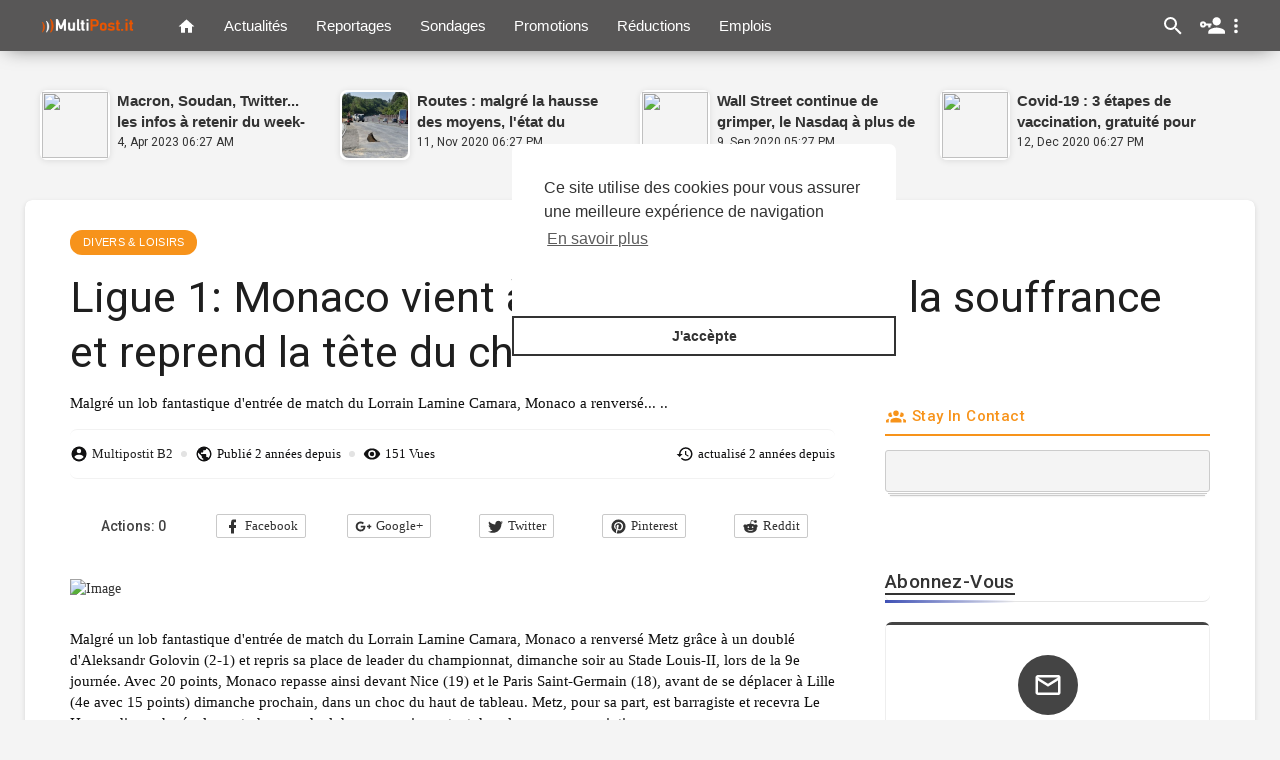

--- FILE ---
content_type: text/html; charset=UTF-8
request_url: https://www.multipost.it/fr/news/ligue+1:+monaco+vient+a+b-83328
body_size: 15170
content:
<!DOCTYPE html>
<html>
   <head>
      <title>Ligue 1: Monaco vient à bout de Metz dans la souffrance et reprend la tête du championnat</title>
      <meta charset="UTF-8">
      <meta name="title" content="Ligue 1: Monaco vient à bout de Metz dans la souffrance et reprend la tête du championnat">
      <meta name="description" content="Malgré un lob fantastique d'entrée de match du Lorrain Lamine Camara, Monaco a renversé Metz grâce à un doublé d'Aleksandr Golovin (2-1) et repris sa place de leader du championnat, dimanche soir au Stade Louis-II, lors de la 9e journée.
Avec 20 points, Monaco repasse ainsi devant Nice (19) et le Paris Saint-Germain (18), avant de se déplacer à Lille (4e avec 15 points) dimanche prochain, dans un choc du haut de tableau. Metz, pour sa part, est barragiste et recevra Le Havre, dimanche également, dans un duel de promus, important dans la course au maintien.">
      <meta name="keywords" content="monaco,souffrance,reprend,championnat">
      <meta name="viewport" content="width=device-width, initial-scale=1, maximum-scale=1">
      <meta property="fb:app_id" content="1643990952546825" />
      <meta property="og:title" content="Ligue 1: Monaco vient à bout de Metz dans la souffrance et reprend la tête du championnat" />
      <meta property="og:type" content="article" />
      <meta property="og:image" content="https://www.challenges.fr/assets/img/2023/10/22/cover-r4x3w1200-653558db09397-10987d04782ea387bbd49cebde19f1e7042f859c-jpg.jpg" />
      <meta property="og:description" content="Malgré un lob fantastique d'entrée de match du Lorrain Lamine Camara, Monaco a renversé Metz grâce à un doublé d'Aleksandr Golovin (2-1) et repris sa place de leader du championnat, dimanche soir au Stade Louis-II, lors de la 9e journée.
Avec 20 points, Monaco repasse ainsi devant Nice (19) et le Paris Saint-Germain (18), avant de se déplacer à Lille (4e avec 15 points) dimanche prochain, dans un choc du haut de tableau. Metz, pour sa part, est barragiste et recevra Le Havre, dimanche également, dans un duel de promus, important dans la course au maintien." />
      <meta property="og:url" content="https://www.multipost.it/fr/news/ligue+1:+monaco+vient+a+b-83328" />
      <link rel="image_src" href="https://www.challenges.fr/assets/img/2023/10/22/cover-r4x3w1200-653558db09397-10987d04782ea387bbd49cebde19f1e7042f859c-jpg.jpg" title="Ligue 1: Monaco vient à bout de Metz dans la souffrance et reprend la tête du championnat">
      <meta itemprop="description" content="Malgré un lob fantastique d'entrée de match du Lorrain Lamine Camara, Monaco a renversé Metz grâce à un doublé d'Aleksandr Golovin (2-1) et repris sa place de leader du championnat, dimanche soir au Stade Louis-II, lors de la 9e journée.
Avec 20 points, Monaco repasse ainsi devant Nice (19) et le Paris Saint-Germain (18), avant de se déplacer à Lille (4e avec 15 points) dimanche prochain, dans un choc du haut de tableau. Metz, pour sa part, est barragiste et recevra Le Havre, dimanche également, dans un duel de promus, important dans la course au maintien.">
      <meta itemprop="image" content="https://www.challenges.fr/assets/img/2023/10/22/cover-r4x3w1200-653558db09397-10987d04782ea387bbd49cebde19f1e7042f859c-jpg.jpg" />
      <meta name="twitter:title" content="Ligue 1: Monaco vient à bout de Metz dans la souffrance et reprend la tête du championnat" />
      <meta name="twitter:description" content="Malgré un lob fantastique d'entrée de match du Lorrain Lamine Camara, Monaco a renversé Metz grâce à un doublé d'Aleksandr Golovin (2-1) et repris sa place de leader du championnat, dimanche soir au Stade Louis-II, lors de la 9e journée.
Avec 20 points, Monaco repasse ainsi devant Nice (19) et le Paris Saint-Germain (18), avant de se déplacer à Lille (4e avec 15 points) dimanche prochain, dans un choc du haut de tableau. Metz, pour sa part, est barragiste et recevra Le Havre, dimanche également, dans un duel de promus, important dans la course au maintien." />
      <meta name="twitter:image;src" content="https://www.challenges.fr/assets/img/2023/10/22/cover-r4x3w1200-653558db09397-10987d04782ea387bbd49cebde19f1e7042f859c-jpg.jpg" />
      <link rel="shortcut icon" type="image/png" href="https://www.multipost.it/fr/themes/default/img/icon.png"/>
      <link rel="stylesheet" href="https://www.multipost.it/fr/themes/default/css/bootstrap-min.css">
      <link rel="stylesheet" href="https://www.multipost.it/fr/themes/default/css/font-awesome-4.7.0/css/font-awesome.min.css">
      <link rel="stylesheet" href="https://www.multipost.it/fr/themes/default/css/twemoji-awesome.css">
      <link rel="stylesheet" href="https://www.multipost.it/fr/themes/default/js/mediaelement/build/mediaelementplayer.css">
      <link rel="stylesheet" href="https://www.multipost.it/fr/themes/default/css/style.css">
      <link rel="stylesheet" href="https://www.multipost.it/fr/themes/default/css/media-query-breakpoints.css">
      <link rel="stylesheet" href="https://www.multipost.it/fr/themes/default/js/owl-carousel2/owl-carousel-min.css">
      <link rel="stylesheet" href="https://www.multipost.it/fr/themes/default/css/bootsrap-social.css">
      <link rel="stylesheet" href="https://www.multipost.it/fr/themes/default/js/sweetalert2/dist/sweetalert2.min.css">
      <link rel="stylesheet" href="https://www.multipost.it/fr/themes/default/js/swal-forms/swal-forms.css">
      <link href="https://fonts.googleapis.com/icon?family=Material+Icons" rel="stylesheet" type="text/css">
      <link href="https://fonts.googleapis.com/css?family=Arvo|Open+Sans|Open+Sans+Condensed:300|Montserrat" rel="stylesheet">
      <link href="https://fonts.googleapis.com/css?family=Ubuntu" rel="stylesheet">
  <script src="https://www.google.com/recaptcha/api.js?render=6LevjsoZAAAAAN2VWe-KmzvdurWxZ3OFvKQBPxhU"></script>
 <script>
    function ClickSubmit() {
	    grecaptcha.ready(function () {
	grecaptcha.execute('6LevjsoZAAAAAN2VWe-KmzvdurWxZ3OFvKQBPxhU', { action: 'submit' }).then(function (token) {
		var recaptcha = document.getElementById('recaptcha');
		recaptcha.value = token;
	});
});
    }
  </script>
  <script>
grecaptcha.ready(function () {
	grecaptcha.execute('6LevjsoZAAAAAN2VWe-KmzvdurWxZ3OFvKQBPxhU', { action: 'submit' }).then(function (token) {
		var recaptcha = document.getElementById('recaptcha');
		recaptcha.value = token;
	});
});
</script>

              
      <link rel="stylesheet" href="https://www.multipost.it/fr/themes/default/css/bootsrap-social.css">
      <script src="https://www.multipost.it/fr/themes/default/js/jquery-3.min.js"></script>
      <script type="text/javascript" src="https://www.multipost.it/fr/themes/default/js/jquery.form.min.js"></script>
      <script type="text/javascript" src="https://www.multipost.it/fr/themes/default/js/owl-carousel2/dist/owl.carousel.js"></script>
            <style type="text/css">
		      </style>
            <script>
        var site_url = 'https://www.multipost.it/fr';
        function FL_Ajax_Requests_File() {
          return site_url + '/ajax_requests.php';
        }

        function FL_ShareToEmail(url){
          if (!url) { return false;}
          var share_form = '<form class="form share-e-form"><div class="share-alert"></div><div class="form-group"><input type="text" class="form-control" id="share-en" name="name" placeholder="pr&eacute;nom"></div><div class="form-group"><input type="email" class="form-control" id="share-ee" name="email" placeholder="Courrier &eacute;lectronique du destinataire"></div><div class="form-group optional"><textarea placeholder="&Eacute;crire un message" class="form-control" name="text"></textarea></div><div class="form-group" style="margin-bottom: 0;"><button class="btn-main btn btn-main" type="submit" ><i class="fa fa-paper-plane-o progress-icon" data-icon="paper-plane-o"></i> Envoyer</button></div><input type="hidden" name="url" value="{{URL}}"></form>';
          swal({
            title: '',
            showConfirmButton: false,
            customClass: 'swal2-small',
            html: share_form.replace('{{URL}}',url)
          }).then(function(){}, function(){});
        }

        function OpenADD(DivToUp) {
	if(document.getElementById(DivToUp).style.display=="none") {document.getElementById(DivToUp).style.display="inline";} else{
	// if(document.getElementById(DivToUp).style.display=="inline") {document.getElementById(DivToUp).style.display="none";}
    } 
}
      </script>
      
      
   </head>
   <body class="news-page">
		<div id="focus-overlay"></div>
       <header>
          <nav class="navbar navbar-findcond navbar-fixed-top ">
    <div class="container container-home">
		<ul id="content_nav" class="nav navbar-nav navbar-left" style="overflow-y: hidden;  overflow-x: hidden; max-height: 40px; ">
			<li class="fl_menu_btn"><div class="btn_overlay"></div><a href="#"><span class="hamburger"></span></a></li>
			<li><a class="navbar-brand logo-img" href="https://www.multipost.it/fr/"><img src="https://www.multipost.it/fr/themes/default/img/logo.png"></a></li>			<li class="fl_nav_link fl_nav_link_home "><a href="https://www.multipost.it/fr/" title="Accueil"><svg xmlns="http://www.w3.org/2000/svg" width="19" height="19" viewBox="0 0 24 24"><path fill="currentColor" d="M10,20V14H14V20H19V12H22L12,3L2,12H5V20H10Z" /></svg></a></li>
						<li class="fl_nav_link "><a href="https://www.multipost.it/fr/latest-news" class="news">Actualit&eacute;s</a></li>			
						<li class="fl_nav_link "><a href="https://www.multipost.it/fr/latest-lists" class="lists">Reportages</a></li>			
						
						
			
						<li class="fl_nav_link "><a href="https://www.multipost.it/fr/latest-polls" class="polls">Sondages</a></li>			
						
						<li class="fl_nav_link "><a href="https://www.multipost.it/fr/latest-promotion" class="news">Promotions</a></li>			
						<li class="fl_nav_link "><a href="https://www.multipost.it/fr/latest-reduction" class="lists">R&eacute;ductions</a></li>			
						<li class="fl_nav_link "><a href="https://www.multipost.it/fr/latest-employment" class="lists">Emplois</a></li>
		</ul>
		
		<ul id="nav_iframe" style="display:none;" class="nav navbar-nav navbar-left">
			<li class="fl_nav_linka active"><a class="navbar-brand logo-img" href="https://www.multipost.it/fr/" target="_blank"><img src="https://www.multipost.it/fr/themes/default/img/logo.png" alt="MultiPost.it"></a></li>
			<li class="fl_nav_link"><a href="" class="news">MULTIPOST DATA By </a></li>
		</ul>
		
		<ul class="nav navbar-nav navbar-right">
			<li>
				<button class="btn search"><div class="btn-material"></div><svg xmlns="http://www.w3.org/2000/svg" width="24" height="24" viewBox="0 0 24 24"><path fill="currentColor" d="M9.5,3A6.5,6.5 0 0,1 16,9.5C16,11.11 15.41,12.59 14.44,13.73L14.71,14H15.5L20.5,19L19,20.5L14,15.5V14.71L13.73,14.44C12.59,15.41 11.11,16 9.5,16A6.5,6.5 0 0,1 3,9.5A6.5,6.5 0 0,1 9.5,3M9.5,5C7,5 5,7 5,9.5C5,12 7,14 9.5,14C12,14 14,12 14,9.5C14,7 12,5 9.5,5Z" /></svg></button>
			</li>
			<style>nav.navbar-findcond ul.navbar-nav .fl_acc_menu > a {padding: 13px 8px;}nav.navbar-findcond ul.navbar-nav .fl_acc_menu > a svg {display: block;}</style>
<li class="dropdown fl_acc_menu">
	<a href="#" class="dropdown-toggle" data-toggle="dropdown" role="button" aria-expanded="false">
		<svg xmlns="http://www.w3.org/2000/svg" width="25" height="25" viewBox="0 0 24 24"><path fill="currentColor" d="M11,10V12H10V14H8V12H5.83C5.42,13.17 4.31,14 3,14A3,3 0 0,1 0,11A3,3 0 0,1 3,8C4.31,8 5.42,8.83 5.83,10H11M3,10A1,1 0 0,0 2,11A1,1 0 0,0 3,12A1,1 0 0,0 4,11A1,1 0 0,0 3,10M16,14C18.67,14 24,15.34 24,18V20H8V18C8,15.34 13.33,14 16,14M16,12A4,4 0 0,1 12,8A4,4 0 0,1 16,4A4,4 0 0,1 20,8A4,4 0 0,1 16,12Z" /></svg> 
		<svg xmlns="http://www.w3.org/2000/svg" width="22" height="22" viewBox="0 0 24 24"><path fill="currentColor" d="M12,16A2,2 0 0,1 14,18A2,2 0 0,1 12,20A2,2 0 0,1 10,18A2,2 0 0,1 12,16M12,10A2,2 0 0,1 14,12A2,2 0 0,1 12,14A2,2 0 0,1 10,12A2,2 0 0,1 12,10M12,4A2,2 0 0,1 14,6A2,2 0 0,1 12,8A2,2 0 0,1 10,6A2,2 0 0,1 12,4Z" /></svg>
	</a>
	<ul class="dropdown-menu" role="menu">
		<li><a href="https://www.multipost.it/fr/login">S'identifier</a></li>
		<li><a href="https://www.multipost.it/fr/register">registre</a></li>		<span class="headtoppoint"></span>
	</ul>
</li>
		</ul>
		<div id="fl-loading-bar"></div>
	</div>
	<div class="fl_menu_links" style="background-color:#212121;">
		<ul>
						<li class=""><a href="https://www.multipost.it/fr/latest-news" class="news">Actualit&eacute;s</a></li>			
						<li class=""><a href="https://www.multipost.it/fr/latest-lists" class="lists">Reportages</a></li>			
						
						
			
						<li class=""><a href="https://www.multipost.it/fr/latest-polls" class="polls">Sondages</a></li>			
						
						<li class=""><a href="https://www.multipost.it/fr/latest-promotion" class="news">Promotions</a></li>			
						<li class=""><a href="https://www.multipost.it/fr/latest-reduction" class="lists">R&eacute;ductions</a></li>			
						<li class=""><a href="https://www.multipost.it/fr/latest-employment" class="lists">Emplois</a></li>
		</ul>
	</div>
</nav>
<script>
$('.fl_menu_btn').on('click', function(e) {
	e.preventDefault();
	return $('body').toggleClass('m_active');
});
</script>       
       </header>

       <div class="container container-home content-container latest-container ">
          
          
          <div class="ads-contnet"></div>          <div class="content">
	<div class="row">
		<div class="col-md-12 fl_top_news_parent">
			<div class="fl_top_news">
	<div class="news">
		<div class="avatar">
			<a href="https://www.multipost.it/fr/news/macron,+soudan,+twitter..-68272"><img src="https://www.challenges.fr/assets/img/2023/04/23/cover-r4x3w1000-644566cfdb0a6-08bdf4ee4e220aa0212c8eb3b669a4e9f2a858e2-jpg.jpg"></a>
		</div>
		<div class="news-title">
			<a href="https://www.multipost.it/fr/news/macron,+soudan,+twitter..-68272">Macron, Soudan, Twitter... les infos à retenir du week-end</a>
		</div>
		<div class="news-info">
			<span>4, Apr 2023 06:27 AM</span> 
		</div>
	</div>
</div><div class="fl_top_news">
	<div class="news">
		<div class="avatar">
			<a href="https://www.multipost.it/fr/news/routes-malgre-la-hausse-des-moyens-l-etat-du-patrimoine-ne-s-ameliore-pas-encore-5233"><img src="https://www.batiactu.com/images/auto/300-226-c/20200602_160837_10-enrobe-mi-mai-dep49travauxrd347pnoisette009.jpg"></a>
		</div>
		<div class="news-title">
			<a href="https://www.multipost.it/fr/news/routes-malgre-la-hausse-des-moyens-l-etat-du-patrimoine-ne-s-ameliore-pas-encore-5233">Routes : malgré la hausse des moyens, l&#039;état du patrimoine ne s&#039;améliore pas encore</a>
		</div>
		<div class="news-info">
			<span>11, Nov 2020 06:27 PM</span> 
		</div>
	</div>
</div><div class="fl_top_news">
	<div class="news">
		<div class="avatar">
			<a href="https://www.multipost.it/fr/news/wall-street-continue-de-g-791"><img src="https://www.challenges.fr/assets/img/2020/09/02/cover-r4x3w1000-5f4fc64a9c03f-wall-street-ouvre-en-hausse.jpg"></a>
		</div>
		<div class="news-title">
			<a href="https://www.multipost.it/fr/news/wall-street-continue-de-g-791">Wall Street continue de grimper, le Nasdaq à plus de 12.000 points</a>
		</div>
		<div class="news-info">
			<span>9, Sep 2020 05:27 PM</span> 
		</div>
	</div>
</div><div class="fl_top_news">
	<div class="news">
		<div class="avatar">
			<a href="https://www.multipost.it/fr/news/covid-19+:+3+etapes+de+va-6236"><img src="https://www.challenges.fr/assets/img/2020/12/03/cover-r4x3w1000-5fc91d5e39d76-000-8we7bz.jpg"></a>
		</div>
		<div class="news-title">
			<a href="https://www.multipost.it/fr/news/covid-19+:+3+etapes+de+va-6236">Covid-19 : 3 étapes de vaccination, gratuité pour tous</a>
		</div>
		<div class="news-info">
			<span>12, Dec 2020 06:27 PM</span> 
		</div>
	</div>
</div>		</div>
		
		<div class="col-md-12 news-container content-shadow" itemscope itemtype="http://schema.org/BlogPosting">
			<div class="news-title col-md-12">
				<div class="header_options">
					<a class="title_category" href="https://www.multipost.it/fr/latest-news/6">Divers & Loisirs</a>
					
				</div>
				<h1 itemprop="headline">Ligue 1: Monaco vient à bout de Metz dans la souffrance et reprend la tête du championnat</h1>
			</div>
			<div class="col-md-8 no-padding-right">
				<div class="news-desc">
					<p itemprop="description">Malgré un lob fantastique d'entrée de match du Lorrain Lamine Camara, Monaco a renversé... ..</p>
				</div>
				
				<div class="news-time">
					<div>
						<span class="user_card" itemprop="author" itemscope itemtype="http://schema.org/Person">
							<svg xmlns="http://www.w3.org/2000/svg" width="18" height="18" viewBox="0 0 24 24"><path fill="currentColor" d="M12,19.2C9.5,19.2 7.29,17.92 6,16C6.03,14 10,12.9 12,12.9C14,12.9 17.97,14 18,16C16.71,17.92 14.5,19.2 12,19.2M12,5A3,3 0 0,1 15,8A3,3 0 0,1 12,11A3,3 0 0,1 9,8A3,3 0 0,1 12,5M12,2A10,10 0 0,0 2,12A10,10 0 0,0 12,22A10,10 0 0,0 22,12C22,6.47 17.5,2 12,2Z" /></svg> <a href="https://www.multipost.it/fr/@Multipostit_Bot2" style="color: #222;" itemprop="name">Multipostit B2</a>
							<div class="profile_card_parent">
								<div class="profile_card">
									<figure><img src="https://www.multipost.it/fr/upload/photos/avatar.jpg" alt="Multipostit B2" itemprop="image"></figure>
									<div class="card_title">
										<h3>Multipostit B2 <span class="verified-icon"><i class="fa fa-check-circle"></i></span></h3>
										<p>Homme , Lives in France</p>
									</div>
									<div class="card_btn">
										<a href="https://www.multipost.it/fr/@Multipostit_Bot2">Voir le profil</a>
									</div>
								</div>
							</div>
						</span>
						<span class="circle"></span>						<span>
							<svg xmlns="http://www.w3.org/2000/svg" width="18" height="18" viewBox="0 0 24 24"><path fill="currentColor" d="M17.9,17.39C17.64,16.59 16.89,16 16,16H15V13A1,1 0 0,0 14,12H8V10H10A1,1 0 0,0 11,9V7H13A2,2 0 0,0 15,5V4.59C17.93,5.77 20,8.64 20,12C20,14.08 19.2,15.97 17.9,17.39M11,19.93C7.05,19.44 4,16.08 4,12C4,11.38 4.08,10.78 4.21,10.21L9,15V16A2,2 0 0,0 11,18M12,2A10,10 0 0,0 2,12A10,10 0 0,0 12,22A10,10 0 0,0 22,12A10,10 0 0,0 12,2Z" /></svg> Publi&eacute;&nbsp;<span itemprop="datePublished">2 années depuis</span>
						</span>
						<span class="circle"></span>
						<span class="views">
							<svg xmlns="http://www.w3.org/2000/svg" width="18" height="18" viewBox="0 0 24 24"><path fill="currentColor" d="M12,9A3,3 0 0,0 9,12A3,3 0 0,0 12,15A3,3 0 0,0 15,12A3,3 0 0,0 12,9M12,17A5,5 0 0,1 7,12A5,5 0 0,1 12,7A5,5 0 0,1 17,12A5,5 0 0,1 12,17M12,4.5C7,4.5 2.73,7.61 1,12C2.73,16.39 7,19.5 12,19.5C17,19.5 21.27,16.39 23,12C21.27,7.61 17,4.5 12,4.5Z" /></svg> 151 Vues
						</span>
						<span class="last_update">
							<svg xmlns="http://www.w3.org/2000/svg" width="18" height="18" viewBox="0 0 24 24"><path fill="currentColor" d="M13.5,8H12V13L16.28,15.54L17,14.33L13.5,12.25V8M13,3A9,9 0 0,0 4,12H1L4.96,16.03L9,12H6A7,7 0 0,1 13,5A7,7 0 0,1 20,12A7,7 0 0,1 13,19C11.07,19 9.32,18.21 8.06,16.94L6.64,18.36C8.27,20 10.5,21 13,21A9,9 0 0,0 22,12A9,9 0 0,0 13,3" /></svg> actualis&eacute;&nbsp;<span itemprop="dateModified">2 années depuis</span>
						</span>
					</div>
				</div>	

				<div class="news-share-buttons">
				    						<ul class="post_bottom_share">
							<li><div class="btn-shares">Actions: <b id="share-number">0</b></div></li>
							<li class="facebook"><a href="https://www.facebook.com/sharer.php?u=https%3A%2F%2Fwww.multipost.it%2Ffr%2Fnews%2Fligue%2B1%3A%2Bmonaco%2Bvient%2Ba%2Bb-83328" onclick="FL_ShareLink(this.href, event,83328, 'news');" target="_blank"><svg xmlns="http://www.w3.org/2000/svg" viewBox="0 0 24 24"><path fill="currentColor" d="M17,2V2H17V6H15C14.31,6 14,6.81 14,7.5V10H14L17,10V14H14V22H10V14H7V10H10V6A4,4 0 0,1 14,2H17Z" /></svg> Facebook</a></li>
							<li class="google"><a href="https://plus.google.com/share?url=https%3A%2F%2Fwww.multipost.it%2Ffr%2Fnews%2Fligue%2B1%3A%2Bmonaco%2Bvient%2Ba%2Bb-83328" onclick="FL_ShareLink(this.href, event,83328, 'news');" target="_blank"><svg xmlns="http://www.w3.org/2000/svg" viewBox="0 0 24 24"><path fill="currentColor" d="M23,11H21V9H19V11H17V13H19V15H21V13H23M8,11V13.4H12C11.8,14.4 10.8,16.4 8,16.4C5.6,16.4 3.7,14.4 3.7,12C3.7,9.6 5.6,7.6 8,7.6C9.4,7.6 10.3,8.2 10.8,8.7L12.7,6.9C11.5,5.7 9.9,5 8,5C4.1,5 1,8.1 1,12C1,15.9 4.1,19 8,19C12,19 14.7,16.2 14.7,12.2C14.7,11.7 14.7,11.4 14.6,11H8Z" /></svg> Google+</a></li>
							<li class="twitter"><a href="http://twitter.com/intent/tweet?text=Ligue 1: Monaco vient à bout de Metz dans la souffrance et reprend la tête du championnat&url=https%3A%2F%2Fwww.multipost.it%2Ffr%2Fnews%2Fligue%2B1%3A%2Bmonaco%2Bvient%2Ba%2Bb-83328" onclick="FL_ShareLink('none', event,83328, 'news');" target="_blank"><svg xmlns="http://www.w3.org/2000/svg" viewBox="0 0 24 24"><path fill="currentColor" d="M22.46,6C21.69,6.35 20.86,6.58 20,6.69C20.88,6.16 21.56,5.32 21.88,4.31C21.05,4.81 20.13,5.16 19.16,5.36C18.37,4.5 17.26,4 16,4C13.65,4 11.73,5.92 11.73,8.29C11.73,8.63 11.77,8.96 11.84,9.27C8.28,9.09 5.11,7.38 3,4.79C2.63,5.42 2.42,6.16 2.42,6.94C2.42,8.43 3.17,9.75 4.33,10.5C3.62,10.5 2.96,10.3 2.38,10C2.38,10 2.38,10 2.38,10.03C2.38,12.11 3.86,13.85 5.82,14.24C5.46,14.34 5.08,14.39 4.69,14.39C4.42,14.39 4.15,14.36 3.89,14.31C4.43,16 6,17.26 7.89,17.29C6.43,18.45 4.58,19.13 2.56,19.13C2.22,19.13 1.88,19.11 1.54,19.07C3.44,20.29 5.7,21 8.12,21C16,21 20.33,14.46 20.33,8.79C20.33,8.6 20.33,8.42 20.32,8.23C21.16,7.63 21.88,6.87 22.46,6Z" /></svg> Twitter</a></li>
							<li class="pinterest"><a href="http://pinterest.com/pin/create/button/?url=https%3A%2F%2Fwww.multipost.it%2Ffr%2Fnews%2Fligue%2B1%3A%2Bmonaco%2Bvient%2Ba%2Bb-83328" onclick="FL_ShareLink(this.href, event,83328, 'news');" target="_blank"><svg xmlns="http://www.w3.org/2000/svg" viewBox="0 0 24 24"><path fill="currentColor" d="M9.04,21.54C10,21.83 10.97,22 12,22A10,10 0 0,0 22,12A10,10 0 0,0 12,2A10,10 0 0,0 2,12C2,16.25 4.67,19.9 8.44,21.34C8.35,20.56 8.26,19.27 8.44,18.38L9.59,13.44C9.59,13.44 9.3,12.86 9.3,11.94C9.3,10.56 10.16,9.53 11.14,9.53C12,9.53 12.4,10.16 12.4,10.97C12.4,11.83 11.83,13.06 11.54,14.24C11.37,15.22 12.06,16.08 13.06,16.08C14.84,16.08 16.22,14.18 16.22,11.5C16.22,9.1 14.5,7.46 12.03,7.46C9.21,7.46 7.55,9.56 7.55,11.77C7.55,12.63 7.83,13.5 8.29,14.07C8.38,14.13 8.38,14.21 8.35,14.36L8.06,15.45C8.06,15.62 7.95,15.68 7.78,15.56C6.5,15 5.76,13.18 5.76,11.71C5.76,8.55 8,5.68 12.32,5.68C15.76,5.68 18.44,8.15 18.44,11.43C18.44,14.87 16.31,17.63 13.26,17.63C12.29,17.63 11.34,17.11 11,16.5L10.33,18.87C10.1,19.73 9.47,20.88 9.04,21.57V21.54Z" /></svg> Pinterest</a></li>
							<li class="reddit"><a href="http://www.reddit.com/submit?url=https%3A%2F%2Fwww.multipost.it%2Ffr%2Fnews%2Fligue%2B1%3A%2Bmonaco%2Bvient%2Ba%2Bb-83328" onclick="FL_ShareLink(this.href, event,83328, 'news');" target="_blank"><svg xmlns="http://www.w3.org/2000/svg" viewBox="0 0 24 24"><path fill="currentColor" d="M22,11.5C22,10.1 20.9,9 19.5,9C18.9,9 18.3,9.2 17.9,9.6C16.4,8.7 14.6,8.1 12.5,8L13.6,4L17,5A2,2 0 0,0 19,7A2,2 0 0,0 21,5A2,2 0 0,0 19,3C18.3,3 17.6,3.4 17.3,4L13.3,3C13,2.9 12.8,3.1 12.7,3.4L11.5,8C9.5,8.1 7.6,8.7 6.1,9.6C5.7,9.2 5.1,9 4.5,9C3.1,9 2,10.1 2,11.5C2,12.4 2.4,13.1 3.1,13.6L3,14.5C3,18.1 7,21 12,21C17,21 21,18.1 21,14.5L20.9,13.6C21.6,13.1 22,12.4 22,11.5M9,11.8C9.7,11.8 10.2,12.4 10.2,13C10.2,13.6 9.7,14.2 9,14.2C8.3,14.2 7.8,13.7 7.8,13C7.8,12.3 8.3,11.8 9,11.8M15.8,17.2C14,18.3 10,18.3 8.2,17.2C8,17 7.9,16.7 8.1,16.5C8.3,16.3 8.6,16.2 8.8,16.4C10,17.3 14,17.3 15.2,16.4C15.4,16.2 15.7,16.3 15.9,16.5C16.1,16.7 16,17 15.8,17.2M15,14.2C14.3,14.2 13.8,13.6 13.8,13C13.8,12.3 14.4,11.8 15,11.8C15.7,11.8 16.2,12.4 16.2,13C16.2,13.7 15.7,14.2 15,14.2Z" /></svg> Reddit</a></li>
						</ul>
									</div>
				
				<!-- Additional schema meta -->
				<div itemscope="" itemprop="publisher" itemtype="http://schema.org/Organization" class="hidden">
					<meta itemprop="name" content="MultiPost.it">
					<div itemprop="logo" itemscope="" itemtype="https://schema.org/ImageObject" class="hidden">
						<meta itemprop="url" content="https://www.multipost.it/fr/themes/default/img/logo.png">
						<meta itemprop="width" content="290">
						<meta itemprop="height" content="120">
					</div>
				</div>
				<a itemprop="mainEntityOfPage" href="https://www.multipost.it/fr/news/ligue+1:+monaco+vient+a+b-83328" class="hidden"></a>
				<div itemprop="image" itemscope itemtype="https://schema.org/ImageObject" class="read-blog-thumbnail hidden">
					<img src="https://www.challenges.fr/assets/img/2023/10/22/cover-r4x3w1200-653558db09397-10987d04782ea387bbd49cebde19f1e7042f859c-jpg.jpg" alt="Ligue 1: Monaco vient à bout de Metz dans la souffrance et reprend la tête du championnat" itemprop="image">
					<meta itemprop="url" content="https://www.challenges.fr/assets/img/2023/10/22/cover-r4x3w1200-653558db09397-10987d04782ea387bbd49cebde19f1e7042f859c-jpg.jpg">
					<meta itemprop="width" content="700">
					<meta itemprop="height" content="250">
				</div>
				<!-- Additional schema meta -->
				
				<div class="news-entries" id="post-entries" itemprop="articleBody">
					<div class="entry-style" id="e-167847">
	<div class="entry-title">
	    
	</div>
	<div class="entry-image">
		<img src="https://www.challenges.fr/assets/img/2023/10/22/cover-r4x3w1200-653558db09397-10987d04782ea387bbd49cebde19f1e7042f859c-jpg.jpg" alt="Image">
	</div>
</div><div class="entry-style" id="e-167848">
	<div class="entry-title">
	    
	</div>
	<div class="entry-text">
		<p>Malgré un lob fantastique d'entrée de match du Lorrain Lamine Camara, Monaco a renversé Metz grâce à un doublé d'Aleksandr Golovin (2-1) et repris sa place de leader du championnat, dimanche soir au Stade Louis-II, lors de la 9e journée.
Avec 20 points, Monaco repasse ainsi devant Nice (19) et le Paris Saint-Germain (18), avant de se déplacer à Lille (4e avec 15 points) dimanche prochain, dans un choc du haut de tableau. Metz, pour sa part, est barragiste et recevra Le Havre, dimanche également, dans un duel de promus, important dans la course au maintien.</p>
	</div>
</div>

					
				</div>
				
<p style='font-size:20px;'><b>Source et suite : <a href="https://www.challenges.fr/sport/ligue-1-monaco-vient-a-bout-de-metz-dans-la-souffrance-et-reprend-la-tete-du-championnat_871508?xtor=RSS-34" target="_blank">www.challenges.fr</a></b></p><hr>				

				
				<div class="pages-link" id="pages-link">
					<div class="pull-left">
						
					</div>
					<div class="pull-right">
						
					</div>
					<div class="clear"></div>
				</div>
				<hr>
				
								
				<div class="news-tags">
					<a class="tags news" href="https://www.multipost.it/fr/tags/monaco">monaco</a> <a class="tags news" href="https://www.multipost.it/fr/tags/souffrance">souffrance</a> <a class="tags news" href="https://www.multipost.it/fr/tags/reprend">reprend</a> <a class="tags news" href="https://www.multipost.it/fr/tags/championnat">championnat</a> 
				</div>
				
				<div class="fl-reaction-cont">
	<div class="fl-reaction-header">
		<h4 class="pull-left">Votre r&eacute;action?</h4>
			</div>
	<div class="fl-reaction-body">
		<div class="fl-reaction-emo" >
			<div class="pre-bar">
				<span>
					<small>0</small>
				</span>
			</div>
			<div class="reaction" style="background:#f1f1f1;">
				<img src="https://www.multipost.it/fr/themes/default/img/icons/72x72/1f602.png" alt="">
			</div>
			<div class="reaction-type">
				<span>LOL</span>
			</div>
		</div>
		<div class="fl-reaction-emo" >
			<div class="pre-bar">
				<span>
					<small>0</small>
				</span>
			</div>
			<div class="reaction" style="background:#f1f1f1;">
				<img src="https://www.multipost.it/fr/themes/default/img/icons/72x72/1f60d.png" alt="">
			</div>
			<div class="reaction-type">
				<span>LOVED</span>
			</div>
		</div>
		<div class="fl-reaction-emo" >
			<div class="pre-bar">
				<span>
					<small>0</small>
				</span>
			</div>
			<div class="reaction" style="background:#f1f1f1;">
				<img src="https://www.multipost.it/fr/themes/default/img/icons/72x72/1f610.png" alt="">
			</div>
			<div class="reaction-type">
				<span>PURE</span>
			</div>
		</div>
		<div class="fl-reaction-emo" >
			<div class="pre-bar">
				<span>
					<small>0</small>
				</span>
			</div>
			<div class="reaction" style="background:#f1f1f1;">
				<img src="https://www.multipost.it/fr/themes/default/img/icons/72x72/1f60e.png" alt="">
			</div>
			<div class="reaction-type">
				<span>AW</span>
			</div>
		</div>
		<div class="fl-reaction-emo" >
			<div class="pre-bar">
				<span>
					<small>0</small>
				</span>
			</div>
			<div class="reaction" style="background:#f1f1f1;">
				<img src="https://www.multipost.it/fr/themes/default/img/icons/72x72/1f604.png" alt="">
			</div>
			<div class="reaction-type">
				<span>FUNNY</span>
			</div>
		</div>
		<div class="fl-reaction-emo" >
			<div class="pre-bar">
				<span>
					<small>0</small>
				</span>
			</div>
			<div class="reaction" style="background:#f1f1f1;">
				<img src="https://www.multipost.it/fr/themes/default/img/icons/72x72/1f44e.png" alt="">
			</div>
			<div class="reaction-type">
				<span>BAD!</span>
			</div>
		</div>
		<div class="fl-reaction-emo" >
			<div class="pre-bar">
				<span>
					<small>0</small>
				</span>
			</div>
			<div class="reaction" style="background:#f1f1f1;">
				<img src="https://www.multipost.it/fr/themes/default/img/icons/72x72/1f612.png" alt="">
			</div>
			<div class="reaction-type">
				<span>EEW</span>
			</div>
		</div>
		<div class="fl-reaction-emo" >
			<div class="pre-bar">
				<span>
					<small>0</small>
				</span>
			</div>
			<div class="reaction" style="background:#f1f1f1;">
				<img src="https://www.multipost.it/fr/themes/default/img/icons/72x72/1f631.png" alt="">
			</div>
			<div class="reaction-type">
				<span>OMG!</span>
			</div>
		</div>
		<div class="fl-reaction-emo" >
			<div class="pre-bar">
				<span>
					<small>0</small>
				</span>
			</div>
			<div class="reaction" style="background:#f1f1f1;">
				<img src="https://www.multipost.it/fr/themes/default/img/icons/72x72/1f621.png" alt="">
			</div>
			<div class="reaction-type">
				<span>ANGRY</span>
			</div>
		</div>
	</div>
</div>

				<div class="fl_related_news_container">						<h5>en relation</h5>
					<div class="fl_related_news_parent">
	<div class="fl_related_news">
		<div class="news">
			<a href="https://www.multipost.it/fr/news/mondial:+les+bleus+en+qua-59319">
				<div class="avatar">
					<img src="https://www.challenges.fr/assets/img/2022/12/04/cover-r4x3w1000-638cd7f367ae4-ac851f70ec53f946e0150ae29d234812a0e14718-jpg.jpg" alt="Mondial: les Bleus e...">
				</div>
				<div class="news-title">Mondial: les Bleus en quarts avec Mbappé, arme fatale</div>
			</a>
		</div>
	</div>
</div><div class="fl_related_news_parent">
	<div class="fl_related_news">
		<div class="news">
			<a href="https://www.multipost.it/fr/news/remy+cointreau+maintient+-71440">
				<div class="avatar">
					<img src="https://www.challenges.fr/assets/img/2023/06/01/cover-r4x3w1200-64783405769e3-photo-d-archives-du-logo-de-remy-cointreau-photographie-a.jpg" alt="Remy Cointreau maint...">
				</div>
				<div class="news-title">Remy Cointreau maintient ses perspectives, le bénéfice annuel dépasse les prévisions</div>
			</a>
		</div>
	</div>
</div><div class="fl_related_news_parent">
	<div class="fl_related_news">
		<div class="news">
			<a href="https://www.multipost.it/fr/news/l_etat+lance+une+campagne-40316">
				<div class="avatar">
					<img src="https://www.batiactu.com/images/auto/300-226-c/20200318_181600_thinkstockphotos-576558480.jpg" alt="L'Etat lance une cam...">
				</div>
				<div class="news-title">L'Etat lance une campagne de valorisation des métiers de la rénovation</div>
			</a>
		</div>
	</div>
</div><div class="fl_related_news_parent">
	<div class="fl_related_news">
		<div class="news">
			<a href="https://www.multipost.it/fr/news/l_industrie+du+jeu+video+-40776">
				<div class="avatar">
					<img src="https://www.challenges.fr/assets/img/2022/03/17/cover-r4x3w1000-623331298a84f-28754-1684058-k2-k1-3876834-jpg.jpg" alt="L'industrie du jeu v...">
				</div>
				<div class="news-title">L'industrie du jeu vidéo remonte dans les tours</div>
			</a>
		</div>
	</div>
</div><div class="fl_related_news_parent">
	<div class="fl_related_news">
		<div class="news">
			<a href="https://www.multipost.it/fr/news/tour+de+la+provence:+alap-38076">
				<div class="avatar">
					<img src="https://www.challenges.fr/assets/img/2022/02/12/cover-r4x3w1000-6207ecfb4ec58-37ea25e77b7ec05970be8feffb6e7e5fffcf7829-jpg.jpg" alt="Tour de La Provence:...">
				</div>
				<div class="news-title">Tour de La Provence: Alaphilippe dans l'allure, le Coq en pattes</div>
			</a>
		</div>
	</div>
</div><div class="fl_related_news_parent">
	<div class="fl_related_news">
		<div class="news">
			<a href="https://www.multipost.it/fr/news/delta+air+lines+commande+-49750">
				<div class="avatar">
					<img src="https://www.challenges.fr/assets/img/2022/05/30/cover-r4x3w1000-62d5683f484b1-norwegian-air-va-acheter-50-boeing-737-max-option-sur-30.jpg" alt="Delta Air Lines comm...">
				</div>
				<div class="news-title">Delta Air Lines commande 100 737 MAX 10 à Boeing</div>
			</a>
		</div>
	</div>
</div></div>
				
				
				

								<div class="content-comment">
					<div class="fb-comments" data-href="https://www.multipost.it/fr/news/ligue+1:+monaco+vient+a+b-83328" data-numposts="5" data-width="100%"></div>
				</div>
						</div>

		<div class="col-md-4 no-padding-right">
			<div class="sidebar">
	<div class="ads-content">
		
	</div>
	<div class="sidebar-community">
			<h4 class="videos">
			<svg xmlns="http://www.w3.org/2000/svg" width="24" height="24" viewBox="0 0 24 24"><path fill="currentColor" d="M12,6A3,3 0 0,0 9,9A3,3 0 0,0 12,12A3,3 0 0,0 15,9A3,3 0 0,0 12,6M6,8.17A2.5,2.5 0 0,0 3.5,10.67A2.5,2.5 0 0,0 6,13.17C6.88,13.17 7.65,12.71 8.09,12.03C7.42,11.18 7,10.15 7,9C7,8.8 7,8.6 7.04,8.4C6.72,8.25 6.37,8.17 6,8.17M18,8.17C17.63,8.17 17.28,8.25 16.96,8.4C17,8.6 17,8.8 17,9C17,10.15 16.58,11.18 15.91,12.03C16.35,12.71 17.12,13.17 18,13.17A2.5,2.5 0 0,0 20.5,10.67A2.5,2.5 0 0,0 18,8.17M12,14C10,14 6,15 6,17V19H18V17C18,15 14,14 12,14M4.67,14.97C3,15.26 1,16.04 1,17.33V19H4V17C4,16.22 4.29,15.53 4.67,14.97M19.33,14.97C19.71,15.53 20,16.22 20,17V19H23V17.33C23,16.04 21,15.26 19.33,14.97Z" /></svg> Stay in contact
		</h4>
		<div class="fl_fb_like_box" style="max-height:250px;">
			<div>
				<div class="fb-page" data-href="https://www.facebook.com/MultiPostit.fr" data-height="230" data-small-header="false" data-adapt-container-width="true" data-hide-cover="false" data-show-facepile="true">
					<blockquote cite="https://www.facebook.com/MultiPostit.fr" class="fb-xfbml-parse-ignore"></blockquote>
				</div>
			</div>
		</div>
			<br><br><br>
					<!-- Subscribe -->
                    					<div>
						<div class="fl_main_text_head"><h4>Abonnez-vous</h4></div>
                        <div class="width-100"> 
							<div class="sidebar_subscribe_box">
								<div class="sidebar-subscribe-box-wrapper">
									<span class="subscribe_svg"><svg xmlns="http://www.w3.org/2000/svg" viewBox="0 0 24 24"><path fill="currentColor" d="M4,4H20A2,2 0 0,1 22,6V18A2,2 0 0,1 20,20H4C2.89,20 2,19.1 2,18V6C2,4.89 2.89,4 4,4M12,11L20,6H4L12,11M4,18H20V8.37L12,13.36L4,8.37V18Z" /></svg></span>
																		<p>Abonnez-vous &agrave; la newsletter MultiPost.it et recevez des s&eacute;lections d'actualit&eacute;s captivantes !</p>
																		<div class="sidebar-subscribe-box-form" id="SubscribeFields">

<div align="left">
<label for="sub_newsletter" class="label_type">
<input id="sub_newsletter" name="sub_newsletter" type="checkbox" value="1" checked>Actualités sélectionnées<br>
<i>=> En vedettes ou fortement consultées</i></label>

<label for="sub_buy" class="label_type">
<input id="sub_buy" name="sub_buy" type="checkbox" value="1">Recherches immobilières<br>
<i></i></label>

<label for="sub_sale" class="label_type">
<input id="sub_sale" name="sub_sale" type="checkbox" value="1">Biens récemment vendus<br>
<i></i></label>

<label for="sub_estimate" class="label_type">
<input id="sub_estimate" name="sub_estimate" type="checkbox" value="1">Evolution des prix au m2<br>
<i></i></label>

<label for="sub_pro" class="label_type">
<input id="sub_pro" name="sub_pro" type="checkbox" value="1">Promotion Réseau I.D.<br>
<i></i></label>
</div>
											<input name="uri" type="hidden" value="https://www.multipost.it/fr" />
											<input name="loc" type="hidden" value="en_US" />
											<input class="form-control" id="email_subscribe" name="email" type="email" required placeholder="Adresse e-mail"/>
											<input type="hidden" name="recaptcha" id="recaptcha">
											<input type="hidden" name="captcha_public" id="captcha_public" value="">
											
											<input class="btn btn-main fl_btn g-recaptcha" id="Subscribe" title="Subscribe" type="submit" value="Abonnez-vous maintenant" />
											<span id="ErrorSubscribe"></span>

									</div>
								</div>
							</div>
                        </div>
                        <div class="clear"></div>
                    </div>
                    
                    		<div class="clear"></div>
	</div>
	
	<div class="sidebar-content">
		<div class="sidebar-news">				<h4 class="news"><svg xmlns="http://www.w3.org/2000/svg" width="24" height="24" viewBox="0 0 24 24"><path fill="currentColor" d="M20,11H4V8H20M20,15H13V13H20M20,19H13V17H20M11,19H4V13H11M20.33,4.67L18.67,3L17,4.67L15.33,3L13.67,4.67L12,3L10.33,4.67L8.67,3L7,4.67L5.33,3L3.67,4.67L2,3V19A2,2 0 0,0 4,21H20A2,2 0 0,0 22,19V3L20.33,4.67Z" /></svg> Plus d'actualit&eacute;s</h4>
			<div class="news">
	<a class="avatar" href="https://www.multipost.it/fr/news/calme+plat+avant+les+chif-26459"><img src="https://www.challenges.fr/assets/img/2021/09/03/cover-r4x3w1000-613204c91623c-les-bourses-europeennes-hesitent-a-mi-seance.jpg" alt="News"></a>
	<div class="news-title">
		<a href="https://www.multipost.it/fr/news/calme+plat+avant+les+chif-26459">Calme plat avant les chiffres de l'emploi américain</a>
	</div>
	<div class="news-info">
		<span>9, Sep 2021 11:27 AM</span> 
	</div>
</div><div class="news">
	<a class="avatar" href="https://www.multipost.it/fr/news/foot:+le+nacional+montevi-50395"><img src="https://www.challenges.fr/assets/img/2022/07/27/cover-r4x3w1000-62e1601d1c9ba-78e01249d79a7b339e63f6114765b4f83a238465-jpg.jpg" alt="News"></a>
	<div class="news-title">
		<a href="https://www.multipost.it/fr/news/foot:+le+nacional+montevi-50395">Foot: le Nacional Montevideo officialise le retour de Luis Suarez  </a>
	</div>
	<div class="news-info">
		<span>7, Jul 2022 05:27 PM</span> 
	</div>
</div><div class="news">
	<a class="avatar" href="https://www.multipost.it/fr/news/clEa,+le+carnet+d_informa-85593"><img src="https://batiregie.batiactu.com/cap_pub/scripts/visu.php?v=115208" alt="News"></a>
	<div class="news-title">
		<a href="https://www.multipost.it/fr/news/clEa,+le+carnet+d_informa-85593">CLÉA, le Carnet d'Information du Logement (CIL) de l'Association Qualitel pour les professionnels </a>
	</div>
	<div class="news-info">
		<span>12, Dec 2023 07:27 AM</span> 
	</div>
</div><div class="news">
	<a class="avatar" href="https://www.multipost.it/fr/news/residence+rythmic+:+imbro-85195"><img src="https://images.midilibre.fr/api/v1/images/view/6551a124c453745f6d621f89/standard/image.jpg?v=1" alt="News"></a>
	<div class="news-title">
		<a href="https://www.multipost.it/fr/news/residence+rythmic+:+imbro-85195">Résidence Rythmic : imbroglio autour du paiement de la taxe foncière</a>
	</div>
	<div class="news-info">
		<span>11, Nov 2023 07:31 AM</span> 
	</div>
</div></div>
			
		<div class="sidebar-news">				<h4 class="lists"><svg xmlns="http://www.w3.org/2000/svg" width="24" height="24" viewBox="0 0 24 24"><path fill="currentColor" d="M5,9.5L7.5,14H2.5L5,9.5M3,4H7V8H3V4M5,20A2,2 0 0,0 7,18A2,2 0 0,0 5,16A2,2 0 0,0 3,18A2,2 0 0,0 5,20M9,5V7H21V5H9M9,19H21V17H9V19M9,13H21V11H9V13Z" /></svg> Plus de reportages</h4>
			<div class="news">
	<a class="avatar" href="https://www.multipost.it/fr/lists/quels-frais-prevoir-pour-vendre-sa-maison-144"><img src="https://blog.immo-diffusion.fr/fr/upload/photos/2023/05/ttxvYmuQCaN47AshNstP_url_image.jpeg" alt="News"></a>
	<div class="news-title">
		<a href="https://www.multipost.it/fr/lists/quels-frais-prevoir-pour-vendre-sa-maison-144">Quels frais prévoir pour vendre sa maison ?</a>
	</div>
	<div class="news-info">
		<span>5, May 2023 01:04 PM</span> 
	</div>
</div><div class="news">
	<a class="avatar" href="https://www.multipost.it/fr/lists/la-vefa-ou-l-achat-sur-plan-55"><img src="https://blog.immo-diffusion.fr/fr/upload/photos/2021/05/UDDqPTNVbP8Y8d9Jxy9a_url_image.jpeg" alt="News"></a>
	<div class="news-title">
		<a href="https://www.multipost.it/fr/lists/la-vefa-ou-l-achat-sur-plan-55">La VEFA ou l&#039;achat sur plan</a>
	</div>
	<div class="news-info">
		<span>5, May 2021 09:33 AM</span> 
	</div>
</div><div class="news">
	<a class="avatar" href="https://www.multipost.it/fr/lists/estimer-son-bien-sans-inscription-avantages-et-inconvenients-27"><img src="https://www.multipost.it/fr/upload/photos/2020/11/8CzgmFCS3FqvdCEysuFl_url_image.jpeg" alt="News"></a>
	<div class="news-title">
		<a href="https://www.multipost.it/fr/lists/estimer-son-bien-sans-inscription-avantages-et-inconvenients-27">Estimer son bien sans inscription : Avantages et Inconvénients</a>
	</div>
	<div class="news-info">
		<span>11, Nov 2020 01:46 PM</span> 
	</div>
</div><div class="news">
	<a class="avatar" href="https://www.multipost.it/fr/lists/conges-pour-vente-les-regles-pour-les-bailleurs-116"><img src="https://blog.immo-diffusion.fr/fr/upload/photos/2022/08/162yXkOlmYye5uCrSzsN_url_image.jpeg" alt="News"></a>
	<div class="news-title">
		<a href="https://www.multipost.it/fr/lists/conges-pour-vente-les-regles-pour-les-bailleurs-116">Congés pour vente : les règles pour les bailleurs</a>
	</div>
	<div class="news-info">
		<span>8, Aug 2022 12:06 PM</span> 
	</div>
</div></div>
			
		
		
		<div class="sidebar-news"></div>
			
		<div class="sidebar-news"></div>
			
		
		
		<div class="sidebar-news"></div>
			
		<div class="sidebar-news">				<h4 class="polls"><svg xmlns="http://www.w3.org/2000/svg" width="24" height="24" viewBox="0 0 24 24"><path fill="currentColor" d="M3,22V8H7V22H3M10,22V2H14V22H10M17,22V14H21V22H17Z" /></svg> Plus de sondages</h4>
			<div class="news">
	<a class="avatar" href="https://www.multipost.it/fr/polls/que-privilegiez-vous-dans-l-achat-de-votre-bien-immobilier-18"><img src="https://blog.immo-diffusion.fr/fr/upload/photos/2020/10/1LtQ6ecMhft5vdQActC1_url_image.jpeg" alt="News"></a>
	<div class="news-title">
		<a href="https://www.multipost.it/fr/polls/que-privilegiez-vous-dans-l-achat-de-votre-bien-immobilier-18">Que privilégiez-vous dans l&#039;achat de votre bien immobilier ?</a>
	</div>
	<div class="news-info">
		<span>9, Sep 2020 01:36 PM</span> 
	</div>
</div><div class="news">
	<a class="avatar" href="https://www.multipost.it/fr/polls/ou-se-situe-l-habitation-de-vos-reves-27"><img src="https://blog.immo-diffusion.fr/fr/upload/photos/2021/05/VQSgQT7HVFMfYkMtbdGm_url_image.jpeg" alt="News"></a>
	<div class="news-title">
		<a href="https://www.multipost.it/fr/polls/ou-se-situe-l-habitation-de-vos-reves-27">Où se situe l&#039;habitation de vos rêves ?</a>
	</div>
	<div class="news-info">
		<span>5, May 2021 12:58 PM</span> 
	</div>
</div></div>	
	</div>
</div>
		</div>
		</div>
	</div>
</div>

<div class="fl_story_bottom_bar">
	<div class="inner_content container-home">
		<ul>
			<li>
				<span style="display: block;"><svg xmlns="http://www.w3.org/2000/svg" title="En train de lire" width="24" height="24" viewBox="0 0 24 24"><path fill="#444" d="M13,12H20V13.5H13M13,9.5H20V11H13M13,14.5H20V16H13M21,4H3A2,2 0 0,0 1,6V19A2,2 0 0,0 3,21H21A2,2 0 0,0 23,19V6A2,2 0 0,0 21,4M21,19H12V6H21" /></svg> Ligue 1: Monaco vient à bout de Metz dans la souffrance et reprend la tête du championnat</span>
				<div class="scroll_line"></div>
			</li>
			<li>
				<span><svg xmlns="http://www.w3.org/2000/svg" title="Par" width="24" height="24" viewBox="0 0 24 24"><path fill="#444" d="M12,19.2C9.5,19.2 7.29,17.92 6,16C6.03,14 10,12.9 12,12.9C14,12.9 17.97,14 18,16C16.71,17.92 14.5,19.2 12,19.2M12,5A3,3 0 0,1 15,8A3,3 0 0,1 12,11A3,3 0 0,1 9,8A3,3 0 0,1 12,5M12,2A10,10 0 0,0 2,12A10,10 0 0,0 12,22A10,10 0 0,0 22,12C22,6.47 17.5,2 12,2Z" /></svg> Multipostit B2</span>
			</li>
						<li>
				<span>
					<svg xmlns="http://www.w3.org/2000/svg" title="Partager" width="22" height="22" viewBox="0 0 24 24"><path fill="#444" d="M18,16.08C17.24,16.08 16.56,16.38 16.04,16.85L8.91,12.7C8.96,12.47 9,12.24 9,12C9,11.76 8.96,11.53 8.91,11.3L15.96,7.19C16.5,7.69 17.21,8 18,8A3,3 0 0,0 21,5A3,3 0 0,0 18,2A3,3 0 0,0 15,5C15,5.24 15.04,5.47 15.09,5.7L8.04,9.81C7.5,9.31 6.79,9 6,9A3,3 0 0,0 3,12A3,3 0 0,0 6,15C6.79,15 7.5,14.69 8.04,14.19L15.16,18.34C15.11,18.55 15.08,18.77 15.08,19C15.08,20.61 16.39,21.91 18,21.91C19.61,21.91 20.92,20.61 20.92,19A2.92,2.92 0 0,0 18,16.08Z" /></svg> 
					<ul class="post_bottom_share">
						<li class="facebook"><a href="https://www.facebook.com/sharer.php?u=https%3A%2F%2Fwww.multipost.it%2Ffr%2Fnews%2Fligue%2B1%3A%2Bmonaco%2Bvient%2Ba%2Bb-83328" onclick="FL_ShareLink(this.href, event,83328, 'news');" target="_blank"><svg xmlns="http://www.w3.org/2000/svg" viewBox="0 0 24 24"><path fill="currentColor" d="M17,2V2H17V6H15C14.31,6 14,6.81 14,7.5V10H14L17,10V14H14V22H10V14H7V10H10V6A4,4 0 0,1 14,2H17Z" /></svg> Facebook</a></li>
						<li class="google"><a href="https://plus.google.com/share?url=https%3A%2F%2Fwww.multipost.it%2Ffr%2Fnews%2Fligue%2B1%3A%2Bmonaco%2Bvient%2Ba%2Bb-83328" onclick="FL_ShareLink(this.href, event,83328, 'news');" target="_blank"><svg xmlns="http://www.w3.org/2000/svg" viewBox="0 0 24 24"><path fill="currentColor" d="M23,11H21V9H19V11H17V13H19V15H21V13H23M8,11V13.4H12C11.8,14.4 10.8,16.4 8,16.4C5.6,16.4 3.7,14.4 3.7,12C3.7,9.6 5.6,7.6 8,7.6C9.4,7.6 10.3,8.2 10.8,8.7L12.7,6.9C11.5,5.7 9.9,5 8,5C4.1,5 1,8.1 1,12C1,15.9 4.1,19 8,19C12,19 14.7,16.2 14.7,12.2C14.7,11.7 14.7,11.4 14.6,11H8Z" /></svg> Google+</a></li>
						<li class="twitter"><a href="http://twitter.com/intent/tweet?text=Ligue 1: Monaco vient à bout de Metz dans la souffrance et reprend la tête du championnat&url=https%3A%2F%2Fwww.multipost.it%2Ffr%2Fnews%2Fligue%2B1%3A%2Bmonaco%2Bvient%2Ba%2Bb-83328" onclick="FL_ShareLink('none', event,83328, 'news');" target="_blank"><svg xmlns="http://www.w3.org/2000/svg" viewBox="0 0 24 24"><path fill="currentColor" d="M22.46,6C21.69,6.35 20.86,6.58 20,6.69C20.88,6.16 21.56,5.32 21.88,4.31C21.05,4.81 20.13,5.16 19.16,5.36C18.37,4.5 17.26,4 16,4C13.65,4 11.73,5.92 11.73,8.29C11.73,8.63 11.77,8.96 11.84,9.27C8.28,9.09 5.11,7.38 3,4.79C2.63,5.42 2.42,6.16 2.42,6.94C2.42,8.43 3.17,9.75 4.33,10.5C3.62,10.5 2.96,10.3 2.38,10C2.38,10 2.38,10 2.38,10.03C2.38,12.11 3.86,13.85 5.82,14.24C5.46,14.34 5.08,14.39 4.69,14.39C4.42,14.39 4.15,14.36 3.89,14.31C4.43,16 6,17.26 7.89,17.29C6.43,18.45 4.58,19.13 2.56,19.13C2.22,19.13 1.88,19.11 1.54,19.07C3.44,20.29 5.7,21 8.12,21C16,21 20.33,14.46 20.33,8.79C20.33,8.6 20.33,8.42 20.32,8.23C21.16,7.63 21.88,6.87 22.46,6Z" /></svg> Twitter</a></li>
					</ul>
				</span>
			</li>
					</ul>
	</div>
</div>

<script>
var pxScrolled = 150;
$(window).scroll(function() {
	if ($(this).scrollTop() > pxScrolled) {
		$('.fl_story_bottom_bar').css({'bottom': '0px', 'transition': '.3s'});
	} else {
		$('.fl_story_bottom_bar').css({'bottom': '-60px'});
	} 
});

$(window).scroll(function(){
	checkOffset();
	
	var wintop = $(window).scrollTop(), docheight = 
    
    $(document).height(), winheight = $(window).height();
 	var scrolled = (wintop/(docheight-winheight))*100;
  	$('.scroll_line').css('width', (scrolled + '%'));
});

function checkOffset() {
    if($('.fl_story_bottom_bar').offset().top + $('.fl_story_bottom_bar').height() 
                                           >= $('footer').offset().top - 10)
        $('.fl_story_bottom_bar').css({'bottom': '-60px'});
    if($(document).scrollTop() + window.innerHeight < $('footer').offset())
        $('.fl_story_bottom_bar').css({'bottom': '0px', 'transition': '.3s'}); // restore when you scroll up
};

	jQuery(document).ready(function($) {
		$(document).on('click', '.fl-reaction-emo', function(event) {
			event.preventDefault();
			var option_id = ($(this).index() + 1);
			var page      = 'news';
		    var post      = '83328';
		    var option    = $(this);
		    
			$.ajax({
				url: FL_Ajax_Requests_File() + "?f=reaction&s=insert",
				type: 'POST',
				dataType: 'json',
				data: {id:option_id,post_id:post,page:page},
			})
			.done(function(data) {
				if (data.status == 200) {

					$('.fl-reaction-emo').each(function(index, el) {
						var index     = (index + 1);
						var self      = $(el);
						self.find('.pre-bar').find('span').find('small').text(data.data_option[index].num);
					});

					option.find('.reaction').css('background', 'rgb(216, 216, 216)');
				}

			})
			.fail(function() {
				FL_FinishBar();
				console.log("error");
			})
			
		});
        $('.fl-comment-item-reply-form input').focus(function(event) {
			if (!FL_IsLoggedIn()) {
				try{
			      location.href =  "https://www.multipost.it/fr/login";
			      return false;
			    }
			    catch (e) {
			      alert("Please login to continue!");
			      return false;
			    }
			}
		});
        $(".fl-comment-box-body").find('textarea').focus(function(event) {
			if (!FL_IsLoggedIn()) {
				try{
			      location.href =  "https://www.multipost.it/fr/login";
			      return false;
			    }
			    catch (e) {
			      alert("Please login to continue!");
			      return false;
			    }
			}
			else{
				$(this).css('height', 'unset');
				$(".fl-comment-box-footer").removeClass('hidden');
			}
		});
		$(window).scroll(function() {
		   if($(window).scrollTop() + window.innerHeight == $(document).height()) {
		       	var after_id = $('[data-comm-item]').last().attr('data-comm-item');
		        after_id     = (after_id) ? after_id : 0;
		        var page     = 'news';
		        var post     = '83328';
		        $(".fl-comment-list-footer").find('#fountainG').removeClass('hidden');
		        $.ajax({
		       	 url: FL_Ajax_Requests_File(),
		       	 type: 'GET',
		       	 dataType: 'json',
		       	 data: {f: 'comments',s:'load',after_id:after_id,page:page,post:post},
		        })
		       .done(function(data) {
		       	 if (data.status == 200) {
		       		$(".fl-comment-list-body").append(data.html);
		       		$(".fl-comment-list-footer").find('#fountainG').addClass('hidden');
		       	 }
		       	 else{
		       		$(window).unbind('scroll');
		       		$(".fl-comment-list-footer").find('#fountainG').addClass('hidden');
		       		if (after_id && $('[data-comm-item]').length > 10) {
		       			$(".fl-comment-list-footer").find('.load-more-comments').removeClass('hidden');
		       		}
		       		
		       	 }
		       })
		       .fail(function() {
		       	 console.log("error");
		       })
		   }
		});

		$(".fl-comment-box-body").find('textarea').focus(function(event) {
			$(this).css('height', 'unset');
			$(".fl-comment-box-footer").removeClass('hidden');
			
		});

		$("#news-comment-form").ajaxForm({
	      url: FL_Ajax_Requests_File() + '?f=comments&s=insert',
	      type:'POST',
	      dataType:'json',
	      beforeSend: function() {
	        if($("#news-comment-form").find('textarea').val() == ''){
	        	return false;
	        }
	        if (!FL_IsLoggedIn()) {
				try{
			      location.href = "https://www.multipost.it/fr/login";
			      return false;
			    }
			    catch (e) {
			      alert("Please login to continue!");
			      return false;
			    }
			}
	        FL_progressIconLoader($("#news-comment-form").find('button'));
	      },
	      success: function(data) {
	        if (data['status'] == 200) {
	          $(".fl-comment-list-body").prepend(data.html);
	          $("#news-comment-form").find('textarea').val('');
	        }                                                                                      
	        else{
	          alert('Something went wrong try later.')
	        } 
	        FL_progressIconLoader($("#news-comment-form").find('button'));
	      }});
	});

	function FL_LoadComments(self){
		var after_id = $('[data-comm-item]').last().attr('data-comm-item');
        after_id     = (after_id) ? after_id : 0;
        var page     = 'news';
        var post     = '83328';
        var self     = $(self);
        $.ajax({
       	 url: FL_Ajax_Requests_File(),
       	 type: 'GET',
       	 dataType: 'json',
       	 data: {f: 'comments',s:'load',after_id:after_id,page:page,post:post},
        })
       .done(function(data) {
       	 if (data.status == 200) {
       		$(".fl-comment-list-body").append(data.html);
       	 }
       	 else{
       		self.text('Plus de commentaires')
       	 }
       })
       .fail(function() {
       	 console.log("error");
       })
	}

	function FL_ReportPost(id,page,self){
		if (!id || !page || !self) {
			return false;
		}
		FL_progressIconLoader($(self));
		$.ajax({
			url: FL_Ajax_Requests_File(),
			type: 'GET',
			dataType: 'json',
			data: {f: 'site',s:'report',id:id,page:page},
		})
		.done(function(data) {
			if (data.status == 200 && data.code == 1) {
				$(self).find('span').text('Annuler le rapport!')
				swal({
					title:"Signaler un commentaire!",
					text:"Votre rapport a &eacute;t&eacute; re&ccedil;u avec succ&egrave;s!",
					type:'success'
				});
			}
			else if(data.status == 200 && data.code == 0){
				$(self).find('span').text('Signaler un commentaire!');
				swal({
					text:"Annuler le rapport!",
					title:"Annuler!",
					type:'error'
				});
			}
			FL_Delay(function(){
				swal.close();
			},5000);
			FL_progressIconLoader($(self));
		})
		.fail(function() {
			console.log("error");
		})
	}
</script>


          <div class="ads-contnet"></div>       </div>
       <div class="clear"></div>
       <footer>
           <div class="fl_footer">
	<div class="container container-home">
		<div class="footer-container  text-center">
			<div class="fl_foot_logo">
								<span><a class="logo-img" href="https://www.multipost.it/fr/"><img src="https://www.multipost.it/fr/themes/default/img/logo.png" alt="MultiPost.it"></a></span>			</div>
			<div class="footer-links">
				<ul>
					<li class="footer-link"><a href="https://www.multipost.it/fr/terms/terms">Conditions d'utilisation</a></li>
					<li class="footer-link"><a href="https://www.multipost.it/fr/terms/privacy-policy">Politique de confidentialit&eacute;</a></li>
					<li class="footer-link"><a href="https://www.multipost.it/fr/terms/about-us">&Agrave; propos de nous</a></li>
					 
					<li class="dropdown dropup ">
						<a class="dropdown-toggle" data-toggle="dropdown" role="button" aria-expanded="false">Langue <span class="caret"></span></a>
						<ul class="dropdown-menu" role="menu">
															<li><a href="?lang=arabic" rel="nofollow">Arabic</a></li>
															<li><a href="?lang=english" rel="nofollow">English</a></li>
															<li><a href="?lang=french" rel="nofollow">French</a></li>
															<li><a href="?lang=germen" rel="nofollow">Germen</a></li>
															<li><a href="?lang=russian" rel="nofollow">Russian</a></li>
															<li><a href="?lang=turkish" rel="nofollow">Turkish</a></li>
													</ul>
					</li>
				</ul>
			</div>
			<div class="footer-copyright footer-link">
				<p>Copyright © 2026 <a href="https://www.multipost.it/fr">MultiPost.it</a>. Tous les droits sont r&eacute;serv&eacute;s by <a href="https://www.multipost.it/fr/news/ligue+1:+monaco+vient+a+b-83328" target="">Multipost.it : Ligue 1: Monaco vient à bout de Metz dans la souf...</a></p> 
			</div>
			<div class="clear"></div>
		</div>
	</div>
</div>  
          <script>
            /* Custom JS footer */
          </script>
       </footer>
		
		<!-- full screen search -->
		<div class="fl_full_screen_search">
			<svg xmlns="http://www.w3.org/2000/svg" class="icon-close" width="24" height="24" viewBox="0 0 24 24"><path fill="#000000" d="M19,6.41L17.59,5L12,10.59L6.41,5L5,6.41L10.59,12L5,17.59L6.41,19L12,13.41L17.59,19L19,17.59L13.41,12L19,6.41Z" /></svg>
			<div class='search-input'>
				<form class="search-header" role="search" action="https://www.multipost.it/fr/search">
					<div class="form-group">
						<input type="text" class="form-control input-search" name="keyword" placeholder="Rechercher des Post...">
					</div>
				</form>
			</div>
		</div>
       
      <!-- JS FILES -->
      <script>
        (function(l){var i,s={touchend:function(){}};for(i in s)l.addEventListener(i,s)})(document);
        function callbackCaptcha(token){}
    </script>
      <script type="text/javascript" src="https://www.multipost.it/fr/themes/default/js/script.js"></script>
      <script type="text/javascript" src="https://www.multipost.it/fr/themes/default/js/bootstrap.min.js"></script>
      <script type="text/javascript" src="https://www.multipost.it/fr/themes/default/js/autosize.min.js"></script>
      <script type="text/javascript" src="https://www.multipost.it/fr/themes/default/js/sweetalert2/dist/sweetalert2.min.js"></script>
      <script type="text/javascript" src="https://www.multipost.it/fr/themes/default/js/swal-forms/swal-forms.js"></script>
      <script type="text/javascript" src="https://www.multipost.it/fr/themes/default/js/mediaelement/build/mediaelement-and-player.js"></script>
      <script type="text/javascript">jQuery(document).ready(function() {jQuery('.custom_fixed_element').theiaStickySidebar({additionalMarginTop: 65});});</script>
	  
      <script async src="//platform.twitter.com/widgets.js" charset="utf-8"></script>
      <script async src="//platform.vine.co/static/scripts/embed.js" charset="utf-8"></script> 
      
      <input type="hidden" value="dbb8b23b986c41cb839eeda56acfb25bddad17c9" class="main_session">
            <div id="fb-root"></div>
      <script>(function(d, s, id) {
        var js, fjs = d.getElementsByTagName(s)[0];
          if (d.getElementById(id)) return;
          js = d.createElement(s); js.id = id;
          js.src = "//connect.facebook.net/en_GB/sdk.js#xfbml=1&version=v2.7&appId=1643990952546825";
          fjs.parentNode.insertBefore(js, fjs);
        }(document, 'script', 'facebook-jssdk'));

        
        
      </script>
      <script async src="https://www.googletagmanager.com/gtag/js?id=UA-119344083-2"></script>
<script>
  window.dataLayer = window.dataLayer || [];
  function gtag(){dataLayer.push(arguments);}
  gtag('js', new Date());

  gtag('config', 'UA-119344083-2');
</script>

		<script>
			
		jQuery(document).ready(function($) {
			
			if($('input[name=sub_newsletter]').is(':checked') ){var sub_newsletter="1";} else{var sub_newsletter="0";}
			
			$("#AcceptCookie" ).click(function() {FL_AcceptCookie('DivCookie');});
			
			$("#Subscribe" ).click(function() {ClickSubmit();
				if($('input[name=sub_newsletter]').is(':checked') ){var sub_newsletter="1";} else{var sub_newsletter="0";}
				if($('input[name=sub_buy]').is(':checked') ){var sub_buy="1";} else{var sub_buy="0";}
				if($('input[name=sub_sale]').is(':checked') ){var sub_sale="1";} else{var sub_sale="0";}
				if($('input[name=sub_estimate]').is(':checked') ){var sub_estimate="1";} else{var sub_estimate="0";}
				if($('input[name=sub_pro]').is(':checked') ){var sub_pro="1";} else{var sub_pro="0";}
				FL_Subscibe(sub_newsletter,sub_buy,sub_sale,sub_estimate,sub_pro,$("#captcha_public").val(), $("#recaptcha").val(), $("#email_subscribe").val(),"0");
			});
			
			$("#Subscribe" ).dblclick(function() {ClickSubmit();
				if($('input[name=sub_newsletter]').is(':checked') ){var sub_newsletter="1";} else{var sub_newsletter="0";}
				if($('input[name=sub_buy]').is(':checked') ){var sub_buy="1";} else{var sub_buy="0";}
				if($('input[name=sub_sale]').is(':checked') ){var sub_sale="1";} else{var sub_sale="0";}
				if($('input[name=sub_estimate]').is(':checked') ){var sub_estimate="1";} else{var sub_estimate="0";}
				if($('input[name=sub_pro]').is(':checked') ){var sub_pro="1";} else{var sub_pro="0";}
				FL_Subscibe(sub_newsletter,sub_buy,sub_sale,sub_estimate,sub_pro,$("#captcha_public").val(),$("#recaptcha").val(), $("#email_subscribe").val(),"0");
			});
			
			$('.dropdown-toggle.create, #create_menu_toggle').on('click',function(){
				if($('body').hasClass('fl_content_focus')) {
                    $('body').removeClass('fl_content_focus');
                } else { 
					$('body').addClass('fl_content_focus');
                }
			});
			$('#focus-overlay, nav.navbar-findcond').on('click',function (){
				$("body").removeClass('fl_content_focus');
			});
			
			$('nav button.search').click( function(){
				document.body.style.overflow = 'hidden';
				$('body').addClass('search-active');
				$('.input-search').focus();
			});
			$('.icon-close').click( function(){
				document.body.style.overflow = 'auto';
				$('body').removeClass('search-active');
			});
		});
		</script>
      <!-- End 'JS FILES' -->
    <div class="cd-top"><svg xmlns="http://www.w3.org/2000/svg" viewBox="0 0 24 24"><path fill="currentColor" d="M7.41,15.41L12,10.83L16.59,15.41L18,14L12,8L6,14L7.41,15.41Z" /></svg></div>
    <link rel="stylesheet" type="text/css" href="//cdnjs.cloudflare.com/ajax/libs/cookieconsent2/3.0.3/cookieconsent.min.css" />
      <script src="//cdnjs.cloudflare.com/ajax/libs/cookieconsent2/3.0.3/cookieconsent.min.js"></script>
      

<div id="DivCookie" role="dialog" aria-live="polite" aria-label="cookieconsent" aria-describedby="cookieconsent:desc" class="cc-window cc-floating cc-type-info cc-theme-edgeless cc-right cc-bottom cc-color-override--526819194 " style=""><span id="cookieconsent:desc" class="cc-message">Ce site utilise des cookies pour vous assurer une meilleure exp&eacute;rience de navigation <a aria-label="learn more about cookies" role="button" tabindex="0" class="cc-link" href="https://www.multipost.it/fr/terms/privacy-policy" target="_blank">En savoir plus</a></span><div class="cc-compliance" id="AcceptCookie" ><a aria-label="dismiss cookie message" role="button" tabindex="0" class="cc-btn cc-dismiss">J'acc&egrave;pte</a></div></div>

   </body>
</html> 

--- FILE ---
content_type: text/html; charset=utf-8
request_url: https://www.google.com/recaptcha/api2/anchor?ar=1&k=6LevjsoZAAAAAN2VWe-KmzvdurWxZ3OFvKQBPxhU&co=aHR0cHM6Ly93d3cubXVsdGlwb3N0Lml0OjQ0Mw..&hl=en&v=PoyoqOPhxBO7pBk68S4YbpHZ&size=invisible&anchor-ms=20000&execute-ms=30000&cb=hy844rzssj5
body_size: 48798
content:
<!DOCTYPE HTML><html dir="ltr" lang="en"><head><meta http-equiv="Content-Type" content="text/html; charset=UTF-8">
<meta http-equiv="X-UA-Compatible" content="IE=edge">
<title>reCAPTCHA</title>
<style type="text/css">
/* cyrillic-ext */
@font-face {
  font-family: 'Roboto';
  font-style: normal;
  font-weight: 400;
  font-stretch: 100%;
  src: url(//fonts.gstatic.com/s/roboto/v48/KFO7CnqEu92Fr1ME7kSn66aGLdTylUAMa3GUBHMdazTgWw.woff2) format('woff2');
  unicode-range: U+0460-052F, U+1C80-1C8A, U+20B4, U+2DE0-2DFF, U+A640-A69F, U+FE2E-FE2F;
}
/* cyrillic */
@font-face {
  font-family: 'Roboto';
  font-style: normal;
  font-weight: 400;
  font-stretch: 100%;
  src: url(//fonts.gstatic.com/s/roboto/v48/KFO7CnqEu92Fr1ME7kSn66aGLdTylUAMa3iUBHMdazTgWw.woff2) format('woff2');
  unicode-range: U+0301, U+0400-045F, U+0490-0491, U+04B0-04B1, U+2116;
}
/* greek-ext */
@font-face {
  font-family: 'Roboto';
  font-style: normal;
  font-weight: 400;
  font-stretch: 100%;
  src: url(//fonts.gstatic.com/s/roboto/v48/KFO7CnqEu92Fr1ME7kSn66aGLdTylUAMa3CUBHMdazTgWw.woff2) format('woff2');
  unicode-range: U+1F00-1FFF;
}
/* greek */
@font-face {
  font-family: 'Roboto';
  font-style: normal;
  font-weight: 400;
  font-stretch: 100%;
  src: url(//fonts.gstatic.com/s/roboto/v48/KFO7CnqEu92Fr1ME7kSn66aGLdTylUAMa3-UBHMdazTgWw.woff2) format('woff2');
  unicode-range: U+0370-0377, U+037A-037F, U+0384-038A, U+038C, U+038E-03A1, U+03A3-03FF;
}
/* math */
@font-face {
  font-family: 'Roboto';
  font-style: normal;
  font-weight: 400;
  font-stretch: 100%;
  src: url(//fonts.gstatic.com/s/roboto/v48/KFO7CnqEu92Fr1ME7kSn66aGLdTylUAMawCUBHMdazTgWw.woff2) format('woff2');
  unicode-range: U+0302-0303, U+0305, U+0307-0308, U+0310, U+0312, U+0315, U+031A, U+0326-0327, U+032C, U+032F-0330, U+0332-0333, U+0338, U+033A, U+0346, U+034D, U+0391-03A1, U+03A3-03A9, U+03B1-03C9, U+03D1, U+03D5-03D6, U+03F0-03F1, U+03F4-03F5, U+2016-2017, U+2034-2038, U+203C, U+2040, U+2043, U+2047, U+2050, U+2057, U+205F, U+2070-2071, U+2074-208E, U+2090-209C, U+20D0-20DC, U+20E1, U+20E5-20EF, U+2100-2112, U+2114-2115, U+2117-2121, U+2123-214F, U+2190, U+2192, U+2194-21AE, U+21B0-21E5, U+21F1-21F2, U+21F4-2211, U+2213-2214, U+2216-22FF, U+2308-230B, U+2310, U+2319, U+231C-2321, U+2336-237A, U+237C, U+2395, U+239B-23B7, U+23D0, U+23DC-23E1, U+2474-2475, U+25AF, U+25B3, U+25B7, U+25BD, U+25C1, U+25CA, U+25CC, U+25FB, U+266D-266F, U+27C0-27FF, U+2900-2AFF, U+2B0E-2B11, U+2B30-2B4C, U+2BFE, U+3030, U+FF5B, U+FF5D, U+1D400-1D7FF, U+1EE00-1EEFF;
}
/* symbols */
@font-face {
  font-family: 'Roboto';
  font-style: normal;
  font-weight: 400;
  font-stretch: 100%;
  src: url(//fonts.gstatic.com/s/roboto/v48/KFO7CnqEu92Fr1ME7kSn66aGLdTylUAMaxKUBHMdazTgWw.woff2) format('woff2');
  unicode-range: U+0001-000C, U+000E-001F, U+007F-009F, U+20DD-20E0, U+20E2-20E4, U+2150-218F, U+2190, U+2192, U+2194-2199, U+21AF, U+21E6-21F0, U+21F3, U+2218-2219, U+2299, U+22C4-22C6, U+2300-243F, U+2440-244A, U+2460-24FF, U+25A0-27BF, U+2800-28FF, U+2921-2922, U+2981, U+29BF, U+29EB, U+2B00-2BFF, U+4DC0-4DFF, U+FFF9-FFFB, U+10140-1018E, U+10190-1019C, U+101A0, U+101D0-101FD, U+102E0-102FB, U+10E60-10E7E, U+1D2C0-1D2D3, U+1D2E0-1D37F, U+1F000-1F0FF, U+1F100-1F1AD, U+1F1E6-1F1FF, U+1F30D-1F30F, U+1F315, U+1F31C, U+1F31E, U+1F320-1F32C, U+1F336, U+1F378, U+1F37D, U+1F382, U+1F393-1F39F, U+1F3A7-1F3A8, U+1F3AC-1F3AF, U+1F3C2, U+1F3C4-1F3C6, U+1F3CA-1F3CE, U+1F3D4-1F3E0, U+1F3ED, U+1F3F1-1F3F3, U+1F3F5-1F3F7, U+1F408, U+1F415, U+1F41F, U+1F426, U+1F43F, U+1F441-1F442, U+1F444, U+1F446-1F449, U+1F44C-1F44E, U+1F453, U+1F46A, U+1F47D, U+1F4A3, U+1F4B0, U+1F4B3, U+1F4B9, U+1F4BB, U+1F4BF, U+1F4C8-1F4CB, U+1F4D6, U+1F4DA, U+1F4DF, U+1F4E3-1F4E6, U+1F4EA-1F4ED, U+1F4F7, U+1F4F9-1F4FB, U+1F4FD-1F4FE, U+1F503, U+1F507-1F50B, U+1F50D, U+1F512-1F513, U+1F53E-1F54A, U+1F54F-1F5FA, U+1F610, U+1F650-1F67F, U+1F687, U+1F68D, U+1F691, U+1F694, U+1F698, U+1F6AD, U+1F6B2, U+1F6B9-1F6BA, U+1F6BC, U+1F6C6-1F6CF, U+1F6D3-1F6D7, U+1F6E0-1F6EA, U+1F6F0-1F6F3, U+1F6F7-1F6FC, U+1F700-1F7FF, U+1F800-1F80B, U+1F810-1F847, U+1F850-1F859, U+1F860-1F887, U+1F890-1F8AD, U+1F8B0-1F8BB, U+1F8C0-1F8C1, U+1F900-1F90B, U+1F93B, U+1F946, U+1F984, U+1F996, U+1F9E9, U+1FA00-1FA6F, U+1FA70-1FA7C, U+1FA80-1FA89, U+1FA8F-1FAC6, U+1FACE-1FADC, U+1FADF-1FAE9, U+1FAF0-1FAF8, U+1FB00-1FBFF;
}
/* vietnamese */
@font-face {
  font-family: 'Roboto';
  font-style: normal;
  font-weight: 400;
  font-stretch: 100%;
  src: url(//fonts.gstatic.com/s/roboto/v48/KFO7CnqEu92Fr1ME7kSn66aGLdTylUAMa3OUBHMdazTgWw.woff2) format('woff2');
  unicode-range: U+0102-0103, U+0110-0111, U+0128-0129, U+0168-0169, U+01A0-01A1, U+01AF-01B0, U+0300-0301, U+0303-0304, U+0308-0309, U+0323, U+0329, U+1EA0-1EF9, U+20AB;
}
/* latin-ext */
@font-face {
  font-family: 'Roboto';
  font-style: normal;
  font-weight: 400;
  font-stretch: 100%;
  src: url(//fonts.gstatic.com/s/roboto/v48/KFO7CnqEu92Fr1ME7kSn66aGLdTylUAMa3KUBHMdazTgWw.woff2) format('woff2');
  unicode-range: U+0100-02BA, U+02BD-02C5, U+02C7-02CC, U+02CE-02D7, U+02DD-02FF, U+0304, U+0308, U+0329, U+1D00-1DBF, U+1E00-1E9F, U+1EF2-1EFF, U+2020, U+20A0-20AB, U+20AD-20C0, U+2113, U+2C60-2C7F, U+A720-A7FF;
}
/* latin */
@font-face {
  font-family: 'Roboto';
  font-style: normal;
  font-weight: 400;
  font-stretch: 100%;
  src: url(//fonts.gstatic.com/s/roboto/v48/KFO7CnqEu92Fr1ME7kSn66aGLdTylUAMa3yUBHMdazQ.woff2) format('woff2');
  unicode-range: U+0000-00FF, U+0131, U+0152-0153, U+02BB-02BC, U+02C6, U+02DA, U+02DC, U+0304, U+0308, U+0329, U+2000-206F, U+20AC, U+2122, U+2191, U+2193, U+2212, U+2215, U+FEFF, U+FFFD;
}
/* cyrillic-ext */
@font-face {
  font-family: 'Roboto';
  font-style: normal;
  font-weight: 500;
  font-stretch: 100%;
  src: url(//fonts.gstatic.com/s/roboto/v48/KFO7CnqEu92Fr1ME7kSn66aGLdTylUAMa3GUBHMdazTgWw.woff2) format('woff2');
  unicode-range: U+0460-052F, U+1C80-1C8A, U+20B4, U+2DE0-2DFF, U+A640-A69F, U+FE2E-FE2F;
}
/* cyrillic */
@font-face {
  font-family: 'Roboto';
  font-style: normal;
  font-weight: 500;
  font-stretch: 100%;
  src: url(//fonts.gstatic.com/s/roboto/v48/KFO7CnqEu92Fr1ME7kSn66aGLdTylUAMa3iUBHMdazTgWw.woff2) format('woff2');
  unicode-range: U+0301, U+0400-045F, U+0490-0491, U+04B0-04B1, U+2116;
}
/* greek-ext */
@font-face {
  font-family: 'Roboto';
  font-style: normal;
  font-weight: 500;
  font-stretch: 100%;
  src: url(//fonts.gstatic.com/s/roboto/v48/KFO7CnqEu92Fr1ME7kSn66aGLdTylUAMa3CUBHMdazTgWw.woff2) format('woff2');
  unicode-range: U+1F00-1FFF;
}
/* greek */
@font-face {
  font-family: 'Roboto';
  font-style: normal;
  font-weight: 500;
  font-stretch: 100%;
  src: url(//fonts.gstatic.com/s/roboto/v48/KFO7CnqEu92Fr1ME7kSn66aGLdTylUAMa3-UBHMdazTgWw.woff2) format('woff2');
  unicode-range: U+0370-0377, U+037A-037F, U+0384-038A, U+038C, U+038E-03A1, U+03A3-03FF;
}
/* math */
@font-face {
  font-family: 'Roboto';
  font-style: normal;
  font-weight: 500;
  font-stretch: 100%;
  src: url(//fonts.gstatic.com/s/roboto/v48/KFO7CnqEu92Fr1ME7kSn66aGLdTylUAMawCUBHMdazTgWw.woff2) format('woff2');
  unicode-range: U+0302-0303, U+0305, U+0307-0308, U+0310, U+0312, U+0315, U+031A, U+0326-0327, U+032C, U+032F-0330, U+0332-0333, U+0338, U+033A, U+0346, U+034D, U+0391-03A1, U+03A3-03A9, U+03B1-03C9, U+03D1, U+03D5-03D6, U+03F0-03F1, U+03F4-03F5, U+2016-2017, U+2034-2038, U+203C, U+2040, U+2043, U+2047, U+2050, U+2057, U+205F, U+2070-2071, U+2074-208E, U+2090-209C, U+20D0-20DC, U+20E1, U+20E5-20EF, U+2100-2112, U+2114-2115, U+2117-2121, U+2123-214F, U+2190, U+2192, U+2194-21AE, U+21B0-21E5, U+21F1-21F2, U+21F4-2211, U+2213-2214, U+2216-22FF, U+2308-230B, U+2310, U+2319, U+231C-2321, U+2336-237A, U+237C, U+2395, U+239B-23B7, U+23D0, U+23DC-23E1, U+2474-2475, U+25AF, U+25B3, U+25B7, U+25BD, U+25C1, U+25CA, U+25CC, U+25FB, U+266D-266F, U+27C0-27FF, U+2900-2AFF, U+2B0E-2B11, U+2B30-2B4C, U+2BFE, U+3030, U+FF5B, U+FF5D, U+1D400-1D7FF, U+1EE00-1EEFF;
}
/* symbols */
@font-face {
  font-family: 'Roboto';
  font-style: normal;
  font-weight: 500;
  font-stretch: 100%;
  src: url(//fonts.gstatic.com/s/roboto/v48/KFO7CnqEu92Fr1ME7kSn66aGLdTylUAMaxKUBHMdazTgWw.woff2) format('woff2');
  unicode-range: U+0001-000C, U+000E-001F, U+007F-009F, U+20DD-20E0, U+20E2-20E4, U+2150-218F, U+2190, U+2192, U+2194-2199, U+21AF, U+21E6-21F0, U+21F3, U+2218-2219, U+2299, U+22C4-22C6, U+2300-243F, U+2440-244A, U+2460-24FF, U+25A0-27BF, U+2800-28FF, U+2921-2922, U+2981, U+29BF, U+29EB, U+2B00-2BFF, U+4DC0-4DFF, U+FFF9-FFFB, U+10140-1018E, U+10190-1019C, U+101A0, U+101D0-101FD, U+102E0-102FB, U+10E60-10E7E, U+1D2C0-1D2D3, U+1D2E0-1D37F, U+1F000-1F0FF, U+1F100-1F1AD, U+1F1E6-1F1FF, U+1F30D-1F30F, U+1F315, U+1F31C, U+1F31E, U+1F320-1F32C, U+1F336, U+1F378, U+1F37D, U+1F382, U+1F393-1F39F, U+1F3A7-1F3A8, U+1F3AC-1F3AF, U+1F3C2, U+1F3C4-1F3C6, U+1F3CA-1F3CE, U+1F3D4-1F3E0, U+1F3ED, U+1F3F1-1F3F3, U+1F3F5-1F3F7, U+1F408, U+1F415, U+1F41F, U+1F426, U+1F43F, U+1F441-1F442, U+1F444, U+1F446-1F449, U+1F44C-1F44E, U+1F453, U+1F46A, U+1F47D, U+1F4A3, U+1F4B0, U+1F4B3, U+1F4B9, U+1F4BB, U+1F4BF, U+1F4C8-1F4CB, U+1F4D6, U+1F4DA, U+1F4DF, U+1F4E3-1F4E6, U+1F4EA-1F4ED, U+1F4F7, U+1F4F9-1F4FB, U+1F4FD-1F4FE, U+1F503, U+1F507-1F50B, U+1F50D, U+1F512-1F513, U+1F53E-1F54A, U+1F54F-1F5FA, U+1F610, U+1F650-1F67F, U+1F687, U+1F68D, U+1F691, U+1F694, U+1F698, U+1F6AD, U+1F6B2, U+1F6B9-1F6BA, U+1F6BC, U+1F6C6-1F6CF, U+1F6D3-1F6D7, U+1F6E0-1F6EA, U+1F6F0-1F6F3, U+1F6F7-1F6FC, U+1F700-1F7FF, U+1F800-1F80B, U+1F810-1F847, U+1F850-1F859, U+1F860-1F887, U+1F890-1F8AD, U+1F8B0-1F8BB, U+1F8C0-1F8C1, U+1F900-1F90B, U+1F93B, U+1F946, U+1F984, U+1F996, U+1F9E9, U+1FA00-1FA6F, U+1FA70-1FA7C, U+1FA80-1FA89, U+1FA8F-1FAC6, U+1FACE-1FADC, U+1FADF-1FAE9, U+1FAF0-1FAF8, U+1FB00-1FBFF;
}
/* vietnamese */
@font-face {
  font-family: 'Roboto';
  font-style: normal;
  font-weight: 500;
  font-stretch: 100%;
  src: url(//fonts.gstatic.com/s/roboto/v48/KFO7CnqEu92Fr1ME7kSn66aGLdTylUAMa3OUBHMdazTgWw.woff2) format('woff2');
  unicode-range: U+0102-0103, U+0110-0111, U+0128-0129, U+0168-0169, U+01A0-01A1, U+01AF-01B0, U+0300-0301, U+0303-0304, U+0308-0309, U+0323, U+0329, U+1EA0-1EF9, U+20AB;
}
/* latin-ext */
@font-face {
  font-family: 'Roboto';
  font-style: normal;
  font-weight: 500;
  font-stretch: 100%;
  src: url(//fonts.gstatic.com/s/roboto/v48/KFO7CnqEu92Fr1ME7kSn66aGLdTylUAMa3KUBHMdazTgWw.woff2) format('woff2');
  unicode-range: U+0100-02BA, U+02BD-02C5, U+02C7-02CC, U+02CE-02D7, U+02DD-02FF, U+0304, U+0308, U+0329, U+1D00-1DBF, U+1E00-1E9F, U+1EF2-1EFF, U+2020, U+20A0-20AB, U+20AD-20C0, U+2113, U+2C60-2C7F, U+A720-A7FF;
}
/* latin */
@font-face {
  font-family: 'Roboto';
  font-style: normal;
  font-weight: 500;
  font-stretch: 100%;
  src: url(//fonts.gstatic.com/s/roboto/v48/KFO7CnqEu92Fr1ME7kSn66aGLdTylUAMa3yUBHMdazQ.woff2) format('woff2');
  unicode-range: U+0000-00FF, U+0131, U+0152-0153, U+02BB-02BC, U+02C6, U+02DA, U+02DC, U+0304, U+0308, U+0329, U+2000-206F, U+20AC, U+2122, U+2191, U+2193, U+2212, U+2215, U+FEFF, U+FFFD;
}
/* cyrillic-ext */
@font-face {
  font-family: 'Roboto';
  font-style: normal;
  font-weight: 900;
  font-stretch: 100%;
  src: url(//fonts.gstatic.com/s/roboto/v48/KFO7CnqEu92Fr1ME7kSn66aGLdTylUAMa3GUBHMdazTgWw.woff2) format('woff2');
  unicode-range: U+0460-052F, U+1C80-1C8A, U+20B4, U+2DE0-2DFF, U+A640-A69F, U+FE2E-FE2F;
}
/* cyrillic */
@font-face {
  font-family: 'Roboto';
  font-style: normal;
  font-weight: 900;
  font-stretch: 100%;
  src: url(//fonts.gstatic.com/s/roboto/v48/KFO7CnqEu92Fr1ME7kSn66aGLdTylUAMa3iUBHMdazTgWw.woff2) format('woff2');
  unicode-range: U+0301, U+0400-045F, U+0490-0491, U+04B0-04B1, U+2116;
}
/* greek-ext */
@font-face {
  font-family: 'Roboto';
  font-style: normal;
  font-weight: 900;
  font-stretch: 100%;
  src: url(//fonts.gstatic.com/s/roboto/v48/KFO7CnqEu92Fr1ME7kSn66aGLdTylUAMa3CUBHMdazTgWw.woff2) format('woff2');
  unicode-range: U+1F00-1FFF;
}
/* greek */
@font-face {
  font-family: 'Roboto';
  font-style: normal;
  font-weight: 900;
  font-stretch: 100%;
  src: url(//fonts.gstatic.com/s/roboto/v48/KFO7CnqEu92Fr1ME7kSn66aGLdTylUAMa3-UBHMdazTgWw.woff2) format('woff2');
  unicode-range: U+0370-0377, U+037A-037F, U+0384-038A, U+038C, U+038E-03A1, U+03A3-03FF;
}
/* math */
@font-face {
  font-family: 'Roboto';
  font-style: normal;
  font-weight: 900;
  font-stretch: 100%;
  src: url(//fonts.gstatic.com/s/roboto/v48/KFO7CnqEu92Fr1ME7kSn66aGLdTylUAMawCUBHMdazTgWw.woff2) format('woff2');
  unicode-range: U+0302-0303, U+0305, U+0307-0308, U+0310, U+0312, U+0315, U+031A, U+0326-0327, U+032C, U+032F-0330, U+0332-0333, U+0338, U+033A, U+0346, U+034D, U+0391-03A1, U+03A3-03A9, U+03B1-03C9, U+03D1, U+03D5-03D6, U+03F0-03F1, U+03F4-03F5, U+2016-2017, U+2034-2038, U+203C, U+2040, U+2043, U+2047, U+2050, U+2057, U+205F, U+2070-2071, U+2074-208E, U+2090-209C, U+20D0-20DC, U+20E1, U+20E5-20EF, U+2100-2112, U+2114-2115, U+2117-2121, U+2123-214F, U+2190, U+2192, U+2194-21AE, U+21B0-21E5, U+21F1-21F2, U+21F4-2211, U+2213-2214, U+2216-22FF, U+2308-230B, U+2310, U+2319, U+231C-2321, U+2336-237A, U+237C, U+2395, U+239B-23B7, U+23D0, U+23DC-23E1, U+2474-2475, U+25AF, U+25B3, U+25B7, U+25BD, U+25C1, U+25CA, U+25CC, U+25FB, U+266D-266F, U+27C0-27FF, U+2900-2AFF, U+2B0E-2B11, U+2B30-2B4C, U+2BFE, U+3030, U+FF5B, U+FF5D, U+1D400-1D7FF, U+1EE00-1EEFF;
}
/* symbols */
@font-face {
  font-family: 'Roboto';
  font-style: normal;
  font-weight: 900;
  font-stretch: 100%;
  src: url(//fonts.gstatic.com/s/roboto/v48/KFO7CnqEu92Fr1ME7kSn66aGLdTylUAMaxKUBHMdazTgWw.woff2) format('woff2');
  unicode-range: U+0001-000C, U+000E-001F, U+007F-009F, U+20DD-20E0, U+20E2-20E4, U+2150-218F, U+2190, U+2192, U+2194-2199, U+21AF, U+21E6-21F0, U+21F3, U+2218-2219, U+2299, U+22C4-22C6, U+2300-243F, U+2440-244A, U+2460-24FF, U+25A0-27BF, U+2800-28FF, U+2921-2922, U+2981, U+29BF, U+29EB, U+2B00-2BFF, U+4DC0-4DFF, U+FFF9-FFFB, U+10140-1018E, U+10190-1019C, U+101A0, U+101D0-101FD, U+102E0-102FB, U+10E60-10E7E, U+1D2C0-1D2D3, U+1D2E0-1D37F, U+1F000-1F0FF, U+1F100-1F1AD, U+1F1E6-1F1FF, U+1F30D-1F30F, U+1F315, U+1F31C, U+1F31E, U+1F320-1F32C, U+1F336, U+1F378, U+1F37D, U+1F382, U+1F393-1F39F, U+1F3A7-1F3A8, U+1F3AC-1F3AF, U+1F3C2, U+1F3C4-1F3C6, U+1F3CA-1F3CE, U+1F3D4-1F3E0, U+1F3ED, U+1F3F1-1F3F3, U+1F3F5-1F3F7, U+1F408, U+1F415, U+1F41F, U+1F426, U+1F43F, U+1F441-1F442, U+1F444, U+1F446-1F449, U+1F44C-1F44E, U+1F453, U+1F46A, U+1F47D, U+1F4A3, U+1F4B0, U+1F4B3, U+1F4B9, U+1F4BB, U+1F4BF, U+1F4C8-1F4CB, U+1F4D6, U+1F4DA, U+1F4DF, U+1F4E3-1F4E6, U+1F4EA-1F4ED, U+1F4F7, U+1F4F9-1F4FB, U+1F4FD-1F4FE, U+1F503, U+1F507-1F50B, U+1F50D, U+1F512-1F513, U+1F53E-1F54A, U+1F54F-1F5FA, U+1F610, U+1F650-1F67F, U+1F687, U+1F68D, U+1F691, U+1F694, U+1F698, U+1F6AD, U+1F6B2, U+1F6B9-1F6BA, U+1F6BC, U+1F6C6-1F6CF, U+1F6D3-1F6D7, U+1F6E0-1F6EA, U+1F6F0-1F6F3, U+1F6F7-1F6FC, U+1F700-1F7FF, U+1F800-1F80B, U+1F810-1F847, U+1F850-1F859, U+1F860-1F887, U+1F890-1F8AD, U+1F8B0-1F8BB, U+1F8C0-1F8C1, U+1F900-1F90B, U+1F93B, U+1F946, U+1F984, U+1F996, U+1F9E9, U+1FA00-1FA6F, U+1FA70-1FA7C, U+1FA80-1FA89, U+1FA8F-1FAC6, U+1FACE-1FADC, U+1FADF-1FAE9, U+1FAF0-1FAF8, U+1FB00-1FBFF;
}
/* vietnamese */
@font-face {
  font-family: 'Roboto';
  font-style: normal;
  font-weight: 900;
  font-stretch: 100%;
  src: url(//fonts.gstatic.com/s/roboto/v48/KFO7CnqEu92Fr1ME7kSn66aGLdTylUAMa3OUBHMdazTgWw.woff2) format('woff2');
  unicode-range: U+0102-0103, U+0110-0111, U+0128-0129, U+0168-0169, U+01A0-01A1, U+01AF-01B0, U+0300-0301, U+0303-0304, U+0308-0309, U+0323, U+0329, U+1EA0-1EF9, U+20AB;
}
/* latin-ext */
@font-face {
  font-family: 'Roboto';
  font-style: normal;
  font-weight: 900;
  font-stretch: 100%;
  src: url(//fonts.gstatic.com/s/roboto/v48/KFO7CnqEu92Fr1ME7kSn66aGLdTylUAMa3KUBHMdazTgWw.woff2) format('woff2');
  unicode-range: U+0100-02BA, U+02BD-02C5, U+02C7-02CC, U+02CE-02D7, U+02DD-02FF, U+0304, U+0308, U+0329, U+1D00-1DBF, U+1E00-1E9F, U+1EF2-1EFF, U+2020, U+20A0-20AB, U+20AD-20C0, U+2113, U+2C60-2C7F, U+A720-A7FF;
}
/* latin */
@font-face {
  font-family: 'Roboto';
  font-style: normal;
  font-weight: 900;
  font-stretch: 100%;
  src: url(//fonts.gstatic.com/s/roboto/v48/KFO7CnqEu92Fr1ME7kSn66aGLdTylUAMa3yUBHMdazQ.woff2) format('woff2');
  unicode-range: U+0000-00FF, U+0131, U+0152-0153, U+02BB-02BC, U+02C6, U+02DA, U+02DC, U+0304, U+0308, U+0329, U+2000-206F, U+20AC, U+2122, U+2191, U+2193, U+2212, U+2215, U+FEFF, U+FFFD;
}

</style>
<link rel="stylesheet" type="text/css" href="https://www.gstatic.com/recaptcha/releases/PoyoqOPhxBO7pBk68S4YbpHZ/styles__ltr.css">
<script nonce="7Q34UtPGCirby7cyXI7Wqg" type="text/javascript">window['__recaptcha_api'] = 'https://www.google.com/recaptcha/api2/';</script>
<script type="text/javascript" src="https://www.gstatic.com/recaptcha/releases/PoyoqOPhxBO7pBk68S4YbpHZ/recaptcha__en.js" nonce="7Q34UtPGCirby7cyXI7Wqg">
      
    </script></head>
<body><div id="rc-anchor-alert" class="rc-anchor-alert"></div>
<input type="hidden" id="recaptcha-token" value="[base64]">
<script type="text/javascript" nonce="7Q34UtPGCirby7cyXI7Wqg">
      recaptcha.anchor.Main.init("[\x22ainput\x22,[\x22bgdata\x22,\x22\x22,\[base64]/[base64]/bmV3IFpbdF0obVswXSk6Sz09Mj9uZXcgWlt0XShtWzBdLG1bMV0pOks9PTM/bmV3IFpbdF0obVswXSxtWzFdLG1bMl0pOks9PTQ/[base64]/[base64]/[base64]/[base64]/[base64]/[base64]/[base64]/[base64]/[base64]/[base64]/[base64]/[base64]/[base64]/[base64]\\u003d\\u003d\x22,\[base64]\x22,\[base64]/wq4YAMOhJWRTF8K9RcK9HFdWw63DmcKjwol4BFHClzfCt2LDsVtgAAnCowvCtMKgLMOMwr8jRAkBw5I0BTjCkC9MVT8AHDV1CwkEwqdHw7B6w4oKIcKSFMOgSn/[base64]/CrXzDgMK6JXjCrsKuwqE5wprCkx/DjRQvw5IHJsKFwqQvwpgoMGHCtcK/w60nwp/[base64]/DhsOHRMK3SVgYF8OcAMOOw5fDmD3DqMOqwqYlw4VFPEpTw73CsCQOV8OLwr0DwqbCkcKUP0svw4jDvxh9wr/DhhhqL0vCnW/DssOJSFtcw47DlsOuw7UjwpTDq27CtnrCv3DDg0Y3LTjCs8K0w79fE8KdGCZsw60aw44KwrjDui0PRcOow6PDucKdwp/DjsK6PsKYG8OvIcORR8KbMsOcw7vCmsOpScK2RXNHwr3CksKxIMK9ScODThXDvxbDu8O+wo/[base64]/CoFvCuT7CpTASVWzDtcOhwq/DuMKKXnPCqMOBeTofJVAOw7nCrMKqRcKBOyjCgMOxAzR0QTsxw5EhR8K4wqjCt8OlwqlMc8OHFkA4wozDmA55b8KzwofDnQoIam1Sw4/CnMKDCsO7w5zDpFZRKMOFdHzCsQvCiWI8wrQIN8OrAcOvwrjCgWTDmAglT8OVwpQ/NMOcw4vDucKTwpNRKGQWwrfCoMOSa1B2Ux3CuRUca8O7cMKZLGBTw7nDphjDt8K+LMOdecKlHcO1cMKJNcOHwphWwp5DLxzDqCcjMGvDrgjDpQMtwoErSwxNRCcqMQ3DtMKxUMOLIsK9woLDpT3ChyXDtcOiwq3Dm2psw6DCi8O/w6wifMKOdMOHwp3CuT/CvgTCh2wMfcK7MmTDpwhCAsKyw6waw7dZYcKXfzImw5/ChjhpejMww57CjMK7YSzCrsO3wrXDjMOOw6cGHERFwqHCuMKgw7ljL8KRw4rDucKdbcKLw5/Co8O8wofCrVAsFsKEwoFDw5p/PMOhwq3CmsKOPQ7Cs8OVFgnChsKoRh7Cr8Knw6/[base64]/[base64]/DtDLDj8OoBRXClgfDssKiwoR0asKIB1NEw4BDwo7DncK+w49qJRgdw5fDm8KqH8Omwr/[base64]/CgiLCjcKLw6gUwo0ZIMOpWTdjw6DDjsKNSncVfy/[base64]/DsCjDuGHCuMOywpAkcMKKwrrCu3DDgMOpYxnCoAxeX1NUbsK+N8KlQjLCuHVAw5RfVzrCvMOsw7XCs8OTfBkAw5HDmXVgdS7CuMKCwrjCkMOUw6DClsOWw6bDl8OVw4ZYMj7DqsOLLVp/AMOAw7Vdw7rDncONwqHDrnLDtMO/wrrCg8Kaw44zIMOcclHDoMKnZ8K0ZsOZw7HDnR9Iwotkw4cqUsK5MCDDj8KJw4DDun7DucO5w4jCm8OsYUs2w6jCmsK3wq7DtUNEw6R7VcKzw6FpBMOdwolvwpRydVx6UXDDkWdZSh5iw6t/[base64]/CjMKLw6bDgSNiw6vDnlbCiSfDnsOwdxrCsXBYw43Dmzgsw47Co8Kpw5TDtmrClcOew5V2wqLDqW7CuMKDFQsOw5vDrhLCvsKjZ8KBOsK3LzbDqGJFJ8OJbcOBPDjChMOsw7dyPGLDuGkoZ8K9wrLCmMK3QMK7ZsOIb8Otw6DCoUTCo0/DucKpXsKfwqBAwrnDjhZlU07DgBXCsHNSdk9/[base64]/DkcOgwrDCj8K7w7d7SDjDnMKuw6XDoMOvGTlmKW/[base64]/NMK3wobClsONQErCkDo0w5Yzw4fDv8OrOn7DvsK/aAPCssO1wrrCrsK9w5bCi8KvasO3KV/DqcKzAcOjwo4gXjrDpsOqwrMOScKswqHDtRAHAMOGQ8K/wofCgMK+PQXDsMKYMsK4w63DuyrCginDmsKNCwQrw7jDhsOzPn4Mw68yw7IhHMOcw7VraMKPwpvDtTrChhMmAMKEw6LCpQxJw6/Dvgxkw4gUw7Uyw6oQN1/DlEfCrkfDmcKUP8O0EMK3w5rClcKwwp1qwojDtsOnJsOZw5t6woNRSSwwIxs8wqLCjcKZXwjDv8KAZMKfB8KbWHLCucO3woXDkG8oKH3DgMKIAsKMwo0gcivDqkN4wrLDuDLCp3jDlsOOVMOVTF/DgGPCuBPDjcOsw4jCqMOrwq3Dqj1ow5LDoMKAfcObw45UAcK0ccK1wr4QAMKTwr5Zd8KZw7vClDQELAvCrsO3TD5Qw6kJw4/ChsK+DsOJwrtZw7TCksOeECcqB8KGJsODwoTCrGzCkMKEw6zCnsKvOcOBworDq8K3FC/CqMK7FMOGwoYACU4IJsOTw45aOMOqwoHCkzXDicOUZjfDlm/DsMKNUsOhw6jDu8Oxw4MCw7hYwrEuw4NUwpDDpFlTw6jDl8OYbmNaw4cqwppfw441wpIABsKiwr7Cji9DBMKlIcOKwovDo8OIIQHCiU/CmMOiMsOfflTCmMOfwozDksO8c3jDr0EPw6cow7fCtQZ3wrQdGCTDs8KvX8Okw5/CiGcrwr4DNArCigPCkjYuBMOQLRzDkhrCjm/DmMK4b8KASV/DisOkGXk4WsKIZGvCj8KGScOGdsOgwqteRQDDjMKbNsOMC8K+wo/DtsKKwpPDq2zCm0UIPcOta1LDssK/wosswrTCq8KAwovCkiImw7Y+worCpl7DhQ9ZNxpMMcO+w4fDjsOxJcK5ZMO4ZsO7QAVUfzRoMcKzwopNbBbDscKswojDvH9hw4PDvFcMAMK5XwvDm8KFwpLDuMO+Zlw/M8K3W0PCmzULw4PChMOWA8Oqw7fDvC3CtjzDvGrDjiLCjcOgw5nCv8KZwp8rwrjDhxLClsKGEV1pw60sw5LDpcOIwoDCl8KBwoRnwp7DqcKyKk7CpWbClUhaKMO9RsOqRWNlKCnDlVg/w7YwwqrDlW0MwpACwo9kABjDicKuwp/DkcOrTcO/GcOXcULCsW3Cm0zCuMKEC3vCu8KyCipWwpPChDfCpsOwwpbCnzTCgCx+wpwaTsKZSwwTw5kJGxLDn8KDw7E8wo85bA/CqgRAwph3wr3DrnHCo8Kuw5xwdkLDizPCtsKHK8KYw71Tw6AbP8O1w6DCiknCuSHDr8OSO8OhS2vDgBYoPcOJZw4Hw6TDrsO/VhfDrMKQw5lwSS3DtMKow4fDhsO8wppJH1jCsjTChcKtDxpOEcKCIMK6w4nCs8KTGFt+wpAEw4zCtcKXdMKyAcKewqwuCB7DsGYMbsOFw4kKw7zDisO3asKewonDsC5rXH/DnsKtwqDCshrDl8O9OMKbD8OXHj/Cs8Oqw5jDosKUwp/DqMKUCwzDtDk4wpgzT8KSOMOgFx7CgTc9Wh0Xw63CqkUdSTBycMKyJcKuwrklwrJaecKwHGnDkEjDhMKuUgnDujxkBcKvwoXCr3rDlcO4w6FvdD7CksOgwq7DqkEOw5bDs0bDuMOMw5DCtx7Dtn/DsMKjw5dXL8ONJsK3w4x9ZUvChQ0GWsO0w7APwozDiV3Ds3PDpsONwrPCik/CtcKHw4fDssKnYVNhJMOawpzCmsOqalzChW7Cm8K2BGPCscKJD8OHwqbDr2HDoMO7w67CuClhw4QBw5vCq8Omwq7Co1t+Vg/DvVjDi8KrGMKKGk9pOhISVMKUwpVJwpnCi2BLw6dNwp8JHERjw6YEAQbCukjDihB/wpVdw77DosKLXcKiSS4awqTDt8OoOxh2wogPw7glcQzCqsO4w4QUXcOawpTDojRCGcOWwq3Dt2VrwqByJ8OqclPCtFLCs8OMw7Bdw5DCsMKOw7TCpsO4WHLDiMK2wpwHKcOhw6/CgGQlwrMTLzgMwppfw7vDoMOQb2sWw7Bqw5DDrcKRA8Kmw7Rfw4sKL8K+wogGwqPDqDFdfxhFw5kbwojDpMKlwovCg2hQwoVHw5/ComXDmcOcw5gwesOLDxLCvm8vXHHDucOwDsKNw5BHekjCjg44fcOpw5bCnsKpw5vCq8K1wqPCg8K3Cj3CpMKrVcKdwrDCrzZAEMOCw6rCl8Kiw6HCkmnCjMOlPgN8SMOMHcKPagBBI8K/[base64]/DlyE6HsOvw6HDkAzCjHHCi8K1L3TDpBjCicKJTmzDh0Qbd8KjwqHDmyQwaA3Cg8KGw5Q5UUsYw4DDjD/DplhxEHFow4HCtAc2HUVTH1fCpnRSwpjCv2/[base64]/CqcOYw5RLZsOEPhPDh8OOellLwqdTXGzDk8KOw7nDksOXw7cBdcKnJCorw7o8wqdkw4fDrm0GMcOcw5nDtMO5w73CosKdwpDDjSciwqDCh8OTw58lAMK3wq8iw6HDqF7DhMKZwrbCoiQ3w7Edwo/ChCLCjsKuwqdidcOcwrzDp8OjcRjCmh9DwoTCpWFCVsKawpQcZB3DicKYB2vCusOlZcKuF8OKBcKzJmvCp8OmwoLCi8Orw6TCjgZ4w4NQw7hkwoYYb8KrwqYoIkTCq8Omfm/[base64]/[base64]/DusOYw7DCj8KeKF01wowTw5QIJMOKZMKYw7XCucKnwpvCt8OFw6gbaG/[base64]/YnAFw77CnzjCjMOqwoLCrz/DuiZ9w4wgwpTCgmwswqXCkMKywp/DlmfDl1TDtj/CmFAcwq/[base64]/wpchwoNjwqATacOBw7lrBVNqJAbDkkLCksOYw7jCnR/Dg8KUPTHDtcK7w63CvsOIw4fCtsKawqAiwqAXwrVJQjVSw5g+wpEPwr/DoxbCrnpHBCpuwoLDuzJuwrXDr8O/w4rCpjIcLMKfw6Uxw7DCrsOebMODKCbCgjvCnEzDqCdtw7p+wrjDuBRNYcOPWcKdbcK9w4YMIyRnFhPDkcK0dTwMwrrCnVjCoy/Cn8OWWsOyw7Euw5p2wogkw5jCvS3CnCVRZAcXW3vCgknDkxzDpBxTHsOJwqMrw6TDkgDCrsKWwqbDjsKCYlXCqcK6wrwlwqLCqsKiwrUpbsKWUMOWwpnCv8O3wrFgw5YRP8KDwqLCgMOaEcKbw6orF8KwwootVDvDqCrDhMOwasKzRsKUwq7Dsjw/XsOuc8Opwrttw55YwrFsw7BjNsO0Y2/Cm0Z+w4wBFGBHEGHCqMKbwpw2TcOLw6DCocO8w4dcRRVWMMKyw4JYwoJQBy5ZHm7Cr8ObODDDpcK9woc4BinDlcKUwqzCpk/DpwTDjcKeW2jDrSAdNU7DjsOgwofCicKPXMObC1hVwrs5w7nCt8Orw6PDpCIcfnd/AR1rw65HwpEqw5EJXsKpwrVCwrlswrjCkMOFWMK6XSpHbSXDjMOvw686FcKRwox/[base64]/w7dAwrpJw6g2wohUw7Vmw7fDtsKAPsK1fMOIwqg+XcKBesOmw6lVwr/DgMKNw4TDtD3CrsKnSFUHWsKSwrnDoMOzD8OIwrzCrRcHw7Auw4oVwrXDv2nCnsO7Z8OAB8KON8OcFMOdBsOJw73ChF/DkcK/w6fChmLCmkfDuDHCtS3Dm8O0wox+PsK5MMOZDsKtw4lmw4NswoIyw6pCw7Qlwo4TKHxyD8K1woU/[base64]/DncK3S8OxUFPDhsK/w6vDh3QzwqQnGH8ZwqrDlRvCkcKjw7oxwqFEEkHCgcO0TsOLU3IAIcORwpfCiH7Cg3fCocOaKsKSw686wpHCpgQ1w5E6wobDhsOrVxEyw7BNYsKAUsOyGzMfw5/[base64]/wp/DucOKCAbChQUyw6xBw7LDocKqWEPCvw9EwooDw6TDncKbw7bCmwVkwrrCnxd+w718FgfDlsKxw7DDksOxUTkUd0h8wo3CpMOAFkPCrBlswrXCvTF+w7LDscK7R2DCvzHClCbCjgzCmcKHQcKuwp5dWMKlf8KowoMOX8O/w6xOF8O5w45xWyDDqcKaQsKlw6hqwpRjEcKawo/CvMODwovCssKnUkQiJVppwpFLTAzCjT56w4LCuTwwcmnDm8O4DDI7elHDmsObw5c2w6TDpUTDu3XDhhnCnsOmakEJF1Y4H2gDUcKLw4ZpClEIfMOiM8OWPsOmw7dtXERhCnBWwq/CgcODQWI2AyvClsK/[base64]/Dg8OcwpTDo8O8wqZbDMOEZsKiwoBiXDkyZsOPwqEiw5pIEGo4Wj8WecOLw5AYfhQxVWrChMO1LMOkwoDDok3DvcKMRTfCsxzCqElXVsONwrgUwrDCg8KgwoJRw44Jw7N0O1w+C08eKUvCnsKjd8K3diggEcOWwogTZ8KiwqxMaMKiAQ8MwqVKEMKDwq/Cn8O2Bjsgwo8hw4fDmAjCtcKMw495BxLCk8KRw5XCgwZEJMKZwq7Dv0HDrcKjw410w6RQYU3CtcK6w5DDjEjCm8KZZsOmIw9pwo7ChDxYTBUQwpN2w7vCpcOtwrfDiMOKwrPDkmrCu8Ovw5Isw4dew4U3QcKyw6vCvB/CmTHCmkBFB8K9asO3DkozwoY9KMOGwpYHwqpBMsK6w4AEw4F+dsO/w7hzDMKvGsOaw6Y4wooWCcKKwoZIZT9KU0IBw44/HUnDlEp/[base64]/[base64]/Z8KsbMKWaFpRwpTCh8OYdsK/dsKiPnMAw6PDqQwxK1U6wojCuU/DvsK+w57ChmjCgsODDwDCjMKaE8KVwqnCvntjYcKHcMKCZMKiScO8w7TCjgzCmsKWUSYFwqpyLcO2OUscCsKDJcOUw6rDh8KEwpLCh8OyMsODVhJpwr3CrsKGw7d5wqnDsm/CjcK5woDCqVXCkRvDqVYsw7XCmmNPw7PCgTjDmm5rwonDuzfDgsOJcETCgsOmwopgdcKoMVk7A8KYw4Njw4jCm8Kow4XCiCEsccO7w4/[base64]/wrgcw6TCuQlPCyw0G1wOwojDvx7Dq8OcVVTCm8KcXl1ewpQhw6lWwoJ9wpXDin0Iw5rDpjnCm8OZCG7CggANwpzCpDdwOXvCrhUobcOsSgjCmXMJw5fDrMKMwrofcX7Cu0IOIcKOFMO/wpbDthnCpHrCisOCB8K3w7DCpsK4wqZBRynDjsKIfMK8w7R/IsOsw78cwo7DmMKIZcKPw4sCw7I6YcO6b03CqsO2wrZ9w4/CuMKewqzDhMOvVz3DqMKxEy3Cvk7DtEDCjMK9w5EsYsOHb1dBJyd6N2kdwobCuAkkw4/Dt0LDg8Okwp5Yw7bCr3MNBSnDo00RRknCghBkw5VRF2jDo8KOwrLCtCsLw5dkw6LDvMKDwoPCqCLCp8OGwrkYw6bCpcOtQ8KYKhUrwp4/BMOiaMKWRzhtcMK8w47CkhbDmU1Hw5pND8KKw6PDnMO+w6FAQcOvw6bCg1rCm3UaRjYvw418SEHDs8KjwrtkKjFKXHsNwolow5gfS8KIPCx9wpIZw6Q8Xz7Cv8OawrErwofDpX9JHcOAXWI8d8OEw5/CvcOmAcKbWsOlUcKRwq4OLXwNwql1I3/[base64]/DqmXDusONw6jCj8ObZifCph/DmMOsOcOnTMOMQsKwdcKOw6vDlMOyw5tdOGnCkyXCu8O9ccORwr3CssOcRlIzU8K/w5YCN14dw51BWUzCnsOYYsKzwqUsKMK4w6IDworDmsK6wr/ClMOgwq7Ct8KbUXTCpDwRwpHDtQPCq13Cs8K5G8Ogw5NsB8KGw5IoL8Ovw4cuICEAwotSwofCrcO/w7PDl8OgHU0NFMKywqrCpUjDiMKHbsKHw6vDiMOPw7PCsAXDt8Ogwo4YHsOWAkUOP8Omc0jDlVojQMOwM8KbwpxOE8OZwoXCpDcuKlkqw5oBwojDkMOxwrPDqcK7VylRV8KCw5gJwp7ClHchecKlwrDCg8O8AxdxEMO8w6tzwq/[base64]/Dg8Kbw7PDusOmwrkjw4jCv8O6URkRKcOcCcOvHg0hwpbDhcOQIsOhJTksw7fCtFHCkGVbY8KAZSwJwrjCgcKHw6zDo31zwpIXwoPCrybCpS3DtsOswrjCuCt5ZsK+wovClAjCuDw7w6Z6wr/[base64]/DgsKnSzTCt2ImZ8KcwqXCrwPCv3lSamPDt8ONS2fDoUPChcOvOQg8C0bDgh/Cl8KzfhfDrFzCt8O+TcKHw68Xw7jDp8OBwo54wqrDig5fwrjCmS/CqzLDlcO/w60mfADCmcKbworCgTTDoMKDUsOEw5MwEcOcBUnCksKOw5bDkEbDgQBKwqVmNVUSNUQdwplHwoLCo2cJQMKxw60nVMKgw6DCoMONwpbDixpAwoYiw4Ikw5FWFzHDlQlNOsOzwpTCmxTDiwg+BUXCosKkH8OMw6HCnirCjG1kw7o/wpnCjx/DsAvCvsOyMMO+wopuK0TCncOfKsKGccK4ZsOSSMKpGsK+w6fCrVZ3w5ZbfUU9woV8wq0cKH0MBsKBD8OIw4/DvMKQdFHDthxNZiDDpD3CnHHCiMKmTMKWe0fDsERlTcKYwpvDocKjw6Fyclphwok+fCPCi05jwothw59VworCl1vDrMO/wo3CjF3DiyR6wofClcKKc8OmS27Dp8Kmwrtnw6zDu0Y3f8K2BcKtwrEUw58cwpkMXMKmQh1MwqXDicKKwrfCtXXDrcOlw6UKw70vdU4EwqUwNVJGRsKzwrTDtg/CgsOULMO0w5t5wozCmzpFwrfDlMKkwp9ID8O4W8Krw7hDw4rDl8KwIcKpMC4uwooxwonCu8OIPcO8wrvCocK6wofCozEffMK6w4IdSQpOwqTCrz3DkDjCo8KTDFzCpgLCt8KvWitJIgUjeMOdw7VnwpcnXifCpjV0w6nCpHlGwpDCkx/DlsOhQR9fwoIcX0wYw6czYsKpa8OEwr1oN8KXR2DCtkFJbzTDocOxJcOveFUXVibDscOSNEjDr2fCj3XDrl8twqXDu8OCXcOvw7bDscOWw6/Cmmwgw4LDsw7DnSjCpylmw4IFw5zDmsOfw7fDk8O8Y8Ktw7bCh8K6wo/Cuk8lYz3CpMOcb8KPwo1UQlRfw691KULDjMOWw5bDo8KPBwXCjWXCgFDCocK7wqYod3LDhMOLw74Ew7/Dr3E2JcKTw4Q8FDfCsFdBwrfChMOlNcOWSsKEw6MAd8Ouw5vDocOVwqFzM8KSwpPDujxuasK/wpLCrE/CosKuX1heWcOCdcKbw4p2BsKQwrkuXiYnw5ojwqEHw67CkgrDnMKoN3sIw5cYwrYvwrcRwqN1MsKzbcKOQMOGwpRkw6Jkwq7Dvlgpwr91w6jDqzrCkmdYTB0+wphsEsOVwpbCgsOIwqjDvsKSw5sxwq58w6xLw58Kw63Cj1/Dg8K5JsKvR3RvbcOywptgXMOEEQRAPMO8RC3CsD8gwolRSMKGCmrCuCjCtMKZFMOgw7vDr13DtyvDrR1SHMOKw6XCrmxaQFvCvsKvPcKmw6Eow7R/[base64]/NXTDicObw5nDnCgPIMOkw5rDuW7CuihcH8K/[base64]/TFF8RsOAH8OnwqEmwqnCn8KIWHUjw6zCo1xWwqEOPMOHWEI4ZC4bQsKiw6vDp8O7wpjCvsOmw4l/w4V+F0fDusKhNnjCszocw6BDLMOewpTCt8OfwoHDvcOYw7BxwowFw7vCm8KrIcKTw4XDl2xcF3fDn8Ohw5pRw647wpMYwrrCuCMwXxpHC2ZmbMOHIsOjfcKmwoPCgcKpaMOXw5Zbwrtyw7k1KifCpxcCfwjCilbCmcKcw6fChFFRWMOfw4HCmcKWFcODw6/[base64]/[base64]/[base64]/SMK1w4hdwoJaJj9wccOCwr5dVHPDrMO4JMKaw7wFI8OFwp8oUkvDiHnDil3CrQzDnUUdw7Q/ZMKKwoAmw78DU2nCqcKOB8Kyw6vDu1nDsiUhwq3CrmbCpVjCksO7w67Cpy47VUjDmsOGwpV/[base64]/bSzCh8OBw4/Cs3vDl0NwwrwDwrfDhcKNJMK5BsOZVcOJwplew5FXw54cw7Npwp/DsU3DrsO6wrPDrMKwwoHDv8OBw5NTPTjDp2Zqw7MDNcOBwqhIf8OATzJ9wrgTwpZUwqbDmFvDn0/DpmTDoE08ehhVE8KafBzCs8OYwqBaAMOdAsOqw7zCvmrCh8O+XMOtw7sxwpkyNSUrw6Nsw7oZEcO3WMOodg5Lw53DusOwwqjCqsONA8OUw43DkcKgaMKdB2vDkHXDvFPChWvDqMO/woTDlsOMw67CjzodJC4rI8K0w6DChlYIwoMQOBDDqhjDkcOEwoHCtkbDiwfCv8Klw7/DvMKlwozDgB8ZDMOuasKXQC3DkjjCv2TDqsOFbgzCnzkVwopzw5bCjcKxKm8Dw7kywrXDhXnDmFfCpwvDtsO7AAbCl1kuZHMow7I7w7nCg8Oodixzw6gDRFEPZVUgPzrDkcKqwq7DrmbDqVBvDhFGwonDtmrDqV/CjcK6AQXDscKnexPChcKUKm4DJB5NKXJJO07DjhNWwoBCwq8QTsOsRsKswpnDsQ1vIMOUQkDCtsKkwo7Dh8OUwo/DmcOswo3DtQLDuMKHHcK1wpNnw5zCqmzDjxvDhVcTw5hFE8OgEXTDmcKSw6hTAsKcG0LCpxwZw7zDrcOTQ8K3woRYBMOmw6VOfcOBw7QKBcKBHsOsYD1rwrrDoiXDisORLsKqwpDCm8O6wps2w4DCu3PCocOhw4rChGvDgcKmwrZhw4HDiQlCw5R/[base64]/[base64]/Dk8OlFMKRw54rw5bDv8OEacKdNMKsw5/CmBzCiMOKXcKpw79Tw7csPMOLw4dcwrEow7zDr1DDj3DDvyRse8KHbsKdNMOFw64AHHMIEcOuYBzCtiVFMsKvwqY+WCIrwqzDgkbDmcKsYcOQwqnDqyTDncOrw7/CtnMMwp3CqlDDqMOlw5JuVcOXGsKUw7HDt0wMDsOBw4UACcKfw61TwoFuCRRzw6TCosOVwr9nT8KLwoXCp3EdScKow4kpJcO2wplmHMOjwrfCknbDm8OsScOWAXPDnhIuw4rCiG/Dtjksw7RaRFV/[base64]/DhMO8VzTDr8OYwrcYw7dlfsO1fB5dP8OsQGl1w78lw6Ysw6fClsOywqINahZywpIjLsO2wrXDgT5aEEdVw4wVVG/[base64]/[base64]/[base64]/DocO3dsKDw4jChhtSSSrCo3IEw5VAw7zChSVuQw9hwqPCtSc7cWxmCcOXNcORw68Xw7bDnhjDtG5gw4vDpxh0w5PCnj4yC8O7wodFw7bDicOGw6LCrMKsO8KpwpbDt3tcwoNOw7g/[base64]/[base64]/CnQkHwpd6w4bDscK5Z8KOw7LDvMK4bMOkaxRBw5odwrBawr7DjB/CksOzMC84wrfDicKCeRwUw5LCoMK4w4cowrvDvsOaw47Dv3dhUkrCmCE2wpvDvMOkN2HCvcOzW8KTGcKlw6nDh0w0wobCtWZ1IEHDjMK3b0oXejFCwopYw61nC8KIKsK7eCRCMVDDq8KuWjcvwqkpw5hwDsOpbUF2wrXDrzhmw4nCkFB4wr/Ch8KjajFccS0yKRwHwqjCsMO9wp5owrnDlW7Dq8O+PMK/BgPDjcKMXMKqwoPCoD/Ck8OICcKYVmfCgRzCs8OqJg/DgyfDt8OTXsOuME0lSGBlHm/CtsKXw50MwpFcOVJ8w6XDnsOJw6rDh8KywoDCvwkTesOEYBTCgwN5w6zDgsOKZsOmw6TDoR7Dq8OSwrMjAMOmw7XDlcOPOiASU8OXw6rCvFlba2RQwo/DqcOUw5c+Rx/CicKpw7nDrMK+wqPClBIfwqg6w57Dkk/DucOEWCx4LHMKw5VpfMK/[base64]/KMOQVHTCqxLCg8KBeGgCwrtJZlfCjVYLw67DujLDhcKkSwXCicKew7QwI8KsDcOgQDHChWI3wqzDvDXCm8Kkw5vDlMKuFEdBwq4Ow5IPJ8OBC8Kjwo3Dv1Vpw5HCtDpxw6PChGbCqgJ+wotcaMKMFsKwwpJjclPDkhghAsKjGFLDk8Kbw69pwrBCwq8Tw5/Dh8OKw5bDgFHChnl7W8KDR1p2OErDpVZEwoDCmgvCo8OVEBc8w7MsJV5Gw6bCj8OvBXfCkk1zcsOgM8KXIMKFRMOew4xXwpXCtS04HnLDplHCqyXChmkTZMKxw5xZP8OwPkQMwrzDpMK/GnpKbcOBeMKNwpPCrjLCiQRwK31mwpXCvkXDokzDsn5oJxRNw6/[base64]/OsOLwoXDpGXDiBJbwo3ChC7CvsKZwrbDvDE9RCdSFMOHw7wAEsKMwp/DusKnwpfDiDgiw5RqcV11R8KXw5TCt1QgfcKlwp7Ct199FWPCkC80YcO4CcO3QhHDmcO4QMK+wooBwqvDoi7CmkhAYyB9K2rDrcOjElbDgMKFA8KNdztGMcK9w6dvRMKcw7pjw7/DmjPCm8KfdUHChhzDvX7DgsK0wp1TYcKSw6XDm8OsLsO4w7nDjMOWwrd0wpLDpsO2GDUuw6zDvCwZaiHCtMOFf8OXGgcWasKMDsKgZmQ+w4krJz/Cjz/Dg0jCocKrQMOPSMK3w4J6UGRzw7FFP8OjbEkMUSjCncOOw4MyG0Zdwr0Qw7rCgWDCt8OAw7TCp2lhNkoqan1Iw68vwqlIw4MAHsOXacOHcsK2eFMnKj3Cn2MFZsOEaAkiwqnCgw0swo7DkE3DsUDDncKcwp/[base64]/[base64]/CrUhxw6TCo8Kcc8OHFcKYw5bDkcKGe8OlUDkbWjLDgAUJw459woTDj3nDvjbDs8Oyw5nDoGnDgcOiRgnDmixZw74xEMOkHHbDnkPCpFFBNMOmKhzDsxlywpTDlls+w5vDvATDkUsxwqcbajIfwrMiwrdSYibDgEVHSsKFw4gQwr/Do8KlO8O9YsOTw73DlMOEWkNpw7/Dr8Kcw41xw4LCsnzCmsOUw7pFwotlw4/Dh8O9w4gVbTfCtyAewoMVw4bDtMOYw6ALOWx5wqduw7TDvCXCtMO7w5kJwqN6wrg+QMO4wo7Cn3dEwpQ7ZUMQw4XDp1jCiSl2w6Maw6LChVPDsBPDq8OUw6x9FcOWw6TCmTsrIMO8w4xRw7NjacO0QsOow55/[base64]/DilLClsKlw7Qtwop/w53DtF51U1hVwqYSL3LDtVgGaAPCry/[base64]/Cpk7Dj8KCw6vCpDLDpyHDjA3DjcKFwp/DicO6DMKOw6IcPcOhU8KlG8O/e8Khw4AVw7wUw4/DjcKWwq9gEcKow5/DvSJeXMKIw7p/wpIZw4Qhw5BYTsKRJsOaAcOVDRwhLDF8djzDklTDh8ODJsOCwrReTzUgPcO3wrrDowzDtXNjI8K8w5LCs8Ocw5rDs8KqbsOMworDqCvCmMObwrDDvEY+I8OewoI3w4Ufw7hzw6Ygw68uw55pO3U+EcKoYMK0w5dgXMO9wp/DrMKSw4rDgMKZFsOteRbDjMOBAQMAcsOheBfCsMK/TMKJQ1l+NsKVNCRPw6fDljUqCcKow7YowqHClMKlw77CmcKIw6nCmEXCv1HCn8KGNQsUVjcpwpHCimzDjkDCqQjCrcK7w4cWwqY+w5NMdjRVbjDChV1vwoNdw4VOw7PCnyrCmQzDr8K3NHtjw7nCvsOkw6fChEHCl8KeScOuw7NgwqUedm9pL8K+w7/[base64]/Cux4bwoguN8KyLsKWw5nDsCsgwqDCisOnQMOQwqdfw4Ziwp/DtS0jB3PCiH/CtsK+w6bCjQPDuXc0cB0mEMKPwqBswoTDrsKSwrTDp1HCmAcXwrAGecKjwr3CnMKCw6jClTY6wrRIMcKTwonCmcOGdmIkwpUtKcKyJsK6w7YVUz/DhR4Uw7TCk8K2ZnQLQ13CkMKSE8OCwofDjcKgY8Kew5wxOsOqfzDDvlnDtsKmTMODw7XCucKrwpNFUyE2w4ZeRTPDi8OGw6hlPBrCuBnCqsKGwqRmXDMKw4jCogcEwqoWHALDgMOmw5TCmG1vw6NOwp/CuT/CrQBkw4zDpD/DmMK4w78bSMKSwqzDhGDDkVzDisKuwqU5UkYGw4giwq41V8OkH8KTwpzClhjCk0/Dh8KHYghFWcKJwpbCncOWwr/DncKvCC4wHAPDhwvCtMKhB1MOZcKJX8O2w4TDiMOyE8KHw44nfcKXwr1pPsOlw5/DgyZWw4rDqsK3bcOkw7EZw5Nxw5/[base64]/DlMOuwqU9wqrDnypmw7vCosOnQsO/Cn0VYkwlw5DDihbDul15VTbDm8OtT8KMw5Ypw5kdG8KtwrnDtyLDqBU8w6wAdsOXesKUw4DDi3wYwqI/WzTDh8KIw5LDuF7DrMOHw79Qwqk4S1HClkckdHvCsnTCpcK2J8OyN8KRwr7DucOywoZcMcOfw5h8X0vCosKGPhXCvhERMGjDpMO1w6XDjMORwpRSwp/CgMKHw5Z4w4drw7dbw7PCvz1vw4Mcw4xSw7xNPMOudsKyNcKNw7gdRMKgwqNkecONw5csw5Jxw4sSw4LCtsOiccK7w7XCt05PwqZew75EQiZjwr7CgMKWwrPCox/CucOwZMKow58ldMKDwpx9AGnCkMOZw5vClzzCvsOBAMKaw4vCvHbCm8KFw785wr/CjGIlZjdSaMOBwo5GworCnsKeK8ObwqzDscOgwrLCssKPcjwzPsKUKMOmcxwfVEHCs3FywrY/bHnDhcKLBsOsbMKlwrdcwrjCpG5Hwo7DkMKNasO8d13DlMKow6JhY1bCusKUaVQmwrQSfsOtw6kdw7XDmDfCgTnDmQLDjMOkYcKIwp3DljfDi8KMwrHDjAtkNsKCPsKpw6zDt3DDmsK/T8KKw4LCscKbJ2JfworCumbDshTDq2ljWcObbnZwG8K3w5jCp8K9QkXCoDLDoirCr8KNw5x1wpQMesOdw6/Cr8Oow4w8wp1lDMOaCBhmwqodRUfDgcOOUcOlw5/[base64]/[base64]/Dq3xXP0oeDcOwHjBDVX7DscOxVDZeWH5xworCi8Kgwo/CiMOfWkxLOMKewqo1woMiw4bDjcK6ABbDvUN7XMOcRyHCjsKCJgvDoMOLE8Kow6NVwprDkjjDtGrCtAzCpm7Cm0DDnMKyAScMwolSw60FKsK+S8KIHwVsJlbCrzvDl1PDqF3DpCzDpsOxwpEVwp/Cr8K9DnDCtjPCmcK8GCnCiADDssOuw4QZFMOCBgsxw7XCtkvDr0PDrcO/[base64]/[base64]/Cm8OXfsOzw7fCrcO5w4xHw7zDnMKaQjLCtHlcwrbCuMOKw40AdC/Dh8OBf8K4w70GM8ONw6TCrMOSwp7CqMONHsOzwpTDmcKjQQ4fURNKP0wDwq46bEBrB2QXMsK8d8Omd3DDhcOjEiJ6w5LDtBrCmMKHGsODS8OJwonCtCEBTjJGw7BoBcKnwogjW8O/w7rDkE3DrSEiw7DCkEhGw7B0CiFYw5TCucOuNUDDm8K5DsKyZcKeY8Ohw5rCj2DDtsKABcOkCX3DqCzCmcOrw6HCsT5eWsOQwoJQOHZocE3CsDMgdcKkw4FXwqACfWzComfCs04owotHw7PDssOVwqTDg8OlP3N/[base64]/Cn8Kiw7PDs2UQVmnCk8Kkw7bDjsKpw4fCoA0fw5TCiMOfwr4QwqZtwphWKEEsw5TCk8KBBhzCmMOdezTCnEjDvcKwCXRTw5pYwph/wpQ7w7fDmFg5w749csOpw5Q7w6DCigNJHsOzwrjDhcK/esOnT1dWbX9EVBDCr8K8RsOZKsKpwqEVccKzWsO5bMObC8Krwq/[base64]/DjXLDskvDpDUxPMK2d8KaLsO+w70peQlTwqlGOBgRY8OdTiBMC8KuZgUlw4/ChjUuahBrMMO7w4YvWHPDvcOjU8Ocw6vDtAsENMOHw5YeLsKnHjIJwr9AS2nDisOSY8K5wqnDplvCvRgNw7kuW8KnwrXDmDEAU8KewoNOLsKRwrdTw6fCjcKzLinCicKoSU/[base64]\x22],null,[\x22conf\x22,null,\x226LevjsoZAAAAAN2VWe-KmzvdurWxZ3OFvKQBPxhU\x22,0,null,null,null,1,[16,21,125,63,73,95,87,41,43,42,83,102,105,109,121],[1017145,797],0,null,null,null,null,0,null,0,null,700,1,null,0,\[base64]/76lBhmnigkZhAoZnOKMAhk\\u003d\x22,0,0,null,null,1,null,0,0,null,null,null,0],\x22https://www.multipost.it:443\x22,null,[3,1,1],null,null,null,1,3600,[\x22https://www.google.com/intl/en/policies/privacy/\x22,\x22https://www.google.com/intl/en/policies/terms/\x22],\x22apyTaGEscOCEaUPPadGoftS4hyD1Z39uXFTEsi9PxNE\\u003d\x22,1,0,null,1,1768902033262,0,0,[66,18,185,112,237],null,[250,51,208],\x22RC-EDU-mDJpNtiqXw\x22,null,null,null,null,null,\x220dAFcWeA42YoXx0ryGE40WQz9b9aooqlysAreNXU8votyVWrE_yl9DSK7e0r3mNrZyGKVeasaszyOcmuRrQniF6K-N9aA7JpZVPQ\x22,1768984833224]");
    </script></body></html>

--- FILE ---
content_type: application/javascript
request_url: https://www.multipost.it/fr/themes/default/js/script.js
body_size: 22338
content:
current_width = $(window).width();
document_title = document.title;

(function($) {

    $.fn.equalHeights = function() {
        var maxHeight = 0,
            $this = $(this);

        $this.each( function() {
            var height = $(this).innerHeight();

            if ( height > maxHeight ) { maxHeight = height; }
        });

        return $this.css('height', maxHeight);
    };

    // auto-initialize plugin
    $('[data-equal]').each(function(){
        var $this = $(this),
            target = $this.data('equal');
        $this.find(target).equalHeights();
    });

})(jQuery);

$(function () {

    $('[data-toggle="popover"]').popover();

    $(document).on('click', '.hide-ad', function(event) {
      event.preventDefault();
      $(this).parents('.ads-wrapper').slideUp('fast',function(){
        $(this).remove();
      })
    });

    $(document).on('click', 'a.ad-renderer.ad', function(event) {
      var self  = $(this)
      var ad_id = self.attr('data-id');
      if (ad_id) {
        self.removeAttr('data-id');
        self.removeClass('ad');
        $.post(FL_Ajax_Requests_File(), {f:'ads',s:'rc',id:ad_id});
      }
    });

    $.fn.scrollTo = function (speed) {
        if (typeof(speed) === 'undefined')
            speed = 500;

        $('html, body').animate({
            scrollTop: ($(this).offset().top - 100)
        }, speed);
    };

    $(document).on('submit','form.share-e-form',function(event){
      event.preventDefault();
      var data = {};
      var self = $(this);
      data['name']  = self.find('input[name=name]').val();
      data['email'] = self.find('input[name=email]').val();
      data['url']   = self.find('input[name=url]').val();
      data['text']  = self.find('textarea').val();
      FL_progressIconLoader(self.find('button')); 
      $.ajax({
        url: FL_Ajax_Requests_File() + "?f=share",
        type: 'POST',
        dataType: 'json',
        data: data,
      })
      .done(function(data) {
        if (data.status == 200) {
          swal({
            type: 'success',
            text: data.message
          })
          FL_Delay(function(){
            swal.close();
          },5000)
        }
        else if(data.status == 400){
          self.find('.share-alert').html('<div class="alert alert-danger">' + data.message + '</div>');
        }

        else if(data.status == 401){
          self.find('.share-alert').html('<div class="alert alert-warning"><i class="fa fa-frown-o"></i> ' + data.message + '</div>');
          FL_Delay(function(){
            swal.close();
          },3000)
        }
        else{
          swal.close();
        }
        FL_progressIconLoader(self.find('button'));
      })
      .fail(function() {
        console.log("error");
      })       
    })


    $('[data-toggle="tooltip"]').tooltip(); 
     var hash = $('.main_session').val();
     $.ajaxSetup({ 
      data: {
          hash_id: hash
      },
      cache: false 
    });
    $(".preventDefault").on('click', function(e) {
      e.preventDefault();
    });

    $(document).on('click','.close-share-em',function(){swal.close();}) 
    
    $(".cd-top").click(function() {
      $("html, body").animate({ scrollTop: 0 }, "slow");
      return false;
    });
    if(current_width > 1000) {
      $(window).scroll(function () {
          if($(document).scrollTop() > 400) {
            $('.cd-top').fadeIn(300);
          } else {
            $('.cd-top').fadeOut(300);
          }
      });
    }
    $('.latest-news-img').hover(function () {
      var $this = $(this);
      $this.find('.share-button').fadeIn(100);
    }, function () {
      var $this = $(this);
      $this.find('.share-button').fadeOut(100);
    });
    $('.video-homepage').hover(function () {
      var $this = $(this);
      var button = $this.find('.latest-videos-button');
      var title = $this.find('.latest-videos-title');
      title.fadeOut(100);
      button.fadeIn(100);
    }, function () {
      var $this = $(this);
      var button = $this.find('.latest-videos-button');
      var title = $this.find('.latest-videos-title');
      button.fadeOut(100);
      title.fadeIn(100);
    });
});
function FL_progressIconLoader(container_elem) {
  container_elem.each(function() {
    progress_icon_elem = $(this).find('i.progress-icon');
    default_icon = progress_icon_elem.attr('data-icon');
    hide_back = false;
    if (progress_icon_elem.hasClass('hidde') == true) {
      hide_back = true;
    }
    if ($(this).find('i.fa-spinner').length == 1) {
      progress_icon_elem.removeClass('fa-spinner').removeClass('fa-spin').addClass('fa-' + default_icon);
      if (hide_back == true) {
        progress_icon_elem.hide();
      }
    } else {
      progress_icon_elem.removeClass('fa-' + default_icon).addClass('fa-spinner fa-spin').show();
    }
    return true;
  });
}


function FL_ShowNavList(type) {
  $('.news-header-dropdown').show();
  $.get(FL_Ajax_Requests_File(), {f: 'get_menu_list', type:type}, function (data) {
    $('.news-header-dropdown').html(data.html);
  });
}
function Showd() {
  $('.news-header-dropdown').show();
}
function HideShowd() {
  $('.news-header-dropdown').hide();
}

var FL_Delay = (function(){
  var timer = 0;
  return function(callback, ms){
    clearTimeout (timer);
    timer = setTimeout(callback, ms);
  };
})();

function FL_AddEntry(type) {
  FL_progressIconLoader($('#add-entry-button'));
  $.get(FL_Ajax_Requests_File(), {f: 'add_entry', type:type}, function (data) {
    $('#post-entries').append(data.html);
    if (type == 'text') {
       CKEDITOR.config.removePlugins = 'elementspath,flash,newpage,forms,entities,filebrowser,htmlwriter,pastetext,pastefromword,sourcearea,clipboard,floatingspace,undo';
       CKEDITOR.replace('news-' + data.id);
       // alert(1);
    } else {
       
    }
    FL_progressIconLoader($('#add-entry-button'));
  });
}

function FL_FetchVideo(id) {
  var video_container = $('#entry-' + id);
  var video_url = video_container.find('#video-url').val();
  var fetched_video = video_container.find('#fetched-video');
  FL_progressIconLoader(video_container.find('button.btn-blue'));
  var hash_id = $('.hash_id').val();
  $.post(FL_Ajax_Requests_File() + '?f=fetch_video', {video_url:video_url, id:id, hash_id:hash_id}, function (data) {
    if (data.status == 200) {
      fetched_video.html(data.html);
      if (data.type == 'youtube') {
        if ($('#post-preview-image').find('.content').find('img').length == 0) {
          $('#post-preview-image').find('.content').html('<div class="post-image"><img src="' + data.img + '"/></div>');
          $('#post-preview-image-input').val(data.img);
        }
      }
      video_container.find('#entry_video_type').val(data.type);
      video_container.find('#entry_video_id').val(data.video_id);
    } 

    else if (data.status == 400) {

    }

    else if(data.status == 401){
      swal({
        title: 'Error!',
        text: data.message,
        type:"error",
        allowOutsideClick: false
      });
    }

    else {

    }
    FL_progressIconLoader(video_container.find('button.btn-blue'));
  });
}

function FL_FetchBanner(id, num, set_as_lang) {
  var image_container = $('#entry-' + id);
  var image_url = image_container.find('#entry-image-link-'+num).val();
  var hash_id   = $('.hash_id').val();
  FL_progressIconLoader(image_container.find('button'));
  $.post(FL_Ajax_Requests_File() + '?f=fetch_image', {image_url:image_url, id:id, hash_id:hash_id}, function (data) {
    if (data.status == 200) {
        image_container.find('.preview-image').html('<div class="post-image">' + data.html + "</div>");
        image_container.find('.preview-image').css('overflow', 'auto');

           $('#post-preview-image').find('.content').html('<div class="post-image"><img src="' + data.img + '"/></div>');
           $('#post-preview-image-input').val(data.img);

      image_container.find('#entry-image-file-name').val(data.img);
    }

    else if (data.status == 400) {
      image_container.find('.error-con').html(data.message);
      FL_Scroll('entry-' + id);
    }

    else if(data.status == 401){
      swal({
        title: 'Error!',
        text: data.message,
        type:"error",
        allowOutsideClick: false
      });
    }

    FL_progressIconLoader(image_container.find('button'));
    
    
  });
}


function FL_FetchImage(id, num, set_as_lang) {
  var image_container = $('#entry-' + id);
  var image_url = image_container.find('#entry-image-link-'+num).val();
  var hash_id   = $('.hash_id').val();
  FL_progressIconLoader(image_container.find('button'));
  $.post(FL_Ajax_Requests_File() + '?f=fetch_image', {image_url:image_url, id:id, hash_id:hash_id}, function (data) {
    if (data.status == 200) {
        image_container.find('.preview-image').html('<div class="post-image">' + data.html + "</div>");
        image_container.find('.preview-image').css('overflow', 'auto');
        if(set_as_lang.length>5) {image_container.find('.img-content').find('.img-set-as').html("<input type='hidden' name='ChangeImage' id='ChangeImage' value='1'><span class='btn btn-main fl_btn' onclick='FL_MakePreviewImage(" + id + ");'><i class='fa fa-picture-o'></i> " + set_as_lang + "</span>");}
        if ($('#post-preview-image').find('.content').find('img').length == 0) {
           $('#post-preview-image').find('.content').html('<div class="post-image"><img src="' + data.img + '"/></div>');
           $('#post-preview-image-input').val(data.img);
       }
      image_container.find('#entry-image-file-name').val(data.img);
    }

    else if (data.status == 400) {
      image_container.find('.error-con').html(data.message);
      FL_Scroll('entry-' + id);
    }

    else if(data.status == 401){
      swal({
        title: 'Error!',
        text: data.message,
        type:"error",
        allowOutsideClick: false
      });
    }

    FL_progressIconLoader(image_container.find('button'));
    
    if(set_as_lang.length>5) {} else{FL_MakePreviewImage(id);}
    
  });
}

function FL_FetchQuestionImage(id) {
  var image_container = $('#entry-' + id);
  var image_url = image_container.find('#entry-image-link-1').val();
  var hash_id   = $('.hash_id').val();
  FL_progressIconLoader(image_container.find('button'));
  $.post(FL_Ajax_Requests_File() + '?f=fetch_image', {image_url:image_url, id:id, hash_id:hash_id}, function (data) {
    if (data.status == 200) {
        image_container.find('.preview-image').html('<div class="post-image">' + data.html + "</div>");
        image_container.find('.preview-image').css('overflow', 'auto');        
      image_container.find('#entry-image-file-name').val(data.img);
    }

    else if (data.status == 400) {
      image_container.find('.error-con').html(data.message);
      FL_Scroll('entry-' + id);
    }

    else if(data.status == 401){
      swal({
        title: 'Error!',
        text: data.message,
        type:"error",
        allowOutsideClick: false
      });
    }

    FL_progressIconLoader(image_container.find('button'));
  });
}

function FL_UploadImage(id, set_as_lang) {
  var image_container = $('#entry-' + id);
  var fetched_image = image_container.find('#fetched-image');
  var data = new FormData();
  data.append('image', $('#entry-image-file-' + id).prop('files')[0]);
  var hash_id = $('.hash_id').val();
  $("#img-uploading-wrapper").removeClass('hidden');
  $.ajax({
        type: "POST",
        url: FL_Ajax_Requests_File() + '?f=upload_image&id=' + id + '&hash_id=' + hash_id,
        data: data,
        processData: false,
        contentType: false,
        success: function (data) {
          if (data.status == 200) {
            image_container.find('#entry-image-file-name').val(data.img);
            image_container.find('.preview-image').html('<div class="post-image">' + data.html + "</div>");
            image_container.find('.preview-image').css('overflow', 'auto');
            image_container.find('.img-content').find('.img-set-as').html('<input type="hidden" name="ChangeImage" id="ChangeImage" value="1"><span class="btn btn-main fl_btn" onclick="FL_MakePreviewImage(\'' + id + '\'); document.getElementById(\'link_banner\').value=\'\';"><i class="fa fa-picture-o"></i> ' + set_as_lang + '</span>');
            if ($('#post-preview-image').find('.content').find('img').length == 0) {
               $('#post-preview-image').find('.content').html('<div class="post-image"><img src="' + data.img + '"/></div>');
               $('#post-preview-image-input').val(data.img);
            }
            $('#entry-image-file-' + id).val('');
          }

          else if (data.status == 400) {
            alert(data.message);
            $('#entry-image-file-' + id).val('');
            $('#entry-image-file-' + id).attr('name', '');
          }

          else if(data.status == 401){
            swal({
              title: 'Error!',
              text: data.message,
              type:"error",
              allowOutsideClick: false
            });
          }


          FL_Delay(function(){
            $("#img-uploading-wrapper").addClass('hidden');
          },500);
        }
    });
}

function FL_UploadResultCover(id) {
  var image_container = $('#entry-' + id);
  var fetched_image = image_container.find('#fetched-image');
  var data = new FormData();
  data.append('image', $('#entry-image-file-' + id).prop('files')[0]);
  var hash_id = $('.hash_id').val();
  $("#img-uploading-wrapper").removeClass('hidden');
  $.ajax({
        type: "POST",
        url: FL_Ajax_Requests_File() + '?f=upload_image&id=' + id + '&hash_id=' + hash_id,
        data: data,
        processData: false,
        contentType: false,
        success: function (data) {
          if (data.status == 200) {
            $('#entry-' + id).find('#entry-image-file-name').val(data.img);
            image_container.find('.preview-image').html('<div class="post-image">' + data.html + "</div>");
            image_container.find('.preview-image').css('overflow', 'auto');
            $('#entry-image-file-' + id).val('');
          } 

          else if (data.status == 400) {
            alert(data.message);
            $('#entry-image-file-' + id).val('');
            $('#entry-image-file-' + id).attr('name', '');
          }

          else if(data.status == 401){
            swal({
              title: 'Error!',
              text: data.message,
              type:"error",
              allowOutsideClick: false
            });
          }

          FL_Delay(function(){
            $("#img-uploading-wrapper").addClass('hidden');
          },500);
        }
    });
}

function FL_GetTweet(id) {
  var tweet_container = $('#entry-' + id);
  var fetched_tweet = tweet_container.find('.fetched-tweet');
  var tweet_url = tweet_container.find('#tweet-url').val();
  var hash_id = $('.hash_id').val();
  tweet_container.find('.error-con').empty();
  FL_progressIconLoader(tweet_container.find('button'));
  $.post(FL_Ajax_Requests_File() + '?f=fetch_tweet', {id:id, tweet_url:tweet_url, hash_id:hash_id}, function (data) {
    if (data.status == 200) {
      fetched_tweet.html(data.html);
    } else if (data.status == 400) {
      tweet_container.find('.error-con').html(data.message);
      FL_Scroll('entry-' + id);
    }
    FL_progressIconLoader(tweet_container.find('button'));
  });
}

function FL_GetInstagramPost(id) {
  var instagram_container = $('#entry-' + id);
  var fetched_instagram = instagram_container.find('.fetched-instagram');
  var instagram_url = instagram_container.find('#instagram-url').val();
  var hash_id = $('.hash_id').val();
  instagram_container.find('.error-con').empty();
  FL_progressIconLoader(instagram_container.find('button'));
  $.post(FL_Ajax_Requests_File() + '?f=fetch_instagram', {id:id, instagram_url:instagram_url, hash_id:hash_id}, function (data) {
    if (data.status == 200) {
      fetched_instagram.html(data.html);
    } else if (data.status == 400) {
      instagram_container.find('.error-con').html(data.message);
      FL_Scroll('entry-' + id);
    }
    FL_progressIconLoader(instagram_container.find('button'));
  });
}

function FL_GetSoundCloudPost(id) {
  var soundcloud_container = $('#entry-' + id);
  var fetched_soundcloud = soundcloud_container.find('.fetched-soundcloud');
  var soundcloud_url = soundcloud_container.find('#soundcloud-url').val();
  var hash_id = $('.hash_id').val();
  soundcloud_container.find('.error-con').empty();
  FL_progressIconLoader(soundcloud_container.find('button'));
  $.post(FL_Ajax_Requests_File() + '?f=fetch_soundcloud', {id:id, soundcloud_url:soundcloud_url, hash_id:hash_id}, function (data) {
    if (data.status == 200) {
      fetched_soundcloud.html(data.html);
      soundcloud_container.find('#entry_soundcloud_id').val(data.id);
    } else if (data.status == 400) {
      soundcloud_container.find('.error-con').html(data.message);
      FL_Scroll('entry-' + id);
    }
    FL_progressIconLoader(soundcloud_container.find('button'));
  });
}

function FL_GetFacebookPost(id) {
  var facebook_container = $('#entry-' + id);
  var fetched_facebook = facebook_container.find('.fetched-facebook');
  var facebook_url = facebook_container.find('#facebook-url').val();
  var facebook_got_url = facebook_container.find('#facebook-got-url');
  var hash_id = $('.hash_id').val();
  FL_progressIconLoader(facebook_container.find('button'));
  facebook_container.find('.error-con').empty();
  $.post(FL_Ajax_Requests_File() + '?f=fetch_facebook', {id:id, facebook_url:facebook_url, hash_id:hash_id}, function (data) {
    if (data.status == 200) {
      fetched_facebook.html(data.html);
      facebook_got_url.val(facebook_url);
      FB.XFBML.parse();
    } else if (data.status == 400) {
      facebook_container.find('.error-con').html(data.message);
      FL_Scroll('entry-' + id);
    }
    FL_progressIconLoader(facebook_container.find('button'));
  });
}

function resizeIframe(obj) {
    obj.style.height = obj.contentWindow.document.body.scrollHeight + 'px';
  }

function FL_UploadPreviewImage() {
  var data = new FormData();
  data.append('image', $('#news-preview-image').prop('files')[0]);
  var hash_id = $('.hash_id').val();
  var id = '123';
  $("#img-uploading-wrapper").removeClass('hidden');
  $.ajax({
        type: "POST",
        url: FL_Ajax_Requests_File() + '?f=upload_image&id=' + id + '&hash_id=' + hash_id,
        data: data,
        processData: false,
        contentType: false,
        success: function (data) {
          if (data.status == 200) {
            $('#post-preview-image').find('.content').html('<div class="post-image"><img src="' + data.img + '"/></div>');
            $('#post-preview-image-input').val(data.img);
          }

          else if (data.status == 400) {
            alert(data.message);
          }

          else if(data.status == 401){
            swal({
              title: 'Error!',
              text: data.message,
              type:"error",
              allowOutsideClick: false
            });
          }

          $('#news-preview-image').attr('name', '');
          FL_Delay(function(){
            $("#img-uploading-wrapper").addClass('hidden');
          },500);
        }
    });
}

function FL_MakePreviewImage(id) {
    var image_container = $('#entry-' + id);
    var image_url = image_container.find('#entry-image-file-name').val();
    $('#post-preview-image').find('.content').html('<div class="post-image"><img src="' + image_url + '"/></div>');
    $('#post-preview-image-input').val(image_url);
    $("html, body").animate({ scrollTop: 0 }, "slow");
}
function FL_RemoveEntry(id) {
  var box = $('#entry-' + id).slideUp(200, function () {
    $(this).remove();
  });;
}



function FL_RemoveEntryByID(id) {
  var box = $('#entry-' + id).slideUp(200, function () {
     $('#entry-' + id).remove();
     $.get(FL_Ajax_Requests_File(), {f: 'delete_entry', id:id});
  });
}
function FL_OpenFetchImageInput(id) {

  var image_container = $('#entry-' + id);
  image_container.find('.image-link').slideDown(100, function () {
    image_container.find('.fetch-image-link').remove();
  });
}

function FL_Scroll(div_name) {
    $('html, body').animate({
        scrollTop: $("#" + div_name).offset().top - 120
    }, 500);
}

function textAreaAdjust(o, h) {
    o.style.height = h + 'px';
    o.style.height = (5+o.scrollHeight)+"px";
}

function FL_UpEntry(id) {
  var entry_container = $('#entry-' + id);
  entry_container.insertBefore(entry_container.prev());
  FL_Scroll('entry-' + id);
}
function FL_DownEntry(id) {
  var entry_container = $('#entry-' + id);
  entry_container.insertAfter(entry_container.next());
  FL_Scroll('entry-' + id);
}

function FL_RemoveInput(entry_id, id) {
  var option_container = $('#entry-' + entry_id);
  option_container.find('#answer-' + id).slideUp(200, function () {
    $(this).remove();
  });
}

function FL_AddAnswer(id, answer_key) {
  var option_container = $('#entry-' + id);
  var option_answers_con = option_container.find('#answer-text-'+id).find('#answer-text-cont');
  var option_answer_id = option_container.find('#answer-text-'+id).find('.answer:last').attr('data-id');
  answer_id = (option_answer_id) ? (Number(option_answer_id) + 1) : 1;
  var input = '<div class="answer" id="answer-' + answer_id + '" data-id="' + answer_id + '"><input type="text" data-id="' + answer_id + '" class="form-control entry_answer" data-answer="entry_answer" placeholder="' + answer_key + ' ' + answer_id + '"><svg xmlns="http://www.w3.org/2000/svg" onclick="FL_RemoveInput(' + id + ', ' + answer_id + ');" width="24" height="24" viewBox="0 0 24 24"><path fill="currentColor" d="M12,2C17.53,2 22,6.47 22,12C22,17.53 17.53,22 12,22C6.47,22 2,17.53 2,12C2,6.47 6.47,2 12,2M15.59,7L12,10.59L8.41,7L7,8.41L10.59,12L7,15.59L8.41,17L12,13.41L15.59,17L17,15.59L13.41,12L17,8.41L15.59,7Z" /></svg></div>';
  option_answers_con.append(input);
}

function FL_AddImgAnswer(id, answer_key) {
  var option_container = $('#entry-' + id);
  var option_answers_con = option_container.find('#answer-img-'+id).find('#answer-img-cont');
  var option_answer_id = option_container.find('#answer-img-'+id).find('.pick-answer-img:last').attr('data-id');
  answer_id = (option_answer_id) ? (Number(option_answer_id) + 1) : 1;
  var input = '<div class="answer-img-wrapper"><div class="answer-img"><div class="pick-answer-img opt-ans-preview-'+id+'" id="'+id+'" data-id="'+answer_id+'"><div class="preview"><div class="upload_img" id="preview-image-'+id+'-'+answer_id+'"><div><span><svg xmlns="http://www.w3.org/2000/svg" width="24" height="24" viewBox="0 0 24 24"><path fill="#222" d="M5,3A2,2 0 0,0 3,5V19A2,2 0 0,0 5,21H14.09C14.03,20.67 14,20.34 14,20C14,19.32 14.12,18.64 14.35,18H5L8.5,13.5L11,16.5L14.5,12L16.73,14.97C17.7,14.34 18.84,14 20,14C20.34,14 20.67,14.03 21,14.09V5C21,3.89 20.1,3 19,3H5M19,16V19H16V21H19V24H21V21H24V19H21V16H19Z" /></svg></span> '+answer_key+'</div></div></div><input class="hidden entry_answer" data-answer="entry_answer" id="'+answer_id+'" value=""></div></div><span onclick="$(this).parent().remove();"><svg xmlns="http://www.w3.org/2000/svg" width="22" height="22" viewBox="0 0 24 24"><path fill="currentColor" d="M12,2C17.53,2 22,6.47 22,12C22,17.53 17.53,22 12,22C6.47,22 2,17.53 2,12C2,6.47 6.47,2 12,2M15.59,7L12,10.59L8.41,7L7,8.41L10.59,12L7,15.59L8.41,17L12,13.41L15.59,17L17,15.59L13.41,12L17,8.41L15.59,7Z" /></svg></span></div>';
  option_answers_con.append(input);
}





function FL_Cancel() {
  if (confirm('Are you sure you want to cancel ? all changes will be lost.')) {
     window.location.href = site_url;
  }
}

function FL_Vote(entry_id, id) {
  var vote_container = $('#answer-' + id);
  var attr = $('#e-' + entry_id).find('.entry-options').attr('data-clicked');
  if (typeof attr !== typeof undefined && attr !== false) {
      alert('You have already voted this poll.');
      return false;
  }
  $('#e-' + entry_id).find('.entry-options').attr('data-clicked', true);
  vote_container.find('.answer-info span').html('<i class="fa fa-check-circle-o"></i>');
  vote_container.find('.answer').css('background-color','#f2f2f2');
  vote_container.find('.answer').css('border-color','#f1f1f1');
  $.get(FL_Ajax_Requests_File(), {f: 'vote', id:id, entry_id:entry_id}, function (data) {
      if (data.status == 200) {
        $('#e-' + entry_id).find('.votes').removeClass('hidden');
        data.data_option.forEach(function(option) {
          $('#e-' + entry_id).find('#total-votes').text(option.all);
          $('#answer-' + option.id).find('.answer-vote').html(option.percentage);
          if (option.percentage_num > 0) {
            $('#answer-' + option.id).find('.percentage-border').text(' ').css('width', option.percentage);
          }
        });
      }
      
  });
}

function FL_VoteImg(entry_id, id) {
  var vote_container = $('#answer-' + id);
  var attr = $('#e-' + entry_id).find('.entry-options').attr('data-clicked');
  if (typeof attr !== typeof undefined && attr !== false) {
      alert('You have already voted this poll.');
      return false;
  }
  $('#e-' + entry_id).find('.entry-options').attr('data-clicked', true);
  vote_container.find('.answer-vote-wrapper span.pull-left').html('<i class="fa fa-check-circle-o"></i>');
  vote_container.find('.answer').css('background-color','#f2f2f2');
  vote_container.find('.answer').css('border-color','#f1f1f1');
  
  $.get(FL_Ajax_Requests_File(), {f: 'vote', id:id, entry_id:entry_id}, function (data) {
      if (200) {
        $('#e-' + entry_id).find('.votes').removeClass('hidden');
        data.data_option.forEach(function(option) {
          $('#e-' + entry_id).find('#total-votes').text(option.all);
          $('#answer-' + option.id).find('.answer-vote').html(option.percentage);
          if (option.percentage_num > 0) {
            $('#answer-' + option.id).find('.percentage-border').text(' ').css('width', option.percentage);
          }
          
        });
        FL_Delay(function(){
          $('#e-' + entry_id).find('.vote-image-wrapper').each(function(index, el) {
            if ($(el).attr('id') != 'answer-' + id) {
              $(el).css('opacity', '0.6');
            }
          });
        },800);
      }
      
  });
}

function FL_ShareLink(href, e, id, type) {
  e.preventDefault();
  if (href != 'none') {
    window.open(href, 'targetWindow', 'toolbar=no,location=no,status=no,menubar=no,scrollbars=yes,resizable=yes,width=600,height=350');
  }
  $.get(FL_Ajax_Requests_File(), {f:'share_link', id:id, type:type}, function (data) {
     $('#share-number').html(Number($('#share-number').text()) + 1);
  });
  return false;
}

function FL_DeletePost(id, type) {
  $('#delete-button').attr('disabled', true);
  $.get(FL_Ajax_Requests_File(), {f:'delete_post', id:id, type:type}, function (data) {
    if (data.status == 200) {
      $('#delete-button').html('<i class="fa fa-check"></i> Post is deleted');
      setTimeout(function () {
         window.location.href = data.href;
      }, 2000);
    }
    $('#delete-button').attr('enabled', true);
  });
}

function scrollToTop() {
    verticalOffset = typeof (verticalOffset) != 'undefined' ? verticalOffset : 0;
    element = $('html');
    offset = element.offset();
    offsetTop = offset.top;
    $('html, body').animate({
      scrollTop: offsetTop
    }, 300, 'linear');
}

function FL_LoadMore(where, type, id, user_id, button, c_id, keyword, page_in) {
  $('.load-more-button').addClass('loading');
  if (!user_id) {
      user_id = 0;
  }
  keyword_ = '';
  if (keyword) {
    keyword_ = keyword;
  }
  page = 'main';
  if (page_in) {
    if (page_in == 'search') {
      page = 'search';
    }
  }
  $.get(FL_Ajax_Requests_File(), {f:'load_more', id:id, type:type, where:where, user_id:user_id, c_id:c_id, keyword:keyword_, page:page}, function (data) {
      if (data) {
        $('#' + where).append(data);
      } else {
        $('.load-more-button').text('No more posts to show');
        setTimeout(function () {
          $('.load-more-button').html('<svg xmlns="http://www.w3.org/2000/svg" viewBox="0 0 24 24" style="width: 19px;margin-top: -4px;"><path fill="currentColor" d="M19,12H22.32L17.37,16.95L12.42,12H16.97C17,10.46 16.42,8.93 15.24,7.75C12.9,5.41 9.1,5.41 6.76,7.75C4.42,10.09 4.42,13.9 6.76,16.24C8.6,18.08 11.36,18.47 13.58,17.41L15.05,18.88C12,20.69 8,20.29 5.34,17.65C2.22,14.53 2.23,9.47 5.35,6.35C8.5,3.22 13.53,3.21 16.66,6.34C18.22,7.9 19,9.95 19,12Z"></path></svg> Load more');
        }, 2000);
      }
      $('.load-more-button').removeClass('loading');
  });
}

function Fl_DeleteUserFromAdmin(id) {
  if (!id) { return false; }
  if (!confirm("Are you sure you want to delete this user?")) {
    return false;
  }
   $('tr[data-id="' + id + '"]').slideUp(function () {
      $(this).remove();
   });
  $.get(FL_Ajax_Requests_File(), {f:'admincp', s:'delete_user', id:id});
}

function FL_ActiveAction(type, id, activation, layout) {
  if (!id) { return false; }
  if (!type) {return false;}
  if (!activation) { return false; }
  if (activation == 'activate') {
    $('tr[data-id="' + id + '"]').find('.activation-text').removeClass('active-0').addClass('active-1').text('Active');
  } else {
    $('tr[data-id="' + id + '"]').find('.activation-text').removeClass('active-1').addClass('active-0').text('Pending');
  }
  $.get(FL_Ajax_Requests_File(), {f:'admincp', s:'activation', id:id, type:type, activation:activation}, function (data) {

  });
}

function FL_ActiveUserAction(id, activation, layout) {
  if (!id) { return false; }
  if (!activation) { return false; }
  if (activation == 'activate') {
    $('tr[data-id="' + id + '"]').find('.activation-text').removeClass('active-0').addClass('active-1').text('Active');
  } else {
    $('tr[data-id="' + id + '"]').find('.activation-text').removeClass('active-1').addClass('active-0').text('Pending');
  }
  $.get(FL_Ajax_Requests_File(), {f:'admincp', s:'user_activation', id:id, activation:activation}, function (data) {

  });
}

function FL_UploadOptImg(id = false,self = false){
  if (!id || !self) { return false;}

  var image_container = $('.opt-ans-preview-' + id);
  var data    = new FormData();
  data.append('image', $('#opt-img-' + id).prop('files')[0]);
  var hash_id = $('.hash_id').val();
  var index   = $(self).attr('data-index');
  $("#img-uploading-wrapper").removeClass('hidden');
  $.ajax({
        type: "POST",
        url: FL_Ajax_Requests_File() + '?f=upload_opt_img&hash_id=' + hash_id,
        data: data,
        processData: false,
        contentType: false,
        success: function (data) {
          if (data.status == 200) {
            image_container.find('input[id='+index+']').val(data.img);
            image_container.find('div.preview').find('#preview-image-'+id+'-'+index).html(data.html);
            $('#opt-img-' + id).val('');
          }

          else if (data.status == 400) {
            alert(data.message);
          }

          else if(data.status == 401){
            swal({
              title: 'Error!',
              text: data.message,
              type:"error",
              allowOutsideClick: false
            });
          }

          FL_Delay(function(){
            $("#img-uploading-wrapper").addClass('hidden');
          },300)
          
        }
    });
}

function FL_UploadQuestionImg(id = false,self = false){
  if (!id || !self) { return false;}

  var image_container = $('.question-ans-preview-' + id);
  var data    = new FormData();
  data.append('image', $('#questionans-img-' + id).prop('files')[0]);
  var hash_id = $('.hash_id').val();
  var index   = $(self).attr('data-index');
  $("#img-uploading-wrapper").removeClass('hidden');
  $.ajax({
        type: "POST",
        url: FL_Ajax_Requests_File() + '?f=quiz&s=upload&hash_id=' + hash_id,
        data: data,
        processData: false,
        contentType: false,
        success: function (data) {
          if (data.status == 200) {
            image_container.find('input#' + index).val(data.img);
            image_container.find('div.preview').find('#preview-image-'+id+'-'+index).html(data.html);
            $('#questionans-img-' + id).val('');
          }

          else if (data.status == 400) {
            alert(data.message);
          }

          else if(data.status == 401){
            swal({
              title: 'Error!',
              text: data.message,
              type:"error",
              allowOutsideClick: false
            });
          }
          
          FL_Delay(function(){
            $("#img-uploading-wrapper").addClass('hidden');
          },300)
          
        }
    });
}

function FL_RegisterReply(text = false,comm_id = false,event = false,post_id = false,page = false){
  if (!text || !comm_id || !event || !post_id || !page) { return false}

  if (event.keyCode == 13 && event.shiftKey == 0) {
    if (!FL_IsLoggedIn()) {
      try{
        location.href = location.href = site_url + "/login";
      }
      catch (e) {
        alert("Please login to continue!");
        return false;
      }
    }
    else{
      FL_progressIconLoader($("#comm-reply-"+comm_id).find('small'));
      $.ajax({
        url: FL_Ajax_Requests_File() + '?f=comments&s=reply',
        type: 'POST',
        dataType: 'json',
        data: {text:text,id:comm_id,news_id:post_id,page:page},
      })
      .done(function(data) {
        if (data.status == 200) {
          $("#fl-comment-item-replies-list-" + comm_id).append(data.html)
          $("#comm-reply-"+comm_id).find('input').val('').blur();
        }
        FL_progressIconLoader($("#comm-reply-"+comm_id).find('small'));
      })
      .fail(function() {
        alert('Sorry, something went wrong: Please try again later ...');
        FL_progressIconLoader($("#comm-reply-"+comm_id).find('small'));
      })
    }

  }
}

function FL_DeleteComment(comm_id = false,page = false){
  if (!FL_IsLoggedIn()) {
    try{
      location.href = site_url + "/login";
    }
    catch (e) {
      alert("Please login to continue!");
      return false;
    }
  }

  if (comm_id && page) {
    $.ajax({
      url: FL_Ajax_Requests_File() + '?f=comments&s=delete',
      type: 'POST',
      dataType: 'json',
      data: {id:comm_id,page:page},
    })
    .done(function(data) {
      if (data.status == 200) {
        $("[data-comm-item='"+comm_id+"']").slideUp('fast',function(){
          $(this).remove();
        })
      }
    })
    .fail(function() {
      alert('Sorry, something went wrong: Please try again later ...');
    })
  }
}

function FL_DeleteReply(reply_id = false){
  if (reply_id) {
    $.ajax({
      url: FL_Ajax_Requests_File() + '?f=comments&s=delete-reply',
      type: 'POST',
      dataType: 'json',
      data: {id:reply_id},
    })
    .done(function(data) {
      if (data.status == 200) {
        $("[data-reply-item='"+reply_id+"']").slideUp('fast',function(){
          $(this).remove();
        })
      }
    })
    .fail(function() {
      alert('Sorry, something went wrong: Please try again later ...');
    })
  }
}
function FL_StartBar() {
    $('#fl-loading-bar').height("3").show().animate({width:20 + 80 * Math.random() + "%"}, 500);
}

function FL_FinishBar() {
    $('#fl-loading-bar').animate({width:"100%"}, 500).delay(300).fadeOut(300, function() {
       $(this).width("0").height("0");
    });
}

function FL_ArrayMode(arr) {
    var uniqs = {};

    for(var i = 0; i < arr.length; i++) {
        uniqs[arr[i]] = (uniqs[arr[i]] || 0) + 1;
    }

    var max = { val: arr[0], count: 1 };
    for(var u in uniqs) {
        if(max.count < uniqs[u]) { max = { val: u, count: uniqs[u] }; }
    }
    return max.val;
}

function FL_IsLoggedIn(){
  var name = "user_id";
  var matches = document.cookie.match(new RegExp(
    "(?:^|; )" + name.replace(/([\.$?*|{}\(\)\[\]\\\/\+^])/g, '\\$1') + "=([^;]*)"
  ));
  return matches ? true : false;
}

function FL_GetQuizResult(ans,post,index,entry,self){

  if (!ans || !post || !index || !entry || !self) {
    return false;
  }

  if (!window.quiz_results) {
    window.quiz_results    = [];
    window.quiz_result     = false;
  }

  if($(self).parents().find("#e-"+entry).attr('data-question') != 1) {
    $(self).find('span i').replaceWith('<i class="fa fa-check-square-o"></i>');
    $(self).parents().find("#e-"+entry).attr('data-question','1');
    $(self).find('.answer').css({
      backgroundColor:'#e0e0e0',
      color:'#333'
    });
    $(self).siblings().css('opacity','.7');
    window.quiz_results.push(index)
  }

  if($("[data-question=0]").length > 0) {
    $("[data-question=0]").scrollTo();
  }

  else{
    var result_index = FL_ArrayMode(window.quiz_results);

    if (!result_index) {
      alert("Somethong went wrong.Please try again later..");

    }
    if (window.quiz_result) {
      return false;
    }
    else{
      $("#img-uploading-wrapper").removeClass('hidden');
      $.ajax({
        url: FL_Ajax_Requests_File(),
        type: 'GET',
        dataType: 'json',
        data: {f:'quiz',s:'result',index:result_index,post:post},
      })
      .done(function(data) {
        if (data.status == 200) {
          $("#img-uploading-wrapper").addClass('hidden');
          swal({
            title: data.title,
            text: data.text,
            imageUrl: data.image,
            imageAlt: "Picture",
            customClass: 'swal-wide',
            allowOutsideClick:true
          })
          $(".swal-wide").find('.swal2-buttonswrapper').html(data.share);

          $("#display-quiz-result").html(data.result)
          window.quiz_result = true;
        }
        
      })
      .fail(function() {
        console.log("error");
        $("#img-uploading-wrapper").addClass('hidden');
      })
    }
    
  }
}

function FL_HideAnnouncement(id){
  if (!id) { return false;}
  $.ajax({
    url: FL_Ajax_Requests_File(),
    type: 'GET',
    dataType: 'json',
    data: {f: 'announcement',s:'hide',id:id},
  })
  .done(function(data) {
    if (data.status == 200) {
      $("#fl-announcement-"+id).slideUp('fast',function(){
        $(this).remove();
      })
    }
  })
  .fail(function() {
    return false;
  })
}


var PastDesc=1;
function FL_StopDesc() {PastDesc=0;}

function FL_PastDesc(id_du_textarea) {// alert(CKEDITOR.instances[id_du_textarea].getData());
	if(PastDesc==1 || document.getElementById('description').value==''){
	 if(CKEDITOR.instances[id_du_textarea].getData().length>500) {
		 document.getElementById('description').value=CKEDITOR.instances[id_du_textarea].getData().replace(/<\/p>/ig, '\n').replace(/(&nbsp;|<([^>]+)>)/ig, '').replace('&nbsp;',' ').slice(0, 500)+'...';} else{
			 document.getElementById('description').value=CKEDITOR.instances[id_du_textarea].getData().replace(/<\/p>/ig, '\n').replace(/(&nbsp;|<([^>]+)>)/ig, '').replace('&nbsp;',' ');}
	}
}



function FL_Subscibe(sub_newsletter,sub_buy,sub_sale,sub_estimate,sub_pro,captcha_public, recaptcha, emailSubscribe, forceID) {var req = "sub_newsletter="+sub_newsletter+"&sub_buy="+sub_buy+"&sub_sale="+sub_sale+"&sub_estimate="+sub_estimate+"&sub_pro="+sub_pro+"&captcha_public="+captcha_public+"&recaptcha="+recaptcha+"&emailSubscribe="+emailSubscribe+"&forceID="+forceID+"";
$.ajax({ url: '/fr/ajax/subscribe.php', dataType: 'json', type: 'POST', data: req, async: true, success: function(resultCurl) {
	if(resultCurl=="OK") {console.log('OK'); $("#SubscribeFields").html("THANK YOU FOR SUBSCRIBE !");} else{console.log('Erreur'); $("#ErrorSubscribe").html(resultCurl);} // ErrorSubscribe
}});}

function FL_AcceptCookie(idDiv) {var req = "Accept=OK";
$.ajax({ url: '/fr/ajax/accept_cookie.php', dataType: 'json', type: 'POST', data: req, async: true, success: function(resultCurl) {
	if(resultCurl=="OK") {console.log('Cookie OK');} else{console.log('Erreur Cookie');} document.getElementById(idDiv).style.visibility='hidden'; // ErrorSubscribe
}});}
/*
$(document).ready(function(){
   editor=CKEDITOR.replace( 'news-' + data.id,
                                {                                       
                                 forcePasteAsPlainText : false,
                                 width   : '100%',
                                 uiColor : '#f5f3de'                        
                                 });
  $('#TxtPast').mouseout(function(){
    alert ('contenu de ckeditor : '+editor.getData());
  }); 
});
*/

/*
slider
 */
(function(i){"use strict";"function"==typeof define&&define.amd?define(["jquery"],i):"undefined"!=typeof exports?module.exports=i(require("jquery")):i(jQuery)})(function(i){"use strict";var e=window.Slick||{};e=function(){function e(e,o){var s,n=this;n.defaults={accessibility:!0,adaptiveHeight:!1,appendArrows:i(e),appendDots:i(e),arrows:!0,asNavFor:null,prevArrow:'<button class="slick-prev" aria-label="Previous" type="button"><svg xmlns="http://www.w3.org/2000/svg" width="24" height="24" viewBox="0 0 24 24" fill="none" stroke="currentColor" stroke-width="2" stroke-linecap="round" stroke-linejoin="round" class="feather feather-chevron-left"><polyline points="15 18 9 12 15 6"></polyline></svg></button>',nextArrow:'<button class="slick-next" aria-label="Next" type="button"><svg xmlns="http://www.w3.org/2000/svg" width="24" height="24" viewBox="0 0 24 24" fill="none" stroke="currentColor" stroke-width="2" stroke-linecap="round" stroke-linejoin="round" class="feather feather-chevron-right"><polyline points="9 18 15 12 9 6"></polyline></svg></button>',autoplay:!1,autoplaySpeed:3e3,centerMode:!1,centerPadding:"50px",cssEase:"ease",customPaging:function(e,t){return i('<button type="button" />').text(t+1)},dots:!1,dotsClass:"slick-dots",draggable:!0,easing:"linear",edgeFriction:.35,fade:!1,focusOnSelect:!1,focusOnChange:!1,infinite:!0,initialSlide:0,lazyLoad:"ondemand",mobileFirst:!1,pauseOnHover:!0,pauseOnFocus:!0,pauseOnDotsHover:!1,respondTo:"window",responsive:null,rows:1,rtl:!1,slide:"",slidesPerRow:1,slidesToShow:1,slidesToScroll:1,speed:500,swipe:!0,swipeToSlide:!1,touchMove:!0,touchThreshold:5,useCSS:!0,useTransform:!0,variableWidth:!1,vertical:!1,verticalSwiping:!1,waitForAnimate:!0,zIndex:1e3},n.initials={animating:!1,dragging:!1,autoPlayTimer:null,currentDirection:0,currentLeft:null,currentSlide:0,direction:1,$dots:null,listWidth:null,listHeight:null,loadIndex:0,$nextArrow:null,$prevArrow:null,scrolling:!1,slideCount:null,slideWidth:null,$slideTrack:null,$slides:null,sliding:!1,slideOffset:0,swipeLeft:null,swiping:!1,$list:null,touchObject:{},transformsEnabled:!1,unslicked:!1},i.extend(n,n.initials),n.activeBreakpoint=null,n.animType=null,n.animProp=null,n.breakpoints=[],n.breakpointSettings=[],n.cssTransitions=!1,n.focussed=!1,n.interrupted=!1,n.hidden="hidden",n.paused=!0,n.positionProp=null,n.respondTo=null,n.rowCount=1,n.shouldClick=!0,n.$slider=i(e),n.$slidesCache=null,n.transformType=null,n.transitionType=null,n.visibilityChange="visibilitychange",n.windowWidth=0,n.windowTimer=null,s=i(e).data("slick")||{},n.options=i.extend({},n.defaults,o,s),n.currentSlide=n.options.initialSlide,n.originalSettings=n.options,"undefined"!=typeof document.mozHidden?(n.hidden="mozHidden",n.visibilityChange="mozvisibilitychange"):"undefined"!=typeof document.webkitHidden&&(n.hidden="webkitHidden",n.visibilityChange="webkitvisibilitychange"),n.autoPlay=i.proxy(n.autoPlay,n),n.autoPlayClear=i.proxy(n.autoPlayClear,n),n.autoPlayIterator=i.proxy(n.autoPlayIterator,n),n.changeSlide=i.proxy(n.changeSlide,n),n.clickHandler=i.proxy(n.clickHandler,n),n.selectHandler=i.proxy(n.selectHandler,n),n.setPosition=i.proxy(n.setPosition,n),n.swipeHandler=i.proxy(n.swipeHandler,n),n.dragHandler=i.proxy(n.dragHandler,n),n.keyHandler=i.proxy(n.keyHandler,n),n.instanceUid=t++,n.htmlExpr=/^(?:\s*(<[\w\W]+>)[^>]*)$/,n.registerBreakpoints(),n.init(!0)}var t=0;return e}(),e.prototype.activateADA=function(){var i=this;i.$slideTrack.find(".slick-active").attr({"aria-hidden":"false"}).find("a, input, button, select").attr({tabindex:"0"})},e.prototype.addSlide=e.prototype.slickAdd=function(e,t,o){var s=this;if("boolean"==typeof t)o=t,t=null;else if(t<0||t>=s.slideCount)return!1;s.unload(),"number"==typeof t?0===t&&0===s.$slides.length?i(e).appendTo(s.$slideTrack):o?i(e).insertBefore(s.$slides.eq(t)):i(e).insertAfter(s.$slides.eq(t)):o===!0?i(e).prependTo(s.$slideTrack):i(e).appendTo(s.$slideTrack),s.$slides=s.$slideTrack.children(this.options.slide),s.$slideTrack.children(this.options.slide).detach(),s.$slideTrack.append(s.$slides),s.$slides.each(function(e,t){i(t).attr("data-slick-index",e)}),s.$slidesCache=s.$slides,s.reinit()},e.prototype.animateHeight=function(){var i=this;if(1===i.options.slidesToShow&&i.options.adaptiveHeight===!0&&i.options.vertical===!1){var e=i.$slides.eq(i.currentSlide).outerHeight(!0);i.$list.animate({height:e},i.options.speed)}},e.prototype.animateSlide=function(e,t){var o={},s=this;s.animateHeight(),s.options.rtl===!0&&s.options.vertical===!1&&(e=-e),s.transformsEnabled===!1?s.options.vertical===!1?s.$slideTrack.animate({left:e},s.options.speed,s.options.easing,t):s.$slideTrack.animate({top:e},s.options.speed,s.options.easing,t):s.cssTransitions===!1?(s.options.rtl===!0&&(s.currentLeft=-s.currentLeft),i({animStart:s.currentLeft}).animate({animStart:e},{duration:s.options.speed,easing:s.options.easing,step:function(i){i=Math.ceil(i),s.options.vertical===!1?(o[s.animType]="translate("+i+"px, 0px)",s.$slideTrack.css(o)):(o[s.animType]="translate(0px,"+i+"px)",s.$slideTrack.css(o))},complete:function(){t&&t.call()}})):(s.applyTransition(),e=Math.ceil(e),s.options.vertical===!1?o[s.animType]="translate3d("+e+"px, 0px, 0px)":o[s.animType]="translate3d(0px,"+e+"px, 0px)",s.$slideTrack.css(o),t&&setTimeout(function(){s.disableTransition(),t.call()},s.options.speed))},e.prototype.getNavTarget=function(){var e=this,t=e.options.asNavFor;return t&&null!==t&&(t=i(t).not(e.$slider)),t},e.prototype.asNavFor=function(e){var t=this,o=t.getNavTarget();null!==o&&"object"==typeof o&&o.each(function(){var t=i(this).slick("getSlick");t.unslicked||t.slideHandler(e,!0)})},e.prototype.applyTransition=function(i){var e=this,t={};e.options.fade===!1?t[e.transitionType]=e.transformType+" "+e.options.speed+"ms "+e.options.cssEase:t[e.transitionType]="opacity "+e.options.speed+"ms "+e.options.cssEase,e.options.fade===!1?e.$slideTrack.css(t):e.$slides.eq(i).css(t)},e.prototype.autoPlay=function(){var i=this;i.autoPlayClear(),i.slideCount>i.options.slidesToShow&&(i.autoPlayTimer=setInterval(i.autoPlayIterator,i.options.autoplaySpeed))},e.prototype.autoPlayClear=function(){var i=this;i.autoPlayTimer&&clearInterval(i.autoPlayTimer)},e.prototype.autoPlayIterator=function(){var i=this,e=i.currentSlide+i.options.slidesToScroll;i.paused||i.interrupted||i.focussed||(i.options.infinite===!1&&(1===i.direction&&i.currentSlide+1===i.slideCount-1?i.direction=0:0===i.direction&&(e=i.currentSlide-i.options.slidesToScroll,i.currentSlide-1===0&&(i.direction=1))),i.slideHandler(e))},e.prototype.buildArrows=function(){var e=this;e.options.arrows===!0&&(e.$prevArrow=i(e.options.prevArrow).addClass("slick-arrow"),e.$nextArrow=i(e.options.nextArrow).addClass("slick-arrow"),e.slideCount>e.options.slidesToShow?(e.$prevArrow.removeClass("slick-hidden").removeAttr("aria-hidden tabindex"),e.$nextArrow.removeClass("slick-hidden").removeAttr("aria-hidden tabindex"),e.htmlExpr.test(e.options.prevArrow)&&e.$prevArrow.prependTo(e.options.appendArrows),e.htmlExpr.test(e.options.nextArrow)&&e.$nextArrow.appendTo(e.options.appendArrows),e.options.infinite!==!0&&e.$prevArrow.addClass("slick-disabled").attr("aria-disabled","true")):e.$prevArrow.add(e.$nextArrow).addClass("slick-hidden").attr({"aria-disabled":"true",tabindex:"-1"}))},e.prototype.buildDots=function(){var e,t,o=this;if(o.options.dots===!0&&o.slideCount>o.options.slidesToShow){for(o.$slider.addClass("slick-dotted"),t=i("<ul />").addClass(o.options.dotsClass),e=0;e<=o.getDotCount();e+=1)t.append(i("<li />").append(o.options.customPaging.call(this,o,e)));o.$dots=t.appendTo(o.options.appendDots),o.$dots.find("li").first().addClass("slick-active")}},e.prototype.buildOut=function(){var e=this;e.$slides=e.$slider.children(e.options.slide+":not(.slick-cloned)").addClass("slick-slide"),e.slideCount=e.$slides.length,e.$slides.each(function(e,t){i(t).attr("data-slick-index",e).data("originalStyling",i(t).attr("style")||"")}),e.$slider.addClass("slick-slider"),e.$slideTrack=0===e.slideCount?i('<div class="slick-track"/>').appendTo(e.$slider):e.$slides.wrapAll('<div class="slick-track"/>').parent(),e.$list=e.$slideTrack.wrap('<div class="slick-list"/>').parent(),e.$slideTrack.css("opacity",0),e.options.centerMode!==!0&&e.options.swipeToSlide!==!0||(e.options.slidesToScroll=1),i("img[data-lazy]",e.$slider).not("[src]").addClass("slick-loading"),e.setupInfinite(),e.buildArrows(),e.buildDots(),e.updateDots(),e.setSlideClasses("number"==typeof e.currentSlide?e.currentSlide:0),e.options.draggable===!0&&e.$list.addClass("draggable")},e.prototype.buildRows=function(){var i,e,t,o,s,n,r,l=this;if(o=document.createDocumentFragment(),n=l.$slider.children(),l.options.rows>0){for(r=l.options.slidesPerRow*l.options.rows,s=Math.ceil(n.length/r),i=0;i<s;i++){var d=document.createElement("div");for(e=0;e<l.options.rows;e++){var a=document.createElement("div");for(t=0;t<l.options.slidesPerRow;t++){var c=i*r+(e*l.options.slidesPerRow+t);n.get(c)&&a.appendChild(n.get(c))}d.appendChild(a)}o.appendChild(d)}l.$slider.empty().append(o),l.$slider.children().children().children().css({width:100/l.options.slidesPerRow+"%",display:"inline-block"})}},e.prototype.checkResponsive=function(e,t){var o,s,n,r=this,l=!1,d=r.$slider.width(),a=window.innerWidth||i(window).width();if("window"===r.respondTo?n=a:"slider"===r.respondTo?n=d:"min"===r.respondTo&&(n=Math.min(a,d)),r.options.responsive&&r.options.responsive.length&&null!==r.options.responsive){s=null;for(o in r.breakpoints)r.breakpoints.hasOwnProperty(o)&&(r.originalSettings.mobileFirst===!1?n<r.breakpoints[o]&&(s=r.breakpoints[o]):n>r.breakpoints[o]&&(s=r.breakpoints[o]));null!==s?null!==r.activeBreakpoint?(s!==r.activeBreakpoint||t)&&(r.activeBreakpoint=s,"unslick"===r.breakpointSettings[s]?r.unslick(s):(r.options=i.extend({},r.originalSettings,r.breakpointSettings[s]),e===!0&&(r.currentSlide=r.options.initialSlide),r.refresh(e)),l=s):(r.activeBreakpoint=s,"unslick"===r.breakpointSettings[s]?r.unslick(s):(r.options=i.extend({},r.originalSettings,r.breakpointSettings[s]),e===!0&&(r.currentSlide=r.options.initialSlide),r.refresh(e)),l=s):null!==r.activeBreakpoint&&(r.activeBreakpoint=null,r.options=r.originalSettings,e===!0&&(r.currentSlide=r.options.initialSlide),r.refresh(e),l=s),e||l===!1||r.$slider.trigger("breakpoint",[r,l])}},e.prototype.changeSlide=function(e,t){var o,s,n,r=this,l=i(e.currentTarget);switch(l.is("a")&&e.preventDefault(),l.is("li")||(l=l.closest("li")),n=r.slideCount%r.options.slidesToScroll!==0,o=n?0:(r.slideCount-r.currentSlide)%r.options.slidesToScroll,e.data.message){case"previous":s=0===o?r.options.slidesToScroll:r.options.slidesToShow-o,r.slideCount>r.options.slidesToShow&&r.slideHandler(r.currentSlide-s,!1,t);break;case"next":s=0===o?r.options.slidesToScroll:o,r.slideCount>r.options.slidesToShow&&r.slideHandler(r.currentSlide+s,!1,t);break;case"index":var d=0===e.data.index?0:e.data.index||l.index()*r.options.slidesToScroll;r.slideHandler(r.checkNavigable(d),!1,t),l.children().trigger("focus");break;default:return}},e.prototype.checkNavigable=function(i){var e,t,o=this;if(e=o.getNavigableIndexes(),t=0,i>e[e.length-1])i=e[e.length-1];else for(var s in e){if(i<e[s]){i=t;break}t=e[s]}return i},e.prototype.cleanUpEvents=function(){var e=this;e.options.dots&&null!==e.$dots&&(i("li",e.$dots).off("click.slick",e.changeSlide).off("mouseenter.slick",i.proxy(e.interrupt,e,!0)).off("mouseleave.slick",i.proxy(e.interrupt,e,!1)),e.options.accessibility===!0&&e.$dots.off("keydown.slick",e.keyHandler)),e.$slider.off("focus.slick blur.slick"),e.options.arrows===!0&&e.slideCount>e.options.slidesToShow&&(e.$prevArrow&&e.$prevArrow.off("click.slick",e.changeSlide),e.$nextArrow&&e.$nextArrow.off("click.slick",e.changeSlide),e.options.accessibility===!0&&(e.$prevArrow&&e.$prevArrow.off("keydown.slick",e.keyHandler),e.$nextArrow&&e.$nextArrow.off("keydown.slick",e.keyHandler))),e.$list.off("touchstart.slick mousedown.slick",e.swipeHandler),e.$list.off("touchmove.slick mousemove.slick",e.swipeHandler),e.$list.off("touchend.slick mouseup.slick",e.swipeHandler),e.$list.off("touchcancel.slick mouseleave.slick",e.swipeHandler),e.$list.off("click.slick",e.clickHandler),i(document).off(e.visibilityChange,e.visibility),e.cleanUpSlideEvents(),e.options.accessibility===!0&&e.$list.off("keydown.slick",e.keyHandler),e.options.focusOnSelect===!0&&i(e.$slideTrack).children().off("click.slick",e.selectHandler),i(window).off("orientationchange.slick.slick-"+e.instanceUid,e.orientationChange),i(window).off("resize.slick.slick-"+e.instanceUid,e.resize),i("[draggable!=true]",e.$slideTrack).off("dragstart",e.preventDefault),i(window).off("load.slick.slick-"+e.instanceUid,e.setPosition)},e.prototype.cleanUpSlideEvents=function(){var e=this;e.$list.off("mouseenter.slick",i.proxy(e.interrupt,e,!0)),e.$list.off("mouseleave.slick",i.proxy(e.interrupt,e,!1))},e.prototype.cleanUpRows=function(){var i,e=this;e.options.rows>0&&(i=e.$slides.children().children(),i.removeAttr("style"),e.$slider.empty().append(i))},e.prototype.clickHandler=function(i){var e=this;e.shouldClick===!1&&(i.stopImmediatePropagation(),i.stopPropagation(),i.preventDefault())},e.prototype.destroy=function(e){var t=this;t.autoPlayClear(),t.touchObject={},t.cleanUpEvents(),i(".slick-cloned",t.$slider).detach(),t.$dots&&t.$dots.remove(),t.$prevArrow&&t.$prevArrow.length&&(t.$prevArrow.removeClass("slick-disabled slick-arrow slick-hidden").removeAttr("aria-hidden aria-disabled tabindex").css("display",""),t.htmlExpr.test(t.options.prevArrow)&&t.$prevArrow.remove()),t.$nextArrow&&t.$nextArrow.length&&(t.$nextArrow.removeClass("slick-disabled slick-arrow slick-hidden").removeAttr("aria-hidden aria-disabled tabindex").css("display",""),t.htmlExpr.test(t.options.nextArrow)&&t.$nextArrow.remove()),t.$slides&&(t.$slides.removeClass("slick-slide slick-active slick-center slick-visible slick-current").removeAttr("aria-hidden").removeAttr("data-slick-index").each(function(){i(this).attr("style",i(this).data("originalStyling"))}),t.$slideTrack.children(this.options.slide).detach(),t.$slideTrack.detach(),t.$list.detach(),t.$slider.append(t.$slides)),t.cleanUpRows(),t.$slider.removeClass("slick-slider"),t.$slider.removeClass("slick-initialized"),t.$slider.removeClass("slick-dotted"),t.unslicked=!0,e||t.$slider.trigger("destroy",[t])},e.prototype.disableTransition=function(i){var e=this,t={};t[e.transitionType]="",e.options.fade===!1?e.$slideTrack.css(t):e.$slides.eq(i).css(t)},e.prototype.fadeSlide=function(i,e){var t=this;t.cssTransitions===!1?(t.$slides.eq(i).css({zIndex:t.options.zIndex}),t.$slides.eq(i).animate({opacity:1},t.options.speed,t.options.easing,e)):(t.applyTransition(i),t.$slides.eq(i).css({opacity:1,zIndex:t.options.zIndex}),e&&setTimeout(function(){t.disableTransition(i),e.call()},t.options.speed))},e.prototype.fadeSlideOut=function(i){var e=this;e.cssTransitions===!1?e.$slides.eq(i).animate({opacity:0,zIndex:e.options.zIndex-2},e.options.speed,e.options.easing):(e.applyTransition(i),e.$slides.eq(i).css({opacity:0,zIndex:e.options.zIndex-2}))},e.prototype.filterSlides=e.prototype.slickFilter=function(i){var e=this;null!==i&&(e.$slidesCache=e.$slides,e.unload(),e.$slideTrack.children(this.options.slide).detach(),e.$slidesCache.filter(i).appendTo(e.$slideTrack),e.reinit())},e.prototype.focusHandler=function(){var e=this;e.$slider.off("focus.slick blur.slick").on("focus.slick","*",function(t){var o=i(this);setTimeout(function(){e.options.pauseOnFocus&&o.is(":focus")&&(e.focussed=!0,e.autoPlay())},0)}).on("blur.slick","*",function(t){i(this);e.options.pauseOnFocus&&(e.focussed=!1,e.autoPlay())})},e.prototype.getCurrent=e.prototype.slickCurrentSlide=function(){var i=this;return i.currentSlide},e.prototype.getDotCount=function(){var i=this,e=0,t=0,o=0;if(i.options.infinite===!0)if(i.slideCount<=i.options.slidesToShow)++o;else for(;e<i.slideCount;)++o,e=t+i.options.slidesToScroll,t+=i.options.slidesToScroll<=i.options.slidesToShow?i.options.slidesToScroll:i.options.slidesToShow;else if(i.options.centerMode===!0)o=i.slideCount;else if(i.options.asNavFor)for(;e<i.slideCount;)++o,e=t+i.options.slidesToScroll,t+=i.options.slidesToScroll<=i.options.slidesToShow?i.options.slidesToScroll:i.options.slidesToShow;else o=1+Math.ceil((i.slideCount-i.options.slidesToShow)/i.options.slidesToScroll);return o-1},e.prototype.getLeft=function(i){var e,t,o,s,n=this,r=0;return n.slideOffset=0,t=n.$slides.first().outerHeight(!0),n.options.infinite===!0?(n.slideCount>n.options.slidesToShow&&(n.slideOffset=n.slideWidth*n.options.slidesToShow*-1,s=-1,n.options.vertical===!0&&n.options.centerMode===!0&&(2===n.options.slidesToShow?s=-1.5:1===n.options.slidesToShow&&(s=-2)),r=t*n.options.slidesToShow*s),n.slideCount%n.options.slidesToScroll!==0&&i+n.options.slidesToScroll>n.slideCount&&n.slideCount>n.options.slidesToShow&&(i>n.slideCount?(n.slideOffset=(n.options.slidesToShow-(i-n.slideCount))*n.slideWidth*-1,r=(n.options.slidesToShow-(i-n.slideCount))*t*-1):(n.slideOffset=n.slideCount%n.options.slidesToScroll*n.slideWidth*-1,r=n.slideCount%n.options.slidesToScroll*t*-1))):i+n.options.slidesToShow>n.slideCount&&(n.slideOffset=(i+n.options.slidesToShow-n.slideCount)*n.slideWidth,r=(i+n.options.slidesToShow-n.slideCount)*t),n.slideCount<=n.options.slidesToShow&&(n.slideOffset=0,r=0),n.options.centerMode===!0&&n.slideCount<=n.options.slidesToShow?n.slideOffset=n.slideWidth*Math.floor(n.options.slidesToShow)/2-n.slideWidth*n.slideCount/2:n.options.centerMode===!0&&n.options.infinite===!0?n.slideOffset+=n.slideWidth*Math.floor(n.options.slidesToShow/2)-n.slideWidth:n.options.centerMode===!0&&(n.slideOffset=0,n.slideOffset+=n.slideWidth*Math.floor(n.options.slidesToShow/2)),e=n.options.vertical===!1?i*n.slideWidth*-1+n.slideOffset:i*t*-1+r,n.options.variableWidth===!0&&(o=n.slideCount<=n.options.slidesToShow||n.options.infinite===!1?n.$slideTrack.children(".slick-slide").eq(i):n.$slideTrack.children(".slick-slide").eq(i+n.options.slidesToShow),e=n.options.rtl===!0?o[0]?(n.$slideTrack.width()-o[0].offsetLeft-o.width())*-1:0:o[0]?o[0].offsetLeft*-1:0,n.options.centerMode===!0&&(o=n.slideCount<=n.options.slidesToShow||n.options.infinite===!1?n.$slideTrack.children(".slick-slide").eq(i):n.$slideTrack.children(".slick-slide").eq(i+n.options.slidesToShow+1),e=n.options.rtl===!0?o[0]?(n.$slideTrack.width()-o[0].offsetLeft-o.width())*-1:0:o[0]?o[0].offsetLeft*-1:0,e+=(n.$list.width()-o.outerWidth())/2)),e},e.prototype.getOption=e.prototype.slickGetOption=function(i){var e=this;return e.options[i]},e.prototype.getNavigableIndexes=function(){var i,e=this,t=0,o=0,s=[];for(e.options.infinite===!1?i=e.slideCount:(t=e.options.slidesToScroll*-1,o=e.options.slidesToScroll*-1,i=2*e.slideCount);t<i;)s.push(t),t=o+e.options.slidesToScroll,o+=e.options.slidesToScroll<=e.options.slidesToShow?e.options.slidesToScroll:e.options.slidesToShow;return s},e.prototype.getSlick=function(){return this},e.prototype.getSlideCount=function(){var e,t,o,s,n=this;return s=n.options.centerMode===!0?Math.floor(n.$list.width()/2):0,o=n.swipeLeft*-1+s,n.options.swipeToSlide===!0?(n.$slideTrack.find(".slick-slide").each(function(e,s){var r,l,d;if(r=i(s).outerWidth(),l=s.offsetLeft,n.options.centerMode!==!0&&(l+=r/2),d=l+r,o<d)return t=s,!1}),e=Math.abs(i(t).attr("data-slick-index")-n.currentSlide)||1):n.options.slidesToScroll},e.prototype.goTo=e.prototype.slickGoTo=function(i,e){var t=this;t.changeSlide({data:{message:"index",index:parseInt(i)}},e)},e.prototype.init=function(e){var t=this;i(t.$slider).hasClass("slick-initialized")||(i(t.$slider).addClass("slick-initialized"),t.buildRows(),t.buildOut(),t.setProps(),t.startLoad(),t.loadSlider(),t.initializeEvents(),t.updateArrows(),t.updateDots(),t.checkResponsive(!0),t.focusHandler()),e&&t.$slider.trigger("init",[t]),t.options.accessibility===!0&&t.initADA(),t.options.autoplay&&(t.paused=!1,t.autoPlay())},e.prototype.initADA=function(){var e=this,t=Math.ceil(e.slideCount/e.options.slidesToShow),o=e.getNavigableIndexes().filter(function(i){return i>=0&&i<e.slideCount});e.$slides.add(e.$slideTrack.find(".slick-cloned")).attr({"aria-hidden":"true",tabindex:"-1"}).find("a, input, button, select").attr({tabindex:"-1"}),null!==e.$dots&&(e.$slides.not(e.$slideTrack.find(".slick-cloned")).each(function(t){var s=o.indexOf(t);if(i(this).attr({role:"tabpanel",id:"slick-slide"+e.instanceUid+t,tabindex:-1}),s!==-1){var n="slick-slide-control"+e.instanceUid+s;i("#"+n).length&&i(this).attr({"aria-describedby":n})}}),e.$dots.attr("role","tablist").find("li").each(function(s){var n=o[s];i(this).attr({role:"presentation"}),i(this).find("button").first().attr({role:"tab",id:"slick-slide-control"+e.instanceUid+s,"aria-controls":"slick-slide"+e.instanceUid+n,"aria-label":s+1+" of "+t,"aria-selected":null,tabindex:"-1"})}).eq(e.currentSlide).find("button").attr({"aria-selected":"true",tabindex:"0"}).end());for(var s=e.currentSlide,n=s+e.options.slidesToShow;s<n;s++)e.options.focusOnChange?e.$slides.eq(s).attr({tabindex:"0"}):e.$slides.eq(s).removeAttr("tabindex");e.activateADA()},e.prototype.initArrowEvents=function(){var i=this;i.options.arrows===!0&&i.slideCount>i.options.slidesToShow&&(i.$prevArrow.off("click.slick").on("click.slick",{message:"previous"},i.changeSlide),i.$nextArrow.off("click.slick").on("click.slick",{message:"next"},i.changeSlide),i.options.accessibility===!0&&(i.$prevArrow.on("keydown.slick",i.keyHandler),i.$nextArrow.on("keydown.slick",i.keyHandler)))},e.prototype.initDotEvents=function(){var e=this;e.options.dots===!0&&e.slideCount>e.options.slidesToShow&&(i("li",e.$dots).on("click.slick",{message:"index"},e.changeSlide),e.options.accessibility===!0&&e.$dots.on("keydown.slick",e.keyHandler)),e.options.dots===!0&&e.options.pauseOnDotsHover===!0&&e.slideCount>e.options.slidesToShow&&i("li",e.$dots).on("mouseenter.slick",i.proxy(e.interrupt,e,!0)).on("mouseleave.slick",i.proxy(e.interrupt,e,!1))},e.prototype.initSlideEvents=function(){var e=this;e.options.pauseOnHover&&(e.$list.on("mouseenter.slick",i.proxy(e.interrupt,e,!0)),e.$list.on("mouseleave.slick",i.proxy(e.interrupt,e,!1)))},e.prototype.initializeEvents=function(){var e=this;e.initArrowEvents(),e.initDotEvents(),e.initSlideEvents(),e.$list.on("touchstart.slick mousedown.slick",{action:"start"},e.swipeHandler),e.$list.on("touchmove.slick mousemove.slick",{action:"move"},e.swipeHandler),e.$list.on("touchend.slick mouseup.slick",{action:"end"},e.swipeHandler),e.$list.on("touchcancel.slick mouseleave.slick",{action:"end"},e.swipeHandler),e.$list.on("click.slick",e.clickHandler),i(document).on(e.visibilityChange,i.proxy(e.visibility,e)),e.options.accessibility===!0&&e.$list.on("keydown.slick",e.keyHandler),e.options.focusOnSelect===!0&&i(e.$slideTrack).children().on("click.slick",e.selectHandler),i(window).on("orientationchange.slick.slick-"+e.instanceUid,i.proxy(e.orientationChange,e)),i(window).on("resize.slick.slick-"+e.instanceUid,i.proxy(e.resize,e)),i("[draggable!=true]",e.$slideTrack).on("dragstart",e.preventDefault),i(window).on("load.slick.slick-"+e.instanceUid,e.setPosition),i(e.setPosition)},e.prototype.initUI=function(){var i=this;i.options.arrows===!0&&i.slideCount>i.options.slidesToShow&&(i.$prevArrow.show(),i.$nextArrow.show()),i.options.dots===!0&&i.slideCount>i.options.slidesToShow&&i.$dots.show()},e.prototype.keyHandler=function(i){var e=this;i.target.tagName.match("TEXTAREA|INPUT|SELECT")||(37===i.keyCode&&e.options.accessibility===!0?e.changeSlide({data:{message:e.options.rtl===!0?"next":"previous"}}):39===i.keyCode&&e.options.accessibility===!0&&e.changeSlide({data:{message:e.options.rtl===!0?"previous":"next"}}))},e.prototype.lazyLoad=function(){function e(e){i("img[data-lazy]",e).each(function(){var e=i(this),t=i(this).attr("data-lazy"),o=i(this).attr("data-srcset"),s=i(this).attr("data-sizes")||r.$slider.attr("data-sizes"),n=document.createElement("img");n.onload=function(){e.animate({opacity:0},100,function(){o&&(e.attr("srcset",o),s&&e.attr("sizes",s)),e.attr("src",t).animate({opacity:1},200,function(){e.removeAttr("data-lazy data-srcset data-sizes").removeClass("slick-loading")}),r.$slider.trigger("lazyLoaded",[r,e,t])})},n.onerror=function(){e.removeAttr("data-lazy").removeClass("slick-loading").addClass("slick-lazyload-error"),r.$slider.trigger("lazyLoadError",[r,e,t])},n.src=t})}var t,o,s,n,r=this;if(r.options.centerMode===!0?r.options.infinite===!0?(s=r.currentSlide+(r.options.slidesToShow/2+1),n=s+r.options.slidesToShow+2):(s=Math.max(0,r.currentSlide-(r.options.slidesToShow/2+1)),n=2+(r.options.slidesToShow/2+1)+r.currentSlide):(s=r.options.infinite?r.options.slidesToShow+r.currentSlide:r.currentSlide,n=Math.ceil(s+r.options.slidesToShow),r.options.fade===!0&&(s>0&&s--,n<=r.slideCount&&n++)),t=r.$slider.find(".slick-slide").slice(s,n),"anticipated"===r.options.lazyLoad)for(var l=s-1,d=n,a=r.$slider.find(".slick-slide"),c=0;c<r.options.slidesToScroll;c++)l<0&&(l=r.slideCount-1),t=t.add(a.eq(l)),t=t.add(a.eq(d)),l--,d++;e(t),r.slideCount<=r.options.slidesToShow?(o=r.$slider.find(".slick-slide"),e(o)):r.currentSlide>=r.slideCount-r.options.slidesToShow?(o=r.$slider.find(".slick-cloned").slice(0,r.options.slidesToShow),e(o)):0===r.currentSlide&&(o=r.$slider.find(".slick-cloned").slice(r.options.slidesToShow*-1),e(o))},e.prototype.loadSlider=function(){var i=this;i.setPosition(),i.$slideTrack.css({opacity:1}),i.$slider.removeClass("slick-loading"),i.initUI(),"progressive"===i.options.lazyLoad&&i.progressiveLazyLoad()},e.prototype.next=e.prototype.slickNext=function(){var i=this;i.changeSlide({data:{message:"next"}})},e.prototype.orientationChange=function(){var i=this;i.checkResponsive(),i.setPosition()},e.prototype.pause=e.prototype.slickPause=function(){var i=this;i.autoPlayClear(),i.paused=!0},e.prototype.play=e.prototype.slickPlay=function(){var i=this;i.autoPlay(),i.options.autoplay=!0,i.paused=!1,i.focussed=!1,i.interrupted=!1},e.prototype.postSlide=function(e){var t=this;if(!t.unslicked&&(t.$slider.trigger("afterChange",[t,e]),t.animating=!1,t.slideCount>t.options.slidesToShow&&t.setPosition(),t.swipeLeft=null,t.options.autoplay&&t.autoPlay(),t.options.accessibility===!0&&(t.initADA(),t.options.focusOnChange))){var o=i(t.$slides.get(t.currentSlide));o.attr("tabindex",0).focus()}},e.prototype.prev=e.prototype.slickPrev=function(){var i=this;i.changeSlide({data:{message:"previous"}})},e.prototype.preventDefault=function(i){i.preventDefault()},e.prototype.progressiveLazyLoad=function(e){e=e||1;var t,o,s,n,r,l=this,d=i("img[data-lazy]",l.$slider);d.length?(t=d.first(),o=t.attr("data-lazy"),s=t.attr("data-srcset"),n=t.attr("data-sizes")||l.$slider.attr("data-sizes"),r=document.createElement("img"),r.onload=function(){s&&(t.attr("srcset",s),n&&t.attr("sizes",n)),t.attr("src",o).removeAttr("data-lazy data-srcset data-sizes").removeClass("slick-loading"),l.options.adaptiveHeight===!0&&l.setPosition(),l.$slider.trigger("lazyLoaded",[l,t,o]),l.progressiveLazyLoad()},r.onerror=function(){e<3?setTimeout(function(){l.progressiveLazyLoad(e+1)},500):(t.removeAttr("data-lazy").removeClass("slick-loading").addClass("slick-lazyload-error"),l.$slider.trigger("lazyLoadError",[l,t,o]),l.progressiveLazyLoad())},r.src=o):l.$slider.trigger("allImagesLoaded",[l])},e.prototype.refresh=function(e){var t,o,s=this;o=s.slideCount-s.options.slidesToShow,!s.options.infinite&&s.currentSlide>o&&(s.currentSlide=o),s.slideCount<=s.options.slidesToShow&&(s.currentSlide=0),t=s.currentSlide,s.destroy(!0),i.extend(s,s.initials,{currentSlide:t}),s.init(),e||s.changeSlide({data:{message:"index",index:t}},!1)},e.prototype.registerBreakpoints=function(){var e,t,o,s=this,n=s.options.responsive||null;if("array"===i.type(n)&&n.length){s.respondTo=s.options.respondTo||"window";for(e in n)if(o=s.breakpoints.length-1,n.hasOwnProperty(e)){for(t=n[e].breakpoint;o>=0;)s.breakpoints[o]&&s.breakpoints[o]===t&&s.breakpoints.splice(o,1),o--;s.breakpoints.push(t),s.breakpointSettings[t]=n[e].settings}s.breakpoints.sort(function(i,e){return s.options.mobileFirst?i-e:e-i})}},e.prototype.reinit=function(){var e=this;e.$slides=e.$slideTrack.children(e.options.slide).addClass("slick-slide"),e.slideCount=e.$slides.length,e.currentSlide>=e.slideCount&&0!==e.currentSlide&&(e.currentSlide=e.currentSlide-e.options.slidesToScroll),e.slideCount<=e.options.slidesToShow&&(e.currentSlide=0),e.registerBreakpoints(),e.setProps(),e.setupInfinite(),e.buildArrows(),e.updateArrows(),e.initArrowEvents(),e.buildDots(),e.updateDots(),e.initDotEvents(),e.cleanUpSlideEvents(),e.initSlideEvents(),e.checkResponsive(!1,!0),e.options.focusOnSelect===!0&&i(e.$slideTrack).children().on("click.slick",e.selectHandler),e.setSlideClasses("number"==typeof e.currentSlide?e.currentSlide:0),e.setPosition(),e.focusHandler(),e.paused=!e.options.autoplay,e.autoPlay(),e.$slider.trigger("reInit",[e])},e.prototype.resize=function(){var e=this;i(window).width()!==e.windowWidth&&(clearTimeout(e.windowDelay),e.windowDelay=window.setTimeout(function(){e.windowWidth=i(window).width(),e.checkResponsive(),e.unslicked||e.setPosition()},50))},e.prototype.removeSlide=e.prototype.slickRemove=function(i,e,t){var o=this;return"boolean"==typeof i?(e=i,i=e===!0?0:o.slideCount-1):i=e===!0?--i:i,!(o.slideCount<1||i<0||i>o.slideCount-1)&&(o.unload(),t===!0?o.$slideTrack.children().remove():o.$slideTrack.children(this.options.slide).eq(i).remove(),o.$slides=o.$slideTrack.children(this.options.slide),o.$slideTrack.children(this.options.slide).detach(),o.$slideTrack.append(o.$slides),o.$slidesCache=o.$slides,void o.reinit())},e.prototype.setCSS=function(i){var e,t,o=this,s={};o.options.rtl===!0&&(i=-i),e="left"==o.positionProp?Math.ceil(i)+"px":"0px",t="top"==o.positionProp?Math.ceil(i)+"px":"0px",s[o.positionProp]=i,o.transformsEnabled===!1?o.$slideTrack.css(s):(s={},o.cssTransitions===!1?(s[o.animType]="translate("+e+", "+t+")",o.$slideTrack.css(s)):(s[o.animType]="translate3d("+e+", "+t+", 0px)",o.$slideTrack.css(s)))},e.prototype.setDimensions=function(){var i=this;i.options.vertical===!1?i.options.centerMode===!0&&i.$list.css({padding:"0px "+i.options.centerPadding}):(i.$list.height(i.$slides.first().outerHeight(!0)*i.options.slidesToShow),i.options.centerMode===!0&&i.$list.css({padding:i.options.centerPadding+" 0px"})),i.listWidth=i.$list.width(),i.listHeight=i.$list.height(),i.options.vertical===!1&&i.options.variableWidth===!1?(i.slideWidth=Math.ceil(i.listWidth/i.options.slidesToShow),i.$slideTrack.width(Math.ceil(i.slideWidth*i.$slideTrack.children(".slick-slide").length))):i.options.variableWidth===!0?i.$slideTrack.width(5e3*i.slideCount):(i.slideWidth=Math.ceil(i.listWidth),i.$slideTrack.height(Math.ceil(i.$slides.first().outerHeight(!0)*i.$slideTrack.children(".slick-slide").length)));var e=i.$slides.first().outerWidth(!0)-i.$slides.first().width();i.options.variableWidth===!1&&i.$slideTrack.children(".slick-slide").width(i.slideWidth-e)},e.prototype.setFade=function(){var e,t=this;t.$slides.each(function(o,s){e=t.slideWidth*o*-1,t.options.rtl===!0?i(s).css({position:"relative",right:e,top:0,zIndex:t.options.zIndex-2,opacity:0}):i(s).css({position:"relative",left:e,top:0,zIndex:t.options.zIndex-2,opacity:0})}),t.$slides.eq(t.currentSlide).css({zIndex:t.options.zIndex-1,opacity:1})},e.prototype.setHeight=function(){var i=this;if(1===i.options.slidesToShow&&i.options.adaptiveHeight===!0&&i.options.vertical===!1){var e=i.$slides.eq(i.currentSlide).outerHeight(!0);i.$list.css("height",e)}},e.prototype.setOption=e.prototype.slickSetOption=function(){var e,t,o,s,n,r=this,l=!1;if("object"===i.type(arguments[0])?(o=arguments[0],l=arguments[1],n="multiple"):"string"===i.type(arguments[0])&&(o=arguments[0],s=arguments[1],l=arguments[2],"responsive"===arguments[0]&&"array"===i.type(arguments[1])?n="responsive":"undefined"!=typeof arguments[1]&&(n="single")),"single"===n)r.options[o]=s;else if("multiple"===n)i.each(o,function(i,e){r.options[i]=e});else if("responsive"===n)for(t in s)if("array"!==i.type(r.options.responsive))r.options.responsive=[s[t]];else{for(e=r.options.responsive.length-1;e>=0;)r.options.responsive[e].breakpoint===s[t].breakpoint&&r.options.responsive.splice(e,1),e--;r.options.responsive.push(s[t])}l&&(r.unload(),r.reinit())},e.prototype.setPosition=function(){var i=this;i.setDimensions(),i.setHeight(),i.options.fade===!1?i.setCSS(i.getLeft(i.currentSlide)):i.setFade(),i.$slider.trigger("setPosition",[i])},e.prototype.setProps=function(){var i=this,e=document.body.style;i.positionProp=i.options.vertical===!0?"top":"left",
"top"===i.positionProp?i.$slider.addClass("slick-vertical"):i.$slider.removeClass("slick-vertical"),void 0===e.WebkitTransition&&void 0===e.MozTransition&&void 0===e.msTransition||i.options.useCSS===!0&&(i.cssTransitions=!0),i.options.fade&&("number"==typeof i.options.zIndex?i.options.zIndex<3&&(i.options.zIndex=3):i.options.zIndex=i.defaults.zIndex),void 0!==e.OTransform&&(i.animType="OTransform",i.transformType="-o-transform",i.transitionType="OTransition",void 0===e.perspectiveProperty&&void 0===e.webkitPerspective&&(i.animType=!1)),void 0!==e.MozTransform&&(i.animType="MozTransform",i.transformType="-moz-transform",i.transitionType="MozTransition",void 0===e.perspectiveProperty&&void 0===e.MozPerspective&&(i.animType=!1)),void 0!==e.webkitTransform&&(i.animType="webkitTransform",i.transformType="-webkit-transform",i.transitionType="webkitTransition",void 0===e.perspectiveProperty&&void 0===e.webkitPerspective&&(i.animType=!1)),void 0!==e.msTransform&&(i.animType="msTransform",i.transformType="-ms-transform",i.transitionType="msTransition",void 0===e.msTransform&&(i.animType=!1)),void 0!==e.transform&&i.animType!==!1&&(i.animType="transform",i.transformType="transform",i.transitionType="transition"),i.transformsEnabled=i.options.useTransform&&null!==i.animType&&i.animType!==!1},e.prototype.setSlideClasses=function(i){var e,t,o,s,n=this;if(t=n.$slider.find(".slick-slide").removeClass("slick-active slick-center slick-current").attr("aria-hidden","true"),n.$slides.eq(i).addClass("slick-current"),n.options.centerMode===!0){var r=n.options.slidesToShow%2===0?1:0;e=Math.floor(n.options.slidesToShow/2),n.options.infinite===!0&&(i>=e&&i<=n.slideCount-1-e?n.$slides.slice(i-e+r,i+e+1).addClass("slick-active").attr("aria-hidden","false"):(o=n.options.slidesToShow+i,t.slice(o-e+1+r,o+e+2).addClass("slick-active").attr("aria-hidden","false")),0===i?t.eq(t.length-1-n.options.slidesToShow).addClass("slick-center"):i===n.slideCount-1&&t.eq(n.options.slidesToShow).addClass("slick-center")),n.$slides.eq(i).addClass("slick-center")}else i>=0&&i<=n.slideCount-n.options.slidesToShow?n.$slides.slice(i,i+n.options.slidesToShow).addClass("slick-active").attr("aria-hidden","false"):t.length<=n.options.slidesToShow?t.addClass("slick-active").attr("aria-hidden","false"):(s=n.slideCount%n.options.slidesToShow,o=n.options.infinite===!0?n.options.slidesToShow+i:i,n.options.slidesToShow==n.options.slidesToScroll&&n.slideCount-i<n.options.slidesToShow?t.slice(o-(n.options.slidesToShow-s),o+s).addClass("slick-active").attr("aria-hidden","false"):t.slice(o,o+n.options.slidesToShow).addClass("slick-active").attr("aria-hidden","false"));"ondemand"!==n.options.lazyLoad&&"anticipated"!==n.options.lazyLoad||n.lazyLoad()},e.prototype.setupInfinite=function(){var e,t,o,s=this;if(s.options.fade===!0&&(s.options.centerMode=!1),s.options.infinite===!0&&s.options.fade===!1&&(t=null,s.slideCount>s.options.slidesToShow)){for(o=s.options.centerMode===!0?s.options.slidesToShow+1:s.options.slidesToShow,e=s.slideCount;e>s.slideCount-o;e-=1)t=e-1,i(s.$slides[t]).clone(!0).attr("id","").attr("data-slick-index",t-s.slideCount).prependTo(s.$slideTrack).addClass("slick-cloned");for(e=0;e<o+s.slideCount;e+=1)t=e,i(s.$slides[t]).clone(!0).attr("id","").attr("data-slick-index",t+s.slideCount).appendTo(s.$slideTrack).addClass("slick-cloned");s.$slideTrack.find(".slick-cloned").find("[id]").each(function(){i(this).attr("id","")})}},e.prototype.interrupt=function(i){var e=this;i||e.autoPlay(),e.interrupted=i},e.prototype.selectHandler=function(e){var t=this,o=i(e.target).is(".slick-slide")?i(e.target):i(e.target).parents(".slick-slide"),s=parseInt(o.attr("data-slick-index"));return s||(s=0),t.slideCount<=t.options.slidesToShow?void t.slideHandler(s,!1,!0):void t.slideHandler(s)},e.prototype.slideHandler=function(i,e,t){var o,s,n,r,l,d=null,a=this;if(e=e||!1,!(a.animating===!0&&a.options.waitForAnimate===!0||a.options.fade===!0&&a.currentSlide===i))return e===!1&&a.asNavFor(i),o=i,d=a.getLeft(o),r=a.getLeft(a.currentSlide),a.currentLeft=null===a.swipeLeft?r:a.swipeLeft,a.options.infinite===!1&&a.options.centerMode===!1&&(i<0||i>a.getDotCount()*a.options.slidesToScroll)?void(a.options.fade===!1&&(o=a.currentSlide,t!==!0&&a.slideCount>a.options.slidesToShow?a.animateSlide(r,function(){a.postSlide(o)}):a.postSlide(o))):a.options.infinite===!1&&a.options.centerMode===!0&&(i<0||i>a.slideCount-a.options.slidesToScroll)?void(a.options.fade===!1&&(o=a.currentSlide,t!==!0&&a.slideCount>a.options.slidesToShow?a.animateSlide(r,function(){a.postSlide(o)}):a.postSlide(o))):(a.options.autoplay&&clearInterval(a.autoPlayTimer),s=o<0?a.slideCount%a.options.slidesToScroll!==0?a.slideCount-a.slideCount%a.options.slidesToScroll:a.slideCount+o:o>=a.slideCount?a.slideCount%a.options.slidesToScroll!==0?0:o-a.slideCount:o,a.animating=!0,a.$slider.trigger("beforeChange",[a,a.currentSlide,s]),n=a.currentSlide,a.currentSlide=s,a.setSlideClasses(a.currentSlide),a.options.asNavFor&&(l=a.getNavTarget(),l=l.slick("getSlick"),l.slideCount<=l.options.slidesToShow&&l.setSlideClasses(a.currentSlide)),a.updateDots(),a.updateArrows(),a.options.fade===!0?(t!==!0?(a.fadeSlideOut(n),a.fadeSlide(s,function(){a.postSlide(s)})):a.postSlide(s),void a.animateHeight()):void(t!==!0&&a.slideCount>a.options.slidesToShow?a.animateSlide(d,function(){a.postSlide(s)}):a.postSlide(s)))},e.prototype.startLoad=function(){var i=this;i.options.arrows===!0&&i.slideCount>i.options.slidesToShow&&(i.$prevArrow.hide(),i.$nextArrow.hide()),i.options.dots===!0&&i.slideCount>i.options.slidesToShow&&i.$dots.hide(),i.$slider.addClass("slick-loading")},e.prototype.swipeDirection=function(){var i,e,t,o,s=this;return i=s.touchObject.startX-s.touchObject.curX,e=s.touchObject.startY-s.touchObject.curY,t=Math.atan2(e,i),o=Math.round(180*t/Math.PI),o<0&&(o=360-Math.abs(o)),o<=45&&o>=0?s.options.rtl===!1?"left":"right":o<=360&&o>=315?s.options.rtl===!1?"left":"right":o>=135&&o<=225?s.options.rtl===!1?"right":"left":s.options.verticalSwiping===!0?o>=35&&o<=135?"down":"up":"vertical"},e.prototype.swipeEnd=function(i){var e,t,o=this;if(o.dragging=!1,o.swiping=!1,o.scrolling)return o.scrolling=!1,!1;if(o.interrupted=!1,o.shouldClick=!(o.touchObject.swipeLength>10),void 0===o.touchObject.curX)return!1;if(o.touchObject.edgeHit===!0&&o.$slider.trigger("edge",[o,o.swipeDirection()]),o.touchObject.swipeLength>=o.touchObject.minSwipe){switch(t=o.swipeDirection()){case"left":case"down":e=o.options.swipeToSlide?o.checkNavigable(o.currentSlide+o.getSlideCount()):o.currentSlide+o.getSlideCount(),o.currentDirection=0;break;case"right":case"up":e=o.options.swipeToSlide?o.checkNavigable(o.currentSlide-o.getSlideCount()):o.currentSlide-o.getSlideCount(),o.currentDirection=1}"vertical"!=t&&(o.slideHandler(e),o.touchObject={},o.$slider.trigger("swipe",[o,t]))}else o.touchObject.startX!==o.touchObject.curX&&(o.slideHandler(o.currentSlide),o.touchObject={})},e.prototype.swipeHandler=function(i){var e=this;if(!(e.options.swipe===!1||"ontouchend"in document&&e.options.swipe===!1||e.options.draggable===!1&&i.type.indexOf("mouse")!==-1))switch(e.touchObject.fingerCount=i.originalEvent&&void 0!==i.originalEvent.touches?i.originalEvent.touches.length:1,e.touchObject.minSwipe=e.listWidth/e.options.touchThreshold,e.options.verticalSwiping===!0&&(e.touchObject.minSwipe=e.listHeight/e.options.touchThreshold),i.data.action){case"start":e.swipeStart(i);break;case"move":e.swipeMove(i);break;case"end":e.swipeEnd(i)}},e.prototype.swipeMove=function(i){var e,t,o,s,n,r,l=this;return n=void 0!==i.originalEvent?i.originalEvent.touches:null,!(!l.dragging||l.scrolling||n&&1!==n.length)&&(e=l.getLeft(l.currentSlide),l.touchObject.curX=void 0!==n?n[0].pageX:i.clientX,l.touchObject.curY=void 0!==n?n[0].pageY:i.clientY,l.touchObject.swipeLength=Math.round(Math.sqrt(Math.pow(l.touchObject.curX-l.touchObject.startX,2))),r=Math.round(Math.sqrt(Math.pow(l.touchObject.curY-l.touchObject.startY,2))),!l.options.verticalSwiping&&!l.swiping&&r>4?(l.scrolling=!0,!1):(l.options.verticalSwiping===!0&&(l.touchObject.swipeLength=r),t=l.swipeDirection(),void 0!==i.originalEvent&&l.touchObject.swipeLength>4&&(l.swiping=!0,i.preventDefault()),s=(l.options.rtl===!1?1:-1)*(l.touchObject.curX>l.touchObject.startX?1:-1),l.options.verticalSwiping===!0&&(s=l.touchObject.curY>l.touchObject.startY?1:-1),o=l.touchObject.swipeLength,l.touchObject.edgeHit=!1,l.options.infinite===!1&&(0===l.currentSlide&&"right"===t||l.currentSlide>=l.getDotCount()&&"left"===t)&&(o=l.touchObject.swipeLength*l.options.edgeFriction,l.touchObject.edgeHit=!0),l.options.vertical===!1?l.swipeLeft=e+o*s:l.swipeLeft=e+o*(l.$list.height()/l.listWidth)*s,l.options.verticalSwiping===!0&&(l.swipeLeft=e+o*s),l.options.fade!==!0&&l.options.touchMove!==!1&&(l.animating===!0?(l.swipeLeft=null,!1):void l.setCSS(l.swipeLeft))))},e.prototype.swipeStart=function(i){var e,t=this;return t.interrupted=!0,1!==t.touchObject.fingerCount||t.slideCount<=t.options.slidesToShow?(t.touchObject={},!1):(void 0!==i.originalEvent&&void 0!==i.originalEvent.touches&&(e=i.originalEvent.touches[0]),t.touchObject.startX=t.touchObject.curX=void 0!==e?e.pageX:i.clientX,t.touchObject.startY=t.touchObject.curY=void 0!==e?e.pageY:i.clientY,void(t.dragging=!0))},e.prototype.unfilterSlides=e.prototype.slickUnfilter=function(){var i=this;null!==i.$slidesCache&&(i.unload(),i.$slideTrack.children(this.options.slide).detach(),i.$slidesCache.appendTo(i.$slideTrack),i.reinit())},e.prototype.unload=function(){var e=this;i(".slick-cloned",e.$slider).remove(),e.$dots&&e.$dots.remove(),e.$prevArrow&&e.htmlExpr.test(e.options.prevArrow)&&e.$prevArrow.remove(),e.$nextArrow&&e.htmlExpr.test(e.options.nextArrow)&&e.$nextArrow.remove(),e.$slides.removeClass("slick-slide slick-active slick-visible slick-current").attr("aria-hidden","true").css("width","")},e.prototype.unslick=function(i){var e=this;e.$slider.trigger("unslick",[e,i]),e.destroy()},e.prototype.updateArrows=function(){var i,e=this;i=Math.floor(e.options.slidesToShow/2),e.options.arrows===!0&&e.slideCount>e.options.slidesToShow&&!e.options.infinite&&(e.$prevArrow.removeClass("slick-disabled").attr("aria-disabled","false"),e.$nextArrow.removeClass("slick-disabled").attr("aria-disabled","false"),0===e.currentSlide?(e.$prevArrow.addClass("slick-disabled").attr("aria-disabled","true"),e.$nextArrow.removeClass("slick-disabled").attr("aria-disabled","false")):e.currentSlide>=e.slideCount-e.options.slidesToShow&&e.options.centerMode===!1?(e.$nextArrow.addClass("slick-disabled").attr("aria-disabled","true"),e.$prevArrow.removeClass("slick-disabled").attr("aria-disabled","false")):e.currentSlide>=e.slideCount-1&&e.options.centerMode===!0&&(e.$nextArrow.addClass("slick-disabled").attr("aria-disabled","true"),e.$prevArrow.removeClass("slick-disabled").attr("aria-disabled","false")))},e.prototype.updateDots=function(){var i=this;null!==i.$dots&&(i.$dots.find("li").removeClass("slick-active").end(),i.$dots.find("li").eq(Math.floor(i.currentSlide/i.options.slidesToScroll)).addClass("slick-active"))},e.prototype.visibility=function(){var i=this;i.options.autoplay&&(document[i.hidden]?i.interrupted=!0:i.interrupted=!1)},i.fn.slick=function(){var i,t,o=this,s=arguments[0],n=Array.prototype.slice.call(arguments,1),r=o.length;for(i=0;i<r;i++)if("object"==typeof s||"undefined"==typeof s?o[i].slick=new e(o[i],s):t=o[i].slick[s].apply(o[i].slick,n),"undefined"!=typeof t)return t;return o}});


/*
News Ticker
*/
!function(F){"use strict";F.flame_trending_news=function(e,t){var i={effect:"scroll",direction:"ltr",height:40,fontSize:"default",themeColor:"default",background:"default",borderWidth:1,radius:2,source:"html",play:!0,delayTimer:4e3,scrollSpeed:2,stopOnHover:!0},l=this;l.settings={};var s=F(e),n=(e=e,s.children(".bn-label")),o=s.children(".bn-news"),c=o.children("ul"),d=c.children("li"),r=s.children(".bn-controls"),f=r.find(".bn-prev").parent(),u=r.find(".bn-action").parent(),g=r.find(".bn-next").parent(),h=!1,p=!0,m=c.children("li").length,a=0,b=!1,y=function(){if(0<n.length&&("rtl"==l.settings.direction?o.css({}):o.css({left:n.outerWidth()})),0<r.length){var e=r.outerWidth();"rtl"==l.settings.direction?o.css({left:e}):o.css({right:e})}if("scroll"===l.settings.effect){var t=0;d.each(function(){t+=F(this).outerWidth()}),t+=10,c.css({width:t})}},k=function(){var e=parseFloat(c.css("marginLeft"));e-=l.settings.scrollSpeed/2,c.css({marginLeft:e}),e<=-c.find("li:first-child").outerWidth()&&(c.find("li:first-child").insertAfter(c.find("li:last-child")),c.css({marginLeft:0})),!1===h&&(window.requestAnimationFrame&&requestAnimationFrame(k)||setTimeout(k,16))},v=function(){var e=parseFloat(c.css("marginRight"));e-=l.settings.scrollSpeed/2,c.css({marginRight:e}),e<=-c.find("li:first-child").outerWidth()&&(c.find("li:first-child").insertAfter(c.find("li:last-child")),c.css({marginRight:0})),!1===h&&(window.requestAnimationFrame&&requestAnimationFrame(v)||setTimeout(v,16))},w=function(){"rtl"===l.settings.direction?c.stop().animate({marginRight:-c.find("li:first-child").outerWidth()},300,function(){c.find("li:first-child").insertAfter(c.find("li:last-child")),c.css({marginRight:0}),p=!0}):c.stop().animate({marginLeft:-c.find("li:first-child").outerWidth()},300,function(){c.find("li:first-child").insertAfter(c.find("li:last-child")),c.css({marginLeft:0}),p=!0})},q=function(){"rtl"===l.settings.direction?(0<=parseInt(c.css("marginRight"),10)&&(c.css({"margin-right":-c.find("li:last-child").outerWidth()}),c.find("li:last-child").insertBefore(c.find("li:first-child"))),c.stop().animate({marginRight:0},300,function(){p=!0})):(0<=parseInt(c.css("marginLeft"),10)&&(c.css({"margin-left":-c.find("li:last-child").outerWidth()}),c.find("li:last-child").insertBefore(c.find("li:first-child"))),c.stop().animate({marginLeft:0},300,function(){p=!0}))},C=function(){switch(p=!0,l.settings.effect){case"typography":c.find("li").hide(),c.find("li").eq(a).width(30).show(),c.find("li").eq(a).animate({width:"100%",opacity:1},1500);break;case"fade":c.find("li").hide(),c.find("li").eq(a).fadeIn();break;case"slide-down":c.find("li:visible").animate({top:30,opacity:0},300,function(){F(this).hide()}),c.find("li").eq(a).css({top:-30,opacity:0}).show(),c.find("li").eq(a).animate({top:0,opacity:1},300);break;case"slide-up":c.find("li:visible").animate({top:-30,opacity:0},300,function(){F(this).hide()}),c.find("li").eq(a).css({top:30,opacity:0}).show(),c.find("li").eq(a).animate({top:0,opacity:1},300);break;case"slide-left":c.find("li:visible").animate({left:"50%",opacity:0},300,function(){F(this).hide()}),c.find("li").eq(a).css({left:-50,opacity:0}).show(),c.find("li").eq(a).animate({left:0,opacity:1},300);break;case"slide-right":c.find("li:visible").animate({left:"-50%",opacity:0},300,function(){F(this).hide()}),c.find("li").eq(a).css({left:"50%",opacity:0}).show(),c.find("li").eq(a).animate({left:0,opacity:1},300);break;default:c.find("li").hide(),c.find("li").eq(a).show()}},W=function(){if(h=!1,l.settings.play)switch(l.settings.effect){case"scroll":"rtl"===l.settings.direction?v():k();break;default:l.pause(),b=setInterval(function(){l.next()},l.settings.delayTimer)}};l.init=function(){if(l.settings=F.extend({},i,t),"default"!=l.settings.fontSize&&s.css({"font-size":l.settings.fontSize}),"default"!=l.settings.themeColor&&(s.css({"border-color":l.settings.themeColor,color:l.settings.themeColor}),n.css({background:l.settings.themeColor})),"default"!=l.settings.background&&s.css({background:l.settings.background}),d.find(".bn-seperator").css({height:l.settings.height}),s.addClass("bn-effect-"+l.settings.effect+" bn-direction-"+l.settings.direction),y(),"object"==typeof l.settings.source)switch(l.settings.source.type){case"rss":"rss2json"===l.settings.source.usingApi?((a=new XMLHttpRequest).onreadystatechange=function(){if(4==a.readyState&&200==a.status){var e=JSON.parse(a.responseText),t="",i="";switch(l.settings.source.showingField){case"title":i="title";break;case"description":i="description";break;case"link":i="link";break;default:i="title"}var s="";void 0!==l.settings.source.seperator&&void 0!==typeof l.settings.source.seperator&&(s=l.settings.source.seperator);for(var n=0;n<e.items.length;n++)l.settings.source.linkEnabled?t+='<li><a target="'+l.settings.source.target+'" href="'+e.items[n].link+'">'+s+e.items[n][i]+"</a></li>":t+="<li><a>"+s+e.items[n][i]+"</a></li>";c.empty().append(t),d=c.children("li"),m=c.children("li").length,y(),"scroll"!=l.settings.effect&&C(),W()}},a.open("GET","https://api.rss2json.com/v1/api.json?rss_url="+l.settings.source.url,!0),a.send()):((r=new XMLHttpRequest).open("GET","http://query.yahooapis.com/v1/public/yql?q="+encodeURIComponent('select * from rss where url="'+l.settings.source.url+'" limit '+l.settings.source.limit)+"&format=json",!0),r.onreadystatechange=function(){if(4==r.readyState)if(200==r.status){var e=JSON.parse(r.responseText),t="",i="";switch(l.settings.source.showingField){case"title":i="title";break;case"description":i="description";break;case"link":i="link";break;default:i="title"}var s="";"undefined"!=l.settings.source.seperator&&void 0!==l.settings.source.seperator&&(s=l.settings.source.seperator);for(var n=0;n<e.query.results.item.length;n++)l.settings.source.linkEnabled?t+='<li><a target="'+l.settings.source.target+'" href="'+e.query.results.item[n].link+'">'+s+e.query.results.item[n][i]+"</a></li>":t+="<li><a>"+s+e.query.results.item[n][i]+"</a></li>";c.empty().append(t),d=c.children("li"),m=c.children("li").length,y(),"scroll"!=l.settings.effect&&C(),W()}else c.empty().append('<li><span class="bn-loader-text">'+l.settings.source.errorMsg+"</span></li>")},r.send(null));break;case"json":F.getJSON(l.settings.source.url,function(e){var t="",i="";i="undefined"===l.settings.source.showingField?"title":l.settings.source.showingField;var s="";void 0!==l.settings.source.seperator&&void 0!==typeof l.settings.source.seperator&&(s=l.settings.source.seperator);for(var n=0;n<e.length&&!(n>=l.settings.source.limit);n++)l.settings.source.linkEnabled?t+='<li><a target="'+l.settings.source.target+'" href="'+e[n].link+'">'+s+e[n][i]+"</a></li>":t+="<li><a>"+s+e[n][i]+"</a></li>","undefined"===e[n][i]&&console.log('"'+i+'" does not exist in this json.');c.empty().append(t),d=c.children("li"),m=c.children("li").length,y(),"scroll"!=l.settings.effect&&C(),W()});break;default:console.log('Please check your "source" object parameter. Incorrect Value')}else"html"===l.settings.source?("scroll"!=l.settings.effect&&C(),W()):console.log('Please check your "source" parameter. Incorrect Value');var r,a;l.settings.play?u.find("span").removeClass("bn-play").addClass("bn-pause"):u.find("span").removeClass("bn-pause").addClass("bn-play"),s.on("mouseleave",function(e){var t=F(document.elementFromPoint(e.clientX,e.clientY)).parents(".bn-breaking-news")[0];F(this)[0]!==t&&(!0===l.settings.stopOnHover?!0===l.settings.play&&l.play():!0===l.settings.play&&!0===h&&l.play())}),s.on("mouseenter",function(){!0===l.settings.stopOnHover&&l.pause()}),g.on("click",function(){p&&(p=!1,l.pause(),l.next())}),f.on("click",function(){p&&(p=!1,l.pause(),l.prev())}),u.on("click",function(){p&&(u.find("span").hasClass("bn-pause")?(u.find("span").removeClass("bn-pause").addClass("bn-play"),l.stop()):(l.settings.play=!0,u.find("span").removeClass("bn-play").addClass("bn-pause")))}),F(window).on("resize",function(){s.width()<480?(n.hide(),"rtl"==l.settings.direction?o.css({right:0}):o.css({left:0})):(n.show(),"rtl"==l.settings.direction?o.css({right:n.outerWidth()}):o.css({left:n.outerWidth()}))})},l.pause=function(){h=!0,clearInterval(b)},l.stop=function(){h=!0,l.settings.play=!1},l.play=function(){W()},l.next=function(){!function(){switch(l.settings.effect){case"scroll":w();break;default:m<=++a&&(a=0),C()}}()},l.prev=function(){!function(){switch(l.settings.effect){case"scroll":q();break;default:--a<0&&(a=m-1),C()}}()},l.init()},F.fn.flame_trending_news=function(t){return this.each(function(){if(null==F(this).data("flame_trending_news")){var e=new F.flame_trending_news(this,t);F(this).data("flame_trending_news",e)}})}}(jQuery);


/*Stickey Sidebar*/
!function(i){i.fn.theiaStickySidebar=function(t){function e(t,e){var a=o(t,e);a||(console.log("TSS: Body width smaller than options.minWidth. Init is delayed."),i(document).on("scroll."+t.namespace,function(t,e){return function(a){var n=o(t,e);n&&i(this).unbind(a)}}(t,e)),i(window).on("resize."+t.namespace,function(t,e){return function(a){var n=o(t,e);n&&i(this).unbind(a)}}(t,e)))}function o(t,e){return t.initialized===!0||!(i("body").width()<t.minWidth)&&(a(t,e),!0)}function a(t,e){t.initialized=!0;var o=i("#theia-sticky-sidebar-stylesheet-"+t.namespace);0===o.length&&i("head").append(i('<style id="theia-sticky-sidebar-stylesheet-'+t.namespace+'">.theiaStickySidebar:after {content: ""; display: table; clear: both;}</style>')),e.each(function(){function e(){a.fixedScrollTop=0,a.sidebar.css({"min-height":"1px"}),a.stickySidebar.css({position:"static",width:"",transform:"none"})}function o(t){var e=t.height();return t.children().each(function(){e=Math.max(e,i(this).height())}),e}var a={};if(a.sidebar=i(this),a.options=t||{},a.container=i(a.options.containerSelector),0==a.container.length&&(a.container=a.sidebar.parent()),a.sidebar.parents().css("-webkit-transform","none"),a.sidebar.css({position:a.options.defaultPosition,overflow:"visible","-webkit-box-sizing":"border-box","-moz-box-sizing":"border-box","box-sizing":"border-box"}),a.stickySidebar=a.sidebar.find(".theiaStickySidebar"),0==a.stickySidebar.length){var s=/(?:text|application)\/(?:x-)?(?:javascript|ecmascript)/i;a.sidebar.find("script").filter(function(i,t){return 0===t.type.length||t.type.match(s)}).remove(),a.stickySidebar=i("<div>").addClass("theiaStickySidebar").append(a.sidebar.children()),a.sidebar.append(a.stickySidebar)}a.marginBottom=parseInt(a.sidebar.css("margin-bottom")),a.paddingTop=parseInt(a.sidebar.css("padding-top")),a.paddingBottom=parseInt(a.sidebar.css("padding-bottom"));var r=a.stickySidebar.offset().top,d=a.stickySidebar.outerHeight();a.stickySidebar.css("padding-top",1),a.stickySidebar.css("padding-bottom",1),r-=a.stickySidebar.offset().top,d=a.stickySidebar.outerHeight()-d-r,0==r?(a.stickySidebar.css("padding-top",0),a.stickySidebarPaddingTop=0):a.stickySidebarPaddingTop=1,0==d?(a.stickySidebar.css("padding-bottom",0),a.stickySidebarPaddingBottom=0):a.stickySidebarPaddingBottom=1,a.previousScrollTop=null,a.fixedScrollTop=0,e(),a.onScroll=function(a){if(a.stickySidebar.is(":visible")){if(i("body").width()<a.options.minWidth)return void e();if(a.options.disableOnResponsiveLayouts){var s=a.sidebar.outerWidth("none"==a.sidebar.css("float"));if(s+50>a.container.width())return void e()}var r=i(document).scrollTop(),d="static";if(r>=a.sidebar.offset().top+(a.paddingTop-a.options.additionalMarginTop)){var c,p=a.paddingTop+t.additionalMarginTop,b=a.paddingBottom+a.marginBottom+t.additionalMarginBottom,l=a.sidebar.offset().top,f=a.sidebar.offset().top+o(a.container),h=0+t.additionalMarginTop,g=a.stickySidebar.outerHeight()+p+b<i(window).height();c=g?h+a.stickySidebar.outerHeight():i(window).height()-a.marginBottom-a.paddingBottom-t.additionalMarginBottom;var u=l-r+a.paddingTop,S=f-r-a.paddingBottom-a.marginBottom,y=a.stickySidebar.offset().top-r,m=a.previousScrollTop-r;"fixed"==a.stickySidebar.css("position")&&"modern"==a.options.sidebarBehavior&&(y+=m),"stick-to-top"==a.options.sidebarBehavior&&(y=t.additionalMarginTop),"stick-to-bottom"==a.options.sidebarBehavior&&(y=c-a.stickySidebar.outerHeight()),y=m>0?Math.min(y,h):Math.max(y,c-a.stickySidebar.outerHeight()),y=Math.max(y,u),y=Math.min(y,S-a.stickySidebar.outerHeight());var k=a.container.height()==a.stickySidebar.outerHeight();d=(k||y!=h)&&(k||y!=c-a.stickySidebar.outerHeight())?r+y-a.sidebar.offset().top-a.paddingTop<=t.additionalMarginTop?"static":"absolute":"fixed"}if("fixed"==d){var v=i(document).scrollLeft();a.stickySidebar.css({position:"fixed",width:n(a.stickySidebar)+"px",transform:"translateY("+y+"px)",left:a.sidebar.offset().left+parseInt(a.sidebar.css("padding-left"))-v+"px",top:"0px"})}else if("absolute"==d){var x={};"absolute"!=a.stickySidebar.css("position")&&(x.position="absolute",x.transform="translateY("+(r+y-a.sidebar.offset().top-a.stickySidebarPaddingTop-a.stickySidebarPaddingBottom)+"px)",x.top="0px"),x.width=n(a.stickySidebar)+"px",x.left="",a.stickySidebar.css(x)}else"static"==d&&e();"static"!=d&&1==a.options.updateSidebarHeight&&a.sidebar.css({"min-height":a.stickySidebar.outerHeight()+a.stickySidebar.offset().top-a.sidebar.offset().top+a.paddingBottom}),a.previousScrollTop=r}},a.onScroll(a),i(document).on("scroll."+a.options.namespace,function(i){return function(){i.onScroll(i)}}(a)),i(window).on("resize."+a.options.namespace,function(i){return function(){i.stickySidebar.css({position:"static"}),i.onScroll(i)}}(a)),"undefined"!=typeof ResizeSensor&&new ResizeSensor(a.stickySidebar[0],function(i){return function(){i.onScroll(i)}}(a))})}function n(i){var t;try{t=i[0].getBoundingClientRect().width}catch(i){}return"undefined"==typeof t&&(t=i.width()),t}var s={containerSelector:"",additionalMarginTop:0,additionalMarginBottom:0,updateSidebarHeight:!0,minWidth:0,disableOnResponsiveLayouts:!0,sidebarBehavior:"modern",defaultPosition:"relative",namespace:"TSS"};return t=i.extend(s,t),t.additionalMarginTop=parseInt(t.additionalMarginTop)||0,t.additionalMarginBottom=parseInt(t.additionalMarginBottom)||0,e(t,this),this}}(jQuery);

--- FILE ---
content_type: application/javascript
request_url: https://www.multipost.it/fr/themes/default/js/swal-forms/swal-forms.js
body_size: 2630
content:
;(function () {
  var warnTextNode
  // extend swal with a function for adding forms
  swal.withForm = function () {
    // initialize with field values supplied on `swal.withForm` call
    var swalForm = new SwalForm(arguments[0].formFields)
    // make form values inserted by the user available at `doneFunction`
    swalForm.addWayToGetFormValuesInDoneFunction(arguments)

    // Prepare arguments with the form html and html flag
    arguments[0].text = swalForm.generateHtmlForm()
    arguments[0].html = true

    // forward arguments
    swal.apply({}, arguments)

    swalForm.allowClickingDirectlyOnInputs()
    swalForm.focusOnFirstInput()
    swalForm.markFirstRadioButtons()
    swalForm.addTabOrder()
  }

  // constructor for helper object
  function SwalForm (formFields) {
    this.formFields = formFields
  }

  // helper methods
  extend(SwalForm.prototype, {
    formClass: 'swal-form',
    generateHtmlForm: function () {
      var form = {
        clazz: this.formClass,
        innerHtml: this.formFields.map(toFormTag.bind(this)).reduce(toSingleString)
      }

      return t("<div class='{clazz}'>{innerHtml}</div>", form)

      function toFormTag (field) {
        var input = Input(field)
        // to separate groups of checkboxes and radiobuttons in different lines
        var conditionalLineBreak = (input.isRadioOrCheckbox() && this.lastFieldName !== field.name) ? '<br>' : ''
        this.lastFieldName = field.name

        return conditionalLineBreak + input.toHtml()
      }
    },
    addWayToGetFormValuesInDoneFunction: function (swalArgs) {
      var swalFormInstance = this
      var doneFunction = swalArgs[1]
      swalArgs[1] = function (isConfirm) {
        // make form values available at `this` variable inside doneFunction
        this.swalForm = swalFormInstance.getFormValues(isConfirm)

        if (doneFunction.apply(this, arguments) !== false) {
          // clean form to not interfere in normals sweet alerts
          document.querySelector('.swal-form').innerHTML = ''
        }
      }
    },
    getFormValues: function (isConfirm) {
      var inputHtmlCollection = document.getElementsByClassName('swal-form-field')
      var inputArray = [].slice.call(inputHtmlCollection)

      return inputArray
        .filter(uncheckedRadiosAndCheckboxes)
        .map(toValuableAttrs)
        .reduce(toSingleObject, {})

      function uncheckedRadiosAndCheckboxes (tag) {
        return (isRadioOrCheckbox(tag) ? tag.checked : true)
      }

      function toValuableAttrs (tag) {
        var attr = {}
        attr[tag.id || tag.name] = tag.value
        if (isConfirm && tag.dataset.swalFormsRequired && !tag.value) {
          var warnMsg = 'Missing required attribute: ' + (tag.name || tag.id)
          warnTextNode && warnTextNode.remove && warnTextNode.remove()
          warnTextNode = document.createTextNode(warnMsg)
          document.querySelector('.swal-form').appendChild(warnTextNode)
          throw new Error(warnMsg)
        }
        return attr
      }

      function toSingleObject (obj1, obj2) {
        return extendPreventingOverrides(obj1, obj2)

        // for checkboxes we want to obtain all selected values in an array
        function extendPreventingOverrides (a, b) {
          Object.keys(b).forEach(addContentFromBtoA)
          return a

          function addContentFromBtoA (key) {
            if (a.hasOwnProperty(key)) {
              mergeIntoAnArray(a, b, key)
            } else {
              a[key] = b[key]
            }
          }
        }

        function mergeIntoAnArray (a, b, key) {
          if (Array.isArray(a[key])) {
            a[key].push(b[key])
          } else {
            a[key] = [a[key], b[key]]
          }
        }
      }
    },
    allowClickingDirectlyOnInputs: function () {
      // sweet-alert attaches an onblur handler which prevents clicks on of non
      // button elements until click is made on the modal
      document.querySelector('.sweet-alert button.confirm').onblur = function () {}
      document.querySelector('.sweet-alert button.cancel').onblur = function () {}
    },
    getSelector: function () {
      var firstField = this.formFields[0]
      return (firstField.id ? t('#{id}', firstField) : t("[name='{name}']", firstField))
    },
    focusOnFirstInput: function () {
      setTimeout(focus.bind(this))

      function focus () {
        document.querySelector(this.getSelector()).focus()
      }
    },
    markFirstRadioButtons: function () {
      setTimeout(markAsChecked.bind(this))

      function markAsChecked () {
        document.querySelector(this.getSelector()).checked = true
      }
    },
    addTabOrder: function () {
      var formFields = Array.prototype.slice.call(document.querySelectorAll('.swal-form .swal-form-field'))
      formFields.forEach(addToTabNavigation)

      function addToTabNavigation (formField, index) {
        var myInput = formField
        var nextInput = formFields[index + 1]

        var keyHandler = function (e) {
          var TABKEY = 9
          if (e.keyCode === TABKEY) {
            var next = this
            setTimeout(function () { next.focus() })
          }
        }

        if (myInput.addEventListener) {
          myInput.addEventListener('keydown', keyHandler.bind(nextInput), false)
        } else if (myInput.attachEvent) {
          myInput.attachEvent('onkeydown', keyHandler.bind(nextInput)) /* damn IE hack */
        }
      }
    }
  })

  function isRadioOrCheckbox (tag) {
    return tag.type === 'radio' || tag.type === 'checkbox'
  }

  function extend (o1, o2) {
    for (var key in o2) {
      if (o2.hasOwnProperty(key)) {
        o1[key] = o2[key]
      }
    }
    return o1
  }

  function Input (field) {
    var input = {
      id: field.id || '',
      name: field.name || '',
      label: field.label || '',
      clazz: field.clazz || '',
      placeholder: field.placeholder || camelCaseToHuman(field.id),
      value: field.value || '',
      type: field.type || 'text',
      options: field.options || [],
      required: field.required,
      isRadioOrCheckbox: function () {
        return isRadioOrCheckbox(input)
      },
      toHtml: function () {
        var inputTag
        if (input.type !== 'select') {
          inputTag = t("<input id='{id}' class='{clazz} swal-form-field' type='{type}' name='{name}'" +
            " value='{value}' title='{placeholder}' placeholder='{placeholder}'" +
            ' data-swal-forms-required={required}>', input)
        } else {
          inputTag = t("<select id='{id}' class='{clazz} swal-form-field' name='{name}'" +
            " value='{value}' title='{placeholder}' style='width:100%'>" +
            ' data-swal-forms-required={}', input) +
              input.options.reduce(toHtmlOptions, '') +
            '</select>'
        }
        var labelTag = t("<label for='{id}'>{label}</label>", input)

        return inputTag + labelTag

        function toHtmlOptions (optionsString, option) {
          option.selected = option.selected ? ' selected' : ''
          return optionsString + t("<option value='{value}'{selected}>{text}</option>", option)
        }
      }
    }
    // Should this label be set to title or id instead of value?
    input.label = input.isRadioOrCheckbox() && input.label === '' ? input.value : input.label
    input.clazz += input.isRadioOrCheckbox() ? ' patch-swal-styles-for-inputs' : ' nice-input'

    return input

    function camelCaseToHuman (arg) {
      if (arg) {
        return arg
          .replace(/([A-Z])/g, ' $1') // insert a space before all caps
          .replace(/^./, function (str) { return str.toUpperCase() }) // uppercase the first character
      } else {
        return ''
      }
    }
  }

  // string interpolation hack
  function t (template, data) {
    for (var key in data) {
      template = template.replace(new RegExp('{' + key + '}', 'g'), data[key] || '')
    }
    return template
  }

  function toSingleString (s1, s2) {
    return s1 + s2
  }

  swal.withFormAsync = function (options) {
    return new Promise(function (resolve, reject) {
      swal.withForm(options, function (isConfirm) {
        this._isConfirm = isConfirm
        resolve(this)
      })
    })
  }
})()
